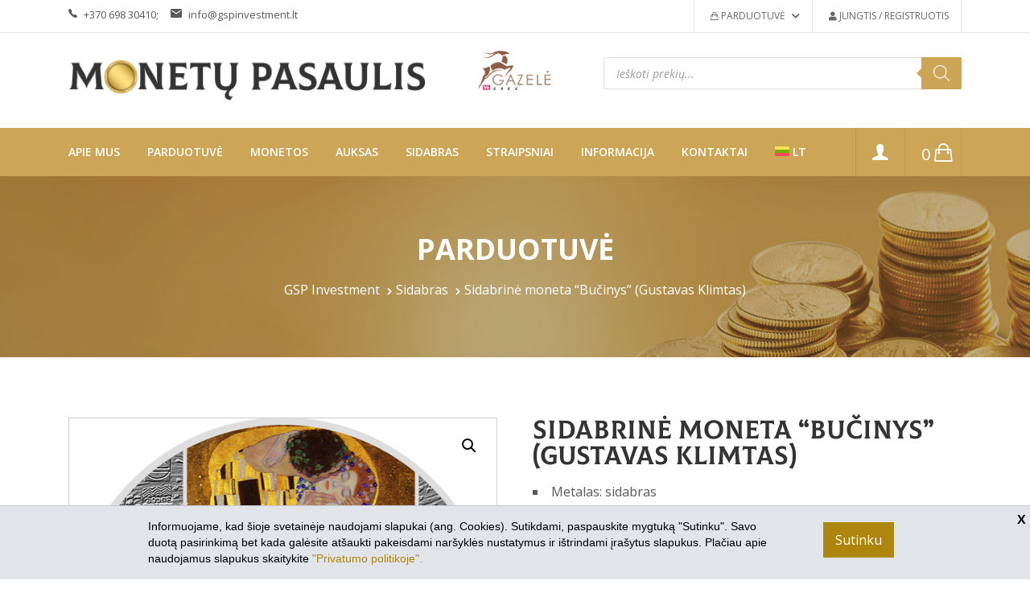

--- FILE ---
content_type: text/html; charset=UTF-8
request_url: https://www.monetupasaulis.lt/preke/sidabrine-moneta-bucinys-gustavas-klimtas/
body_size: 24854
content:
<html >
<head>
	<meta charset="UTF-8">
	<meta http-equiv="X-UA-Compatible" content="IE=edge">
	<meta name="viewport" content="width=device-width, initial-scale=1, shrink-to-fit=no">
	<link rel="icon" type="image/x-icon" href="https://www.monetupasaulis.lt/wp-content/themes/monetos/assets/images/favicon2.ico">
	<meta name="verify-paysera" content="d9f1a64429bca53aa862cd4641367a4d">
	<meta name="facebook-domain-verification" content="42i6l80alatgseniw30913oslqre8f" />
<meta name="google-site-verification" content="yBrpCjbBsW6-wn7YGshOQoj2AaUUxdHXJIQAMU-u27k" />

  <link rel="preload" as="font" href="https://www.monetupasaulis.lt/wp-content/themes/monetos/assets/fonts/fa-brands-400.woff2" crossorigin="anonymous">
  <link rel="preload" as="font" href="https://www.monetupasaulis.lt/wp-content/themes/monetos/assets/fonts/fa-solid-900.woff2" crossorigin="anonymous">


	<meta name='robots' content='index, follow, max-image-preview:large, max-snippet:-1, max-video-preview:-1' />

	<!-- This site is optimized with the Yoast SEO plugin v26.7 - https://yoast.com/wordpress/plugins/seo/ -->
	<title>Sidabrinė moneta “Bučinys” (Gustavas Klimtas) - monetupasaulis.lt</title>
	<link rel="canonical" href="https://www.monetupasaulis.lt/preke/sidabrine-moneta-bucinys-gustavas-klimtas/" />
	<meta property="og:locale" content="lt_LT" />
	<meta property="og:type" content="article" />
	<meta property="og:title" content="Sidabrinė moneta “Bučinys” (Gustavas Klimtas) - monetupasaulis.lt" />
	<meta property="og:description" content="Metalas: sidabras  Praba: 999  Grynoji masė: 17,50 gr  Dekoravimas: integruotas natūralus gintaras  Diametras: 50 mm  Nominali vertė: 1 dol  Kilmės šalis: Niujė  Leidimo metai: 2018  Tiražas: 555 vnt  Sertifikatas: taip, kalyklos  Įpakavimas: kapsulė, dėžutė  &nbsp;" />
	<meta property="og:url" content="https://www.monetupasaulis.lt/preke/sidabrine-moneta-bucinys-gustavas-klimtas/" />
	<meta property="og:site_name" content="monetupasaulis.lt" />
	<meta property="article:modified_time" content="2026-01-14T01:11:20+00:00" />
	<meta property="og:image" content="https://www.monetupasaulis.lt/wp-content/uploads/2021/03/Kiss_1.png" />
	<meta property="og:image:width" content="532" />
	<meta property="og:image:height" content="531" />
	<meta property="og:image:type" content="image/png" />
	<meta name="twitter:card" content="summary_large_image" />
	<meta name="twitter:label1" content="Est. reading time" />
	<meta name="twitter:data1" content="1 minutė" />
	<script type="application/ld+json" class="yoast-schema-graph">{"@context":"https://schema.org","@graph":[{"@type":"WebPage","@id":"https://www.monetupasaulis.lt/preke/sidabrine-moneta-bucinys-gustavas-klimtas/","url":"https://www.monetupasaulis.lt/preke/sidabrine-moneta-bucinys-gustavas-klimtas/","name":"Sidabrinė moneta “Bučinys” (Gustavas Klimtas) - monetupasaulis.lt","isPartOf":{"@id":"https://www.monetupasaulis.lt/#website"},"primaryImageOfPage":{"@id":"https://www.monetupasaulis.lt/preke/sidabrine-moneta-bucinys-gustavas-klimtas/#primaryimage"},"image":{"@id":"https://www.monetupasaulis.lt/preke/sidabrine-moneta-bucinys-gustavas-klimtas/#primaryimage"},"thumbnailUrl":"https://www.monetupasaulis.lt/wp-content/uploads/2021/03/Kiss_1.png","datePublished":"2021-03-09T04:36:03+00:00","dateModified":"2026-01-14T01:11:20+00:00","breadcrumb":{"@id":"https://www.monetupasaulis.lt/preke/sidabrine-moneta-bucinys-gustavas-klimtas/#breadcrumb"},"inLanguage":"lt-LT","potentialAction":[{"@type":"ReadAction","target":["https://www.monetupasaulis.lt/preke/sidabrine-moneta-bucinys-gustavas-klimtas/"]}]},{"@type":"ImageObject","inLanguage":"lt-LT","@id":"https://www.monetupasaulis.lt/preke/sidabrine-moneta-bucinys-gustavas-klimtas/#primaryimage","url":"https://www.monetupasaulis.lt/wp-content/uploads/2021/03/Kiss_1.png","contentUrl":"https://www.monetupasaulis.lt/wp-content/uploads/2021/03/Kiss_1.png","width":532,"height":531},{"@type":"BreadcrumbList","@id":"https://www.monetupasaulis.lt/preke/sidabrine-moneta-bucinys-gustavas-klimtas/#breadcrumb","itemListElement":[{"@type":"ListItem","position":1,"name":"GSP Investment","item":"https://www.monetupasaulis.lt/"},{"@type":"ListItem","position":2,"name":"Parduotuvė","item":"https://www.monetupasaulis.lt/parduotuve/"},{"@type":"ListItem","position":3,"name":"Sidabrinė moneta “Bučinys” (Gustavas Klimtas)"}]},{"@type":"WebSite","@id":"https://www.monetupasaulis.lt/#website","url":"https://www.monetupasaulis.lt/","name":"monetupasaulis.lt","description":"Monetu pasaulis","potentialAction":[{"@type":"SearchAction","target":{"@type":"EntryPoint","urlTemplate":"https://www.monetupasaulis.lt/?s={search_term_string}"},"query-input":{"@type":"PropertyValueSpecification","valueRequired":true,"valueName":"search_term_string"}}],"inLanguage":"lt-LT"}]}</script>
	<!-- / Yoast SEO plugin. -->


<link rel='dns-prefetch' href='//cdnjs.cloudflare.com' />
<link rel='dns-prefetch' href='//fonts.googleapis.com' />
<link rel='dns-prefetch' href='//www.googletagmanager.com' />
<link rel="alternate" title="oEmbed (JSON)" type="application/json+oembed" href="https://www.monetupasaulis.lt/wp-json/oembed/1.0/embed?url=https%3A%2F%2Fwww.monetupasaulis.lt%2Fpreke%2Fsidabrine-moneta-bucinys-gustavas-klimtas%2F" />
<link rel="alternate" title="oEmbed (XML)" type="text/xml+oembed" href="https://www.monetupasaulis.lt/wp-json/oembed/1.0/embed?url=https%3A%2F%2Fwww.monetupasaulis.lt%2Fpreke%2Fsidabrine-moneta-bucinys-gustavas-klimtas%2F&#038;format=xml" />
<style id='wp-img-auto-sizes-contain-inline-css' type='text/css'>
img:is([sizes=auto i],[sizes^="auto," i]){contain-intrinsic-size:3000px 1500px}
/*# sourceURL=wp-img-auto-sizes-contain-inline-css */
</style>
<link rel='stylesheet' id='wp-block-library-css' href='https://www.monetupasaulis.lt/wp-includes/css/dist/block-library/style.min.css' type='text/css' media='all' />
<link rel='stylesheet' id='wc-blocks-style-css' href='https://www.monetupasaulis.lt/wp-content/plugins/woocommerce/assets/client/blocks/wc-blocks.css' type='text/css' media='all' />
<style id='global-styles-inline-css' type='text/css'>
:root{--wp--preset--aspect-ratio--square: 1;--wp--preset--aspect-ratio--4-3: 4/3;--wp--preset--aspect-ratio--3-4: 3/4;--wp--preset--aspect-ratio--3-2: 3/2;--wp--preset--aspect-ratio--2-3: 2/3;--wp--preset--aspect-ratio--16-9: 16/9;--wp--preset--aspect-ratio--9-16: 9/16;--wp--preset--color--black: #000000;--wp--preset--color--cyan-bluish-gray: #abb8c3;--wp--preset--color--white: #ffffff;--wp--preset--color--pale-pink: #f78da7;--wp--preset--color--vivid-red: #cf2e2e;--wp--preset--color--luminous-vivid-orange: #ff6900;--wp--preset--color--luminous-vivid-amber: #fcb900;--wp--preset--color--light-green-cyan: #7bdcb5;--wp--preset--color--vivid-green-cyan: #00d084;--wp--preset--color--pale-cyan-blue: #8ed1fc;--wp--preset--color--vivid-cyan-blue: #0693e3;--wp--preset--color--vivid-purple: #9b51e0;--wp--preset--gradient--vivid-cyan-blue-to-vivid-purple: linear-gradient(135deg,rgb(6,147,227) 0%,rgb(155,81,224) 100%);--wp--preset--gradient--light-green-cyan-to-vivid-green-cyan: linear-gradient(135deg,rgb(122,220,180) 0%,rgb(0,208,130) 100%);--wp--preset--gradient--luminous-vivid-amber-to-luminous-vivid-orange: linear-gradient(135deg,rgb(252,185,0) 0%,rgb(255,105,0) 100%);--wp--preset--gradient--luminous-vivid-orange-to-vivid-red: linear-gradient(135deg,rgb(255,105,0) 0%,rgb(207,46,46) 100%);--wp--preset--gradient--very-light-gray-to-cyan-bluish-gray: linear-gradient(135deg,rgb(238,238,238) 0%,rgb(169,184,195) 100%);--wp--preset--gradient--cool-to-warm-spectrum: linear-gradient(135deg,rgb(74,234,220) 0%,rgb(151,120,209) 20%,rgb(207,42,186) 40%,rgb(238,44,130) 60%,rgb(251,105,98) 80%,rgb(254,248,76) 100%);--wp--preset--gradient--blush-light-purple: linear-gradient(135deg,rgb(255,206,236) 0%,rgb(152,150,240) 100%);--wp--preset--gradient--blush-bordeaux: linear-gradient(135deg,rgb(254,205,165) 0%,rgb(254,45,45) 50%,rgb(107,0,62) 100%);--wp--preset--gradient--luminous-dusk: linear-gradient(135deg,rgb(255,203,112) 0%,rgb(199,81,192) 50%,rgb(65,88,208) 100%);--wp--preset--gradient--pale-ocean: linear-gradient(135deg,rgb(255,245,203) 0%,rgb(182,227,212) 50%,rgb(51,167,181) 100%);--wp--preset--gradient--electric-grass: linear-gradient(135deg,rgb(202,248,128) 0%,rgb(113,206,126) 100%);--wp--preset--gradient--midnight: linear-gradient(135deg,rgb(2,3,129) 0%,rgb(40,116,252) 100%);--wp--preset--font-size--small: 13px;--wp--preset--font-size--medium: 20px;--wp--preset--font-size--large: 36px;--wp--preset--font-size--x-large: 42px;--wp--preset--spacing--20: 0.44rem;--wp--preset--spacing--30: 0.67rem;--wp--preset--spacing--40: 1rem;--wp--preset--spacing--50: 1.5rem;--wp--preset--spacing--60: 2.25rem;--wp--preset--spacing--70: 3.38rem;--wp--preset--spacing--80: 5.06rem;--wp--preset--shadow--natural: 6px 6px 9px rgba(0, 0, 0, 0.2);--wp--preset--shadow--deep: 12px 12px 50px rgba(0, 0, 0, 0.4);--wp--preset--shadow--sharp: 6px 6px 0px rgba(0, 0, 0, 0.2);--wp--preset--shadow--outlined: 6px 6px 0px -3px rgb(255, 255, 255), 6px 6px rgb(0, 0, 0);--wp--preset--shadow--crisp: 6px 6px 0px rgb(0, 0, 0);}:where(.is-layout-flex){gap: 0.5em;}:where(.is-layout-grid){gap: 0.5em;}body .is-layout-flex{display: flex;}.is-layout-flex{flex-wrap: wrap;align-items: center;}.is-layout-flex > :is(*, div){margin: 0;}body .is-layout-grid{display: grid;}.is-layout-grid > :is(*, div){margin: 0;}:where(.wp-block-columns.is-layout-flex){gap: 2em;}:where(.wp-block-columns.is-layout-grid){gap: 2em;}:where(.wp-block-post-template.is-layout-flex){gap: 1.25em;}:where(.wp-block-post-template.is-layout-grid){gap: 1.25em;}.has-black-color{color: var(--wp--preset--color--black) !important;}.has-cyan-bluish-gray-color{color: var(--wp--preset--color--cyan-bluish-gray) !important;}.has-white-color{color: var(--wp--preset--color--white) !important;}.has-pale-pink-color{color: var(--wp--preset--color--pale-pink) !important;}.has-vivid-red-color{color: var(--wp--preset--color--vivid-red) !important;}.has-luminous-vivid-orange-color{color: var(--wp--preset--color--luminous-vivid-orange) !important;}.has-luminous-vivid-amber-color{color: var(--wp--preset--color--luminous-vivid-amber) !important;}.has-light-green-cyan-color{color: var(--wp--preset--color--light-green-cyan) !important;}.has-vivid-green-cyan-color{color: var(--wp--preset--color--vivid-green-cyan) !important;}.has-pale-cyan-blue-color{color: var(--wp--preset--color--pale-cyan-blue) !important;}.has-vivid-cyan-blue-color{color: var(--wp--preset--color--vivid-cyan-blue) !important;}.has-vivid-purple-color{color: var(--wp--preset--color--vivid-purple) !important;}.has-black-background-color{background-color: var(--wp--preset--color--black) !important;}.has-cyan-bluish-gray-background-color{background-color: var(--wp--preset--color--cyan-bluish-gray) !important;}.has-white-background-color{background-color: var(--wp--preset--color--white) !important;}.has-pale-pink-background-color{background-color: var(--wp--preset--color--pale-pink) !important;}.has-vivid-red-background-color{background-color: var(--wp--preset--color--vivid-red) !important;}.has-luminous-vivid-orange-background-color{background-color: var(--wp--preset--color--luminous-vivid-orange) !important;}.has-luminous-vivid-amber-background-color{background-color: var(--wp--preset--color--luminous-vivid-amber) !important;}.has-light-green-cyan-background-color{background-color: var(--wp--preset--color--light-green-cyan) !important;}.has-vivid-green-cyan-background-color{background-color: var(--wp--preset--color--vivid-green-cyan) !important;}.has-pale-cyan-blue-background-color{background-color: var(--wp--preset--color--pale-cyan-blue) !important;}.has-vivid-cyan-blue-background-color{background-color: var(--wp--preset--color--vivid-cyan-blue) !important;}.has-vivid-purple-background-color{background-color: var(--wp--preset--color--vivid-purple) !important;}.has-black-border-color{border-color: var(--wp--preset--color--black) !important;}.has-cyan-bluish-gray-border-color{border-color: var(--wp--preset--color--cyan-bluish-gray) !important;}.has-white-border-color{border-color: var(--wp--preset--color--white) !important;}.has-pale-pink-border-color{border-color: var(--wp--preset--color--pale-pink) !important;}.has-vivid-red-border-color{border-color: var(--wp--preset--color--vivid-red) !important;}.has-luminous-vivid-orange-border-color{border-color: var(--wp--preset--color--luminous-vivid-orange) !important;}.has-luminous-vivid-amber-border-color{border-color: var(--wp--preset--color--luminous-vivid-amber) !important;}.has-light-green-cyan-border-color{border-color: var(--wp--preset--color--light-green-cyan) !important;}.has-vivid-green-cyan-border-color{border-color: var(--wp--preset--color--vivid-green-cyan) !important;}.has-pale-cyan-blue-border-color{border-color: var(--wp--preset--color--pale-cyan-blue) !important;}.has-vivid-cyan-blue-border-color{border-color: var(--wp--preset--color--vivid-cyan-blue) !important;}.has-vivid-purple-border-color{border-color: var(--wp--preset--color--vivid-purple) !important;}.has-vivid-cyan-blue-to-vivid-purple-gradient-background{background: var(--wp--preset--gradient--vivid-cyan-blue-to-vivid-purple) !important;}.has-light-green-cyan-to-vivid-green-cyan-gradient-background{background: var(--wp--preset--gradient--light-green-cyan-to-vivid-green-cyan) !important;}.has-luminous-vivid-amber-to-luminous-vivid-orange-gradient-background{background: var(--wp--preset--gradient--luminous-vivid-amber-to-luminous-vivid-orange) !important;}.has-luminous-vivid-orange-to-vivid-red-gradient-background{background: var(--wp--preset--gradient--luminous-vivid-orange-to-vivid-red) !important;}.has-very-light-gray-to-cyan-bluish-gray-gradient-background{background: var(--wp--preset--gradient--very-light-gray-to-cyan-bluish-gray) !important;}.has-cool-to-warm-spectrum-gradient-background{background: var(--wp--preset--gradient--cool-to-warm-spectrum) !important;}.has-blush-light-purple-gradient-background{background: var(--wp--preset--gradient--blush-light-purple) !important;}.has-blush-bordeaux-gradient-background{background: var(--wp--preset--gradient--blush-bordeaux) !important;}.has-luminous-dusk-gradient-background{background: var(--wp--preset--gradient--luminous-dusk) !important;}.has-pale-ocean-gradient-background{background: var(--wp--preset--gradient--pale-ocean) !important;}.has-electric-grass-gradient-background{background: var(--wp--preset--gradient--electric-grass) !important;}.has-midnight-gradient-background{background: var(--wp--preset--gradient--midnight) !important;}.has-small-font-size{font-size: var(--wp--preset--font-size--small) !important;}.has-medium-font-size{font-size: var(--wp--preset--font-size--medium) !important;}.has-large-font-size{font-size: var(--wp--preset--font-size--large) !important;}.has-x-large-font-size{font-size: var(--wp--preset--font-size--x-large) !important;}
/*# sourceURL=global-styles-inline-css */
</style>

<style id='classic-theme-styles-inline-css' type='text/css'>
/*! This file is auto-generated */
.wp-block-button__link{color:#fff;background-color:#32373c;border-radius:9999px;box-shadow:none;text-decoration:none;padding:calc(.667em + 2px) calc(1.333em + 2px);font-size:1.125em}.wp-block-file__button{background:#32373c;color:#fff;text-decoration:none}
/*# sourceURL=/wp-includes/css/classic-themes.min.css */
</style>
<link rel='stylesheet' id='wp-components-css' href='https://www.monetupasaulis.lt/wp-includes/css/dist/components/style.min.css' type='text/css' media='all' />
<link rel='stylesheet' id='wp-preferences-css' href='https://www.monetupasaulis.lt/wp-includes/css/dist/preferences/style.min.css' type='text/css' media='all' />
<link rel='stylesheet' id='wp-block-editor-css' href='https://www.monetupasaulis.lt/wp-includes/css/dist/block-editor/style.min.css' type='text/css' media='all' />
<link rel='stylesheet' id='popup-maker-block-library-style-css' href='https://www.monetupasaulis.lt/wp-content/plugins/popup-maker/dist/packages/block-library-style.css' type='text/css' media='all' />
<link rel='stylesheet' id='contact-form-7-css' href='https://www.monetupasaulis.lt/wp-content/plugins/contact-form-7/includes/css/styles.css' type='text/css' media='all' />
<link rel='stylesheet' id='wpa-css-css' href='https://www.monetupasaulis.lt/wp-content/plugins/honeypot/includes/css/wpa.css' type='text/css' media='all' />
<link rel='stylesheet' id='weblt-slapukai-style-css' href='https://www.monetupasaulis.lt/wp-content/plugins/websvetaineslt-slapukai/custom.css' type='text/css' media='all' />
<link rel='stylesheet' id='weblt-auksas-style-css' href='https://www.monetupasaulis.lt/wp-content/plugins/websvetaineslt-woo-auksas/assets/custom.css' type='text/css' media='all' />
<link rel='stylesheet' id='weblt-kolekcijos-style-css' href='https://www.monetupasaulis.lt/wp-content/plugins/websvetaineslt-woo-kolekcijos/assets/custom.css' type='text/css' media='all' />
<link rel='stylesheet' id='photoswipe-css' href='https://www.monetupasaulis.lt/wp-content/plugins/woocommerce/assets/css/photoswipe/photoswipe.min.css' type='text/css' media='all' />
<link rel='stylesheet' id='photoswipe-default-skin-css' href='https://www.monetupasaulis.lt/wp-content/plugins/woocommerce/assets/css/photoswipe/default-skin/default-skin.min.css' type='text/css' media='all' />
<link rel='stylesheet' id='woocommerce-layout-css' href='https://www.monetupasaulis.lt/wp-content/plugins/woocommerce/assets/css/woocommerce-layout.css' type='text/css' media='all' />
<link rel='stylesheet' id='woocommerce-smallscreen-css' href='https://www.monetupasaulis.lt/wp-content/plugins/woocommerce/assets/css/woocommerce-smallscreen.css' type='text/css' media='only screen and (max-width: 768px)' />
<link rel='stylesheet' id='bootsrap-style-css' href='https://www.monetupasaulis.lt/wp-content/themes/monetos/assets/css/vendor/bootstrap.min.css' type='text/css' media='all' />
<link rel='stylesheet' id='woocommerce-general-css' href='https://www.monetupasaulis.lt/wp-content/plugins/woocommerce/assets/css/woocommerce.css' type='text/css' media='all' />
<style id='woocommerce-inline-inline-css' type='text/css'>
.woocommerce form .form-row .required { visibility: visible; }
/*# sourceURL=woocommerce-inline-inline-css */
</style>
<link rel='stylesheet' id='wpml-menu-item-0-css' href='https://www.monetupasaulis.lt/wp-content/plugins/sitepress-multilingual-cms/templates/language-switchers/menu-item/style.min.css' type='text/css' media='all' />
<link rel='stylesheet' id='select2css-css' href='//cdnjs.cloudflare.com/ajax/libs/select2/4.0.7/css/select2.css' type='text/css' media='all' />
<link rel='stylesheet' id='site-styles.css-css' href='https://www.monetupasaulis.lt/wp-content/plugins/omnisend/styles/site-styles.css?1768380260' type='text/css' media='all' />
<link rel='stylesheet' id='yith-wrvp-frontend-css' href='https://www.monetupasaulis.lt/wp-content/plugins/yith-woocommerce-recently-viewed-products-premium/assets/css/yith-wrvp-frontend.css' type='text/css' media='all' />
<link rel='stylesheet' id='ywrvp_slick-css' href='https://www.monetupasaulis.lt/wp-content/plugins/yith-woocommerce-recently-viewed-products-premium/assets/css/slick.css' type='text/css' media='all' />
<link rel='stylesheet' id='dgwt-wcas-style-css' href='https://www.monetupasaulis.lt/wp-content/plugins/ajax-search-for-woocommerce/assets/css/style.min.css' type='text/css' media='all' />
<link rel='stylesheet' id='monetos-woocommerce-style-css' href='https://www.monetupasaulis.lt/wp-content/themes/monetos/woocommerce.css' type='text/css' media='all' />
<style id='monetos-woocommerce-style-inline-css' type='text/css'>
@font-face {
			font-family: "star";
			src: url("https://www.monetupasaulis.lt/wp-content/plugins/woocommerce/assets/fonts/star.eot");
			src: url("https://www.monetupasaulis.lt/wp-content/plugins/woocommerce/assets/fonts/star.eot?#iefix") format("embedded-opentype"),
				url("https://www.monetupasaulis.lt/wp-content/plugins/woocommerce/assets/fonts/star.woff") format("woff"),
				url("https://www.monetupasaulis.lt/wp-content/plugins/woocommerce/assets/fonts/star.ttf") format("truetype"),
				url("https://www.monetupasaulis.lt/wp-content/plugins/woocommerce/assets/fonts/star.svg#star") format("svg");
			font-weight: normal;
			font-style: normal;
		}
/*# sourceURL=monetos-woocommerce-style-inline-css */
</style>
<link rel='stylesheet' id='monetos-googlefonts-opensans-css' href='https://fonts.googleapis.com/css2?family=Open+Sans%3Aital%2Cwght%400%2C300%3B0%2C400%3B0%2C600%3B0%2C700%3B0%2C800%3B1%2C300%3B1%2C400%3B1%2C600%3B1%2C700&#038;display=swap' type='text/css' media='all' />
<link rel='stylesheet' id='colus-font-css' href='https://www.monetupasaulis.lt/wp-content/themes/monetos/assets/fonts/colus/colusfont.css' type='text/css' media='all' />
<link rel='stylesheet' id='monetos-fontawsome-css' href='https://www.monetupasaulis.lt/wp-content/themes/monetos/assets/css/vendor/font-awesome.css' type='text/css' media='all' />
<link rel='stylesheet' id='monetos-fontawsomestars-css' href='https://www.monetupasaulis.lt/wp-content/themes/monetos/assets/css/vendor/fontawesome-stars.css' type='text/css' media='all' />
<link rel='stylesheet' id='monetos-ion-css' href='https://www.monetupasaulis.lt/wp-content/themes/monetos/assets/css/vendor/ion-fonts.css' type='text/css' media='all' />
<link rel='stylesheet' id='monetos-slick-css' href='https://www.monetupasaulis.lt/wp-content/themes/monetos/assets/css/plugins/slick.css' type='text/css' media='all' />
<link rel='stylesheet' id='monetos-style-css' href='https://www.monetupasaulis.lt/wp-content/themes/monetos/style.css' type='text/css' media='all' />
<link rel='stylesheet' id='monetos-maincss-css' href='https://www.monetupasaulis.lt/wp-content/themes/monetos/assets/css/style.css' type='text/css' media='all' />
<link rel='stylesheet' id='monetos-mycustomstyle-css' href='https://www.monetupasaulis.lt/wp-content/themes/monetos/assets/css/custom.css' type='text/css' media='all' />
<style id='wcw-inlinecss-inline-css' type='text/css'>
 .widget_wpcategorieswidget ul.children{display:none;} .widget_wp_categories_widget{background:#fff; position:relative;}.widget_wp_categories_widget h2,.widget_wpcategorieswidget h2{color:#4a5f6d;font-size:20px;font-weight:400;margin:0 0 25px;line-height:24px;text-transform:uppercase}.widget_wp_categories_widget ul li,.widget_wpcategorieswidget ul li{font-size: 16px; margin: 0px; border-bottom: 1px dashed #f0f0f0; position: relative; list-style-type: none; line-height: 35px;}.widget_wp_categories_widget ul li:last-child,.widget_wpcategorieswidget ul li:last-child{border:none;}.widget_wp_categories_widget ul li a,.widget_wpcategorieswidget ul li a{display:inline-block;color:#007acc;transition:all .5s ease;-webkit-transition:all .5s ease;-ms-transition:all .5s ease;-moz-transition:all .5s ease;text-decoration:none;}.widget_wp_categories_widget ul li a:hover,.widget_wp_categories_widget ul li.active-cat a,.widget_wp_categories_widget ul li.active-cat span.post-count,.widget_wpcategorieswidget ul li a:hover,.widget_wpcategorieswidget ul li.active-cat a,.widget_wpcategorieswidget ul li.active-cat span.post-count{color:#ee546c}.widget_wp_categories_widget ul li span.post-count,.widget_wpcategorieswidget ul li span.post-count{height: 30px; min-width: 35px; text-align: center; background: #fff; color: #605f5f; border-radius: 5px; box-shadow: inset 2px 1px 3px rgba(0, 122, 204,.1); top: 0px; float: right; margin-top: 2px;}li.cat-item.cat-have-child > span.post-count{float:inherit;}li.cat-item.cat-item-7.cat-have-child { background: #f8f9fa; }li.cat-item.cat-have-child > span.post-count:before { content: "("; }li.cat-item.cat-have-child > span.post-count:after { content: ")"; }.cat-have-child.open-m-menu ul.children li { border-top: 1px solid #d8d8d8;border-bottom:none;}li.cat-item.cat-have-child:after{ position: absolute; right: 8px; top: 8px; background-image: url([data-uri]); content: ""; width: 18px; height: 18px;transform: rotate(270deg);}ul.children li.cat-item.cat-have-child:after{content:"";background-image: none;}.cat-have-child ul.children {display: none; z-index: 9; width: auto; position: relative; margin: 0px; padding: 0px; margin-top: 0px; padding-top: 10px; padding-bottom: 10px; list-style: none; text-align: left; background:  #f8f9fa; padding-left: 5px;}.widget_wp_categories_widget ul li ul.children li,.widget_wpcategorieswidget ul li ul.children li { border-bottom: 1px solid #fff; padding-right: 5px; }.cat-have-child.open-m-menu ul.children{display:block;}li.cat-item.cat-have-child.open-m-menu:after{transform: rotate(0deg);}.widget_wp_categories_widget > li.product_cat,.widget_wpcategorieswidget > li.product_cat {list-style: none;}.widget_wp_categories_widget > ul,.widget_wpcategorieswidget > ul {padding: 0px;}.widget_wp_categories_widget > ul li ul ,.widget_wpcategorieswidget > ul li ul {padding-left: 15px;} .wcwpro-list{padding: 0 15px;}
/*# sourceURL=wcw-inlinecss-inline-css */
</style>
<script type="text/javascript" id="wpml-cookie-js-extra">
/* <![CDATA[ */
var wpml_cookies = {"wp-wpml_current_language":{"value":"lt","expires":1,"path":"/"}};
var wpml_cookies = {"wp-wpml_current_language":{"value":"lt","expires":1,"path":"/"}};
var wpml_cookies = {"wp-wpml_current_language":{"value":"lt","expires":1,"path":"/"}};
var wpml_cookies = {"wp-wpml_current_language":{"value":"lt","expires":1,"path":"/"}};
var wpml_cookies = {"wp-wpml_current_language":{"value":"lt","expires":1,"path":"/"}};
//# sourceURL=wpml-cookie-js-extra
/* ]]> */
</script>
<script type="text/javascript" src="https://www.monetupasaulis.lt/wp-content/plugins/sitepress-multilingual-cms/res/js/cookies/language-cookie.js" id="wpml-cookie-js" defer="defer" data-wp-strategy="defer"></script>
<script type="text/javascript" src="https://www.monetupasaulis.lt/wp-includes/js/jquery/jquery.min.js" id="jquery-core-js"></script>
<script type="text/javascript" id="jquery-core-js-after">
/* <![CDATA[ */
jQuery(document).ready(function($){ jQuery('li.cat-item:has(ul.children)').addClass('cat-have-child'); jQuery('.cat-have-child').removeClass('open-m-menu');jQuery('li.cat-have-child > a').click(function(){window.location.href=jQuery(this).attr('href');return false;});jQuery('li.cat-have-child').click(function(){

		var li_parentdiv = jQuery(this).parent().parent().parent().attr('class');
			if(jQuery(this).hasClass('open-m-menu')){jQuery('.cat-have-child').removeClass('open-m-menu');}else{jQuery('.cat-have-child').removeClass('open-m-menu');jQuery(this).addClass('open-m-menu');}});});
//# sourceURL=jquery-core-js-after
/* ]]> */
</script>
<script type="text/javascript" src="https://www.monetupasaulis.lt/wp-includes/js/jquery/jquery-migrate.min.js" id="jquery-migrate-js"></script>
<script type="text/javascript" src="https://www.monetupasaulis.lt/wp-content/plugins/woocommerce/assets/js/jquery-blockui/jquery.blockUI.min.js" id="wc-jquery-blockui-js" defer="defer" data-wp-strategy="defer"></script>
<script type="text/javascript" id="wc-add-to-cart-js-extra">
/* <![CDATA[ */
var wc_add_to_cart_params = {"ajax_url":"/wp-admin/admin-ajax.php","wc_ajax_url":"/?wc-ajax=%%endpoint%%","i18n_view_cart":"Krep\u0161elis","cart_url":"https://www.monetupasaulis.lt/krepselis/","is_cart":"","cart_redirect_after_add":"no"};
//# sourceURL=wc-add-to-cart-js-extra
/* ]]> */
</script>
<script type="text/javascript" src="https://www.monetupasaulis.lt/wp-content/plugins/woocommerce/assets/js/frontend/add-to-cart.min.js" id="wc-add-to-cart-js" defer="defer" data-wp-strategy="defer"></script>
<script type="text/javascript" src="https://www.monetupasaulis.lt/wp-content/plugins/woocommerce/assets/js/zoom/jquery.zoom.min.js" id="wc-zoom-js" defer="defer" data-wp-strategy="defer"></script>
<script type="text/javascript" src="https://www.monetupasaulis.lt/wp-content/plugins/woocommerce/assets/js/flexslider/jquery.flexslider.min.js" id="wc-flexslider-js" defer="defer" data-wp-strategy="defer"></script>
<script type="text/javascript" src="https://www.monetupasaulis.lt/wp-content/plugins/woocommerce/assets/js/photoswipe/photoswipe.min.js" id="wc-photoswipe-js" defer="defer" data-wp-strategy="defer"></script>
<script type="text/javascript" src="https://www.monetupasaulis.lt/wp-content/plugins/woocommerce/assets/js/photoswipe/photoswipe-ui-default.min.js" id="wc-photoswipe-ui-default-js" defer="defer" data-wp-strategy="defer"></script>
<script type="text/javascript" id="wc-single-product-js-extra">
/* <![CDATA[ */
var wc_single_product_params = {"i18n_required_rating_text":"Pasirinkite \u012fvertinim\u0105","i18n_rating_options":["1 i\u0161 5 \u017evaig\u017edu\u010di\u0173","2 i\u0161 5 \u017evaig\u017edu\u010di\u0173","3 i\u0161 5 \u017evaig\u017edu\u010di\u0173","4 i\u0161 5 \u017evaig\u017edu\u010di\u0173","5 i\u0161 5 \u017evaig\u017edu\u010di\u0173"],"i18n_product_gallery_trigger_text":"View full-screen image gallery","review_rating_required":"yes","flexslider":{"rtl":false,"animation":"slide","smoothHeight":true,"directionNav":false,"controlNav":"thumbnails","slideshow":false,"animationSpeed":500,"animationLoop":false,"allowOneSlide":false},"zoom_enabled":"1","zoom_options":[],"photoswipe_enabled":"1","photoswipe_options":{"shareEl":false,"closeOnScroll":false,"history":false,"hideAnimationDuration":0,"showAnimationDuration":0},"flexslider_enabled":"1"};
//# sourceURL=wc-single-product-js-extra
/* ]]> */
</script>
<script type="text/javascript" src="https://www.monetupasaulis.lt/wp-content/plugins/woocommerce/assets/js/frontend/single-product.min.js" id="wc-single-product-js" defer="defer" data-wp-strategy="defer"></script>
<script type="text/javascript" src="https://www.monetupasaulis.lt/wp-content/plugins/woocommerce/assets/js/js-cookie/js.cookie.min.js" id="wc-js-cookie-js" defer="defer" data-wp-strategy="defer"></script>
<script type="text/javascript" id="woocommerce-js-extra">
/* <![CDATA[ */
var woocommerce_params = {"ajax_url":"/wp-admin/admin-ajax.php","wc_ajax_url":"/?wc-ajax=%%endpoint%%","i18n_password_show":"Rodyti slapta\u017eod\u012f","i18n_password_hide":"Sl\u0117pti slapta\u017eod\u012f"};
//# sourceURL=woocommerce-js-extra
/* ]]> */
</script>
<script type="text/javascript" src="https://www.monetupasaulis.lt/wp-content/plugins/woocommerce/assets/js/frontend/woocommerce.min.js" id="woocommerce-js" defer="defer" data-wp-strategy="defer"></script>
<script type="text/javascript" src="https://www.monetupasaulis.lt/wp-content/plugins/woocommerce/assets/js/select2/select2.full.min.js" id="wc-select2-js" defer="defer" data-wp-strategy="defer"></script>
<link rel="https://api.w.org/" href="https://www.monetupasaulis.lt/wp-json/" /><link rel="alternate" title="JSON" type="application/json" href="https://www.monetupasaulis.lt/wp-json/wp/v2/product/2794" /><meta name="generator" content="WPML ver:4.8.6 stt:1,32;" />
<meta name="generator" content="Site Kit by Google 1.168.0" />
<!-- This website runs the Product Feed PRO for WooCommerce by AdTribes.io plugin - version woocommercesea_option_installed_version -->
		<style>
			.dgwt-wcas-ico-magnifier,.dgwt-wcas-ico-magnifier-handler{max-width:20px}.dgwt-wcas-search-wrapp{max-width:600px}		</style>
			<noscript><style>.woocommerce-product-gallery{ opacity: 1 !important; }</style></noscript>
	<style>.qib-container input[type='number']:not(#qib_id):not(#qib_id){-moz-appearance:textfield;}.qib-container input[type='number']:not(#qib_id):not(#qib_id)::-webkit-outer-spin-button,.qib-container input[type='number']:not(#qib_id):not(#qib_id)::-webkit-inner-spin-button{-webkit-appearance:none;display:none;margin:0;}form.cart button[type='submit']:not(#qib_id):not(#qib_id),form.cart .qib-container + div:not(#qib_id):not(#qib_id){display:inline-block;margin:0;padding-top:0;padding-bottom:0;float:none;vertical-align:top;text-align:center;}form.cart button[type='submit']:not(#qib_id):not(#qib_id):not(_){line-height:1;}form.cart button[type='submit']:not(#qib_id):not(#qib_id):not(_):not(_){height:35px;text-align:center;}form.cart .qib-container + button[type='submit']:not(#qib_id):not(#qib_id),form.cart .qib-container + div:not(#qib_id):not(#qib_id):not(_){margin-left:1em;}form.cart button[type='submit']:focus:not(#qib_id):not(#qib_id){outline-width:2px;outline-offset:-2px;outline-style:solid;}.qib-container div.quantity:not(#qib_id):not(#qib_id) {float:left;line-height:1;display:inline-block;margin:0;padding:0;border:none;border-radius:0;width:auto;min-height:initial;min-width:initial;max-height:initial;max-width:initial;}.qib-button:not(#qib_id):not(#qib_id){line-height:1;display:inline-block;margin:0;padding:0;box-sizing:border-box;height:35px;width:30px;color:black;background:#e2e2e2;border-color:#cac9c9;float:left;min-height:initial;min-width:initial;max-height:initial;max-width:initial;vertical-align:middle;font-size:16px;letter-spacing:0;border-style:solid;border-width:1px;transition:none;border-radius:0;}.qib-button:focus:not(#qib_id):not(#qib_id) {border:2px #b3b3aa solid;outline:none;}.qib-button:hover:not(#qib_id):not(#qib_id) {background:#d6d5d5;}.qib-container .quantity input.qty:not(#qib_id):not(#qib_id){line-height:1;background:none;text-align:center;vertical-align:middle;margin:0;padding:0;box-sizing:border-box;height:35px;width:45px;min-height:initial;min-width:initial;max-height:initial;max-width:initial;box-shadow:none;font-size:15px;border-style:solid;border-color:#cac9c9;border-width:1px 0;border-radius:0;}.qib-container .quantity input.qty:focus:not(#qib_id):not(#qib_id) {border-color:#cac9c9;outline:none;border-width:2px 1px;border-style:solid;}.woocommerce table.cart td.product-quantity:not(#qib_id):not(#qib_id){white-space:nowrap;}@media (min-width:768px){.woocommerce table.cart td.product-quantity:not(#qib_id):not(#qib_id){text-align:center;}}@media (min-width:768px){.woocommerce table.cart td.product-quantity .qib-container:not(#qib_id):not(#qib_id){display:flex;justify-content:center;}}.qib-container:not(#qib_id):not(#qib_id) {display:inline-block;}.woocommerce-grouped-product-list-item__quantity:not(#qib_id):not(#qib_id){margin:0;padding-left:0;padding-right:0;text-align:left;}.woocommerce-grouped-product-list-item__quantity .qib-container:not(#qib_id):not(#qib_id){display:flex;}.quantity .minus:not(#qib_id):not(#qib_id),.quantity .plus:not(#qib_id):not(#qib_id),.quantity > a:not(#qib_id):not(#qib_id){display:none;}.products.oceanwp-row .qib-container:not(#qib_id):not(#qib_id){margin-bottom:8px;}</style></head>



<body class="wp-singular product-template-default single single-product postid-2794 wp-theme-monetos template-color-1 theme-monetos woocommerce woocommerce-page woocommerce-no-js woocommerce-active sidebar-woo-no-active">

    <div class="main-wrapper">

        <!-- Begin Loading Area -->
        <div class="loading">
            <div class="text-center middle">
                <div class="lds-ellipsis">
                    <div></div>
                    <div></div>
                    <div></div>
                    <div></div>
                </div>
            </div>
        </div>
        <!-- Loading Area End Here -->
        
        <!-- Begin  Newsletter Popup Area -->
  <!--       <div class="popup_wrapper">
            <div class="test">
                <span class="popup_off"><i class="ion-android-close"></i></span>
                <div class="subscribe_area">
                    <h2>Sign Up Newsletter</h2>
                    <p>Subscribe to the our store mailing list to receive updates on new arrivals, special offers and other discount information.</p>
                    <div class="subscribe-form-group">
                        <form class="subscribe-form" action="#">
                            <input autocomplete="off" type="text" name="message" id="message" placeholder="Enter your email address">
                            <button type="submit">subscribe</button>
                        </form>
                    </div>
                    <div class="subscribe-bottom">
                        <input type="checkbox" id="newsletter-permission">
                        <label for="newsletter-permission">Don't show this popup again</label>
                    </div>
                </div>
            </div>
        </div> -->
        <!--  Newsletter Popup Area Here -->
        <!-- Begin  Header Main Area -->
        <header class="header-main_area">
            <div class="header-top_area">
                <div class="container">
                    <div class="row">
                        <div class="col-lg-6">
                            <div class="ht-left_area">
                                <div class="header-shipping_area">
                                    <ul>
                                        <li>
                                            <span><i class="ion-ios-telephone"></i></span>
                                            <a href="tel: +370 698 30410"> +370 698 30410; </a>
                                        </li>
                                        <li>
                                            <span><i class="ion-android-mail"></i></span>
                                            <a href="mailto:info@gspinvestment.lt">info@gspinvestment.lt</a>
                                        </li>
                                    </ul>
                                </div>
                            </div>
                        </div>
                        <div class="col-lg-6">
                            <div class="ht-right_area">
                                <div class="ht-menu">

                                    <ul>


<li>
    <a href="https://www.monetupasaulis.lt/parduotuve/"><i class="ion-bag"></i> Parduotuvė <i class="fa fa-chevron-down"></i></a>
     <ul class="ht-dropdown ht-my_account">
         <li><a href="https://www.monetupasaulis.lt/krepselis/">Mano krepšelis</a></li>
        <li><a href="https://www.monetupasaulis.lt/apmokejimas/">Apmokėjimas</a></li>
    </ul>
</li>


                                    <!--   <li><a href="my-account.html">Mano paskyra<i class="fa fa-chevron-down"></i></a>  -->

                                                                                    <li><a href="https://www.monetupasaulis.lt/paskyra/" title="Jungtis / Registruotis"><i class="fa fa-user"></i> Jungtis / Registruotis</a>
                                                                                                 


                                        </li>
                                        
                                        

                                     <!--    <li><a href="javascript:void(0)">Kalba <i class="fa fa-chevron-down"></i></a>
                                            <ul class="ht-dropdown">
                                                <li class="active"><a href="javascript:void(0)"><img src="/assets/images/menu/icon/1.jpg" alt="JB's Language Icon">English</a></li>
                                                <li><a href="javascript:void(0)"><img src="/assets/images/menu/icon/2.jpg" alt="JB's Language Icon">Français</a>
                                                </li>
                                            </ul>
                                        </li> -->
                                       
                                    </ul>
                                </div>
                            </div>
                        </div>
                    </div>
                </div>
            </div>
            <div class="header-middle_area d-none__ d-lg-block">
                <div class="container">
                    <div class="row">
                        <div class="col-lg-5">
                            <div class="header-logo">


                                                                                           	 
                                                    <a href="https://www.monetupasaulis.lt">
                                                 



                                    <img src="https://www.monetupasaulis.lt/wp-content/themes/monetos/assets/images/logo.png" alt="Monetų pasaulis">
                                </a>
                            </div>
                        </div>

                        <div class="col-lg-2 text-center">
                                    <img style="max-height: 80px; margin-top:-22px;" src="https://www.monetupasaulis.lt/wp-content/themes/monetos/assets/images/GAZELEI_2022_color.png" alt="Gazeles 2022">
                        </div>


                        <div class="col-lg-5">
                            <div class="hm-form_area">
                                <div  class="dgwt-wcas-search-wrapp dgwt-wcas-has-submit woocommerce dgwt-wcas-style-solaris js-dgwt-wcas-layout-classic dgwt-wcas-layout-classic js-dgwt-wcas-mobile-overlay-enabled">
		<form class="dgwt-wcas-search-form" role="search" action="https://www.monetupasaulis.lt/" method="get">
		<div class="dgwt-wcas-sf-wrapp">
						<label class="screen-reader-text"
				for="dgwt-wcas-search-input-1">
				Products search			</label>

			<input
				id="dgwt-wcas-search-input-1"
				type="search"
				class="dgwt-wcas-search-input"
				name="s"
				value=""
				placeholder="Ieškoti prekių..."
				autocomplete="off"
							/>
			<div class="dgwt-wcas-preloader"></div>

			<div class="dgwt-wcas-voice-search"></div>

							<button type="submit"
						aria-label="Search"
						class="dgwt-wcas-search-submit">				<svg
					class="dgwt-wcas-ico-magnifier" xmlns="http://www.w3.org/2000/svg"
					xmlns:xlink="http://www.w3.org/1999/xlink" x="0px" y="0px"
					viewBox="0 0 51.539 51.361" xml:space="preserve">
					<path 						d="M51.539,49.356L37.247,35.065c3.273-3.74,5.272-8.623,5.272-13.983c0-11.742-9.518-21.26-21.26-21.26 S0,9.339,0,21.082s9.518,21.26,21.26,21.26c5.361,0,10.244-1.999,13.983-5.272l14.292,14.292L51.539,49.356z M2.835,21.082 c0-10.176,8.249-18.425,18.425-18.425s18.425,8.249,18.425,18.425S31.436,39.507,21.26,39.507S2.835,31.258,2.835,21.082z"/>
				</svg>
				</button>
			
			<input type="hidden" name="post_type" value="product"/>
			<input type="hidden" name="dgwt_wcas" value="1"/>

							<input type="hidden" name="lang" value="lt"/>
			
					</div>
	</form>
</div>
                                                                
                            </div>
                        </div>
                    </div>
                </div>
            </div>
            <div class="header-bottom_area header-sticky stick">
                <div class="container">
                    <div class="row">
                        <div class="col-md-6 col-sm-6 d-lg-none d-block">
                            <div class="header-logo">
                                <a href="https://www.monetupasaulis.lt">
                                    <img src="https://www.monetupasaulis.lt/wp-content/themes/monetos/assets/images/logo.png" alt="Monetų pasaulis">
                                </a>
                            </div>
                        </div>
                        <div class="col-lg-10 d-none d-lg-block position-static">
                            <div class="main-menu_area">
                                    <nav>
                                       <ul id="mainNav_" class="menu_"><li id="menu-item-89" class="menu-item menu-item-type-post_type menu-item-object-page menu-item-has-children nav-item"><a href="https://www.monetupasaulis.lt/apie-mus/"class='nav-link'>Apie mus</a>
<ul class='nav-dropdown_ hm-dropdown'>
	<li id="menu-item-118" class="menu-item menu-item-type-post_type menu-item-object-page nav-dropdown-item depth-1"><a href="https://www.monetupasaulis.lt/informacija-apie-uab-gsp-investment/"class='nav-dropdown-link'>Informacija apie mus</a></li>
	<li id="menu-item-116" class="menu-item menu-item-type-post_type menu-item-object-page nav-dropdown-item depth-1"><a href="https://www.monetupasaulis.lt/privatumo-politika/"class='nav-dropdown-link'>Privatumo politika</a></li>
</ul>
</li>
<li id="menu-item-68" class="menu-item menu-item-type-post_type menu-item-object-page menu-item-has-children current_page_parent nav-item"><a href="https://www.monetupasaulis.lt/parduotuve/"class='nav-link'>Parduotuvė</a>
<ul class='nav-dropdown_ hm-dropdown'>
	<li id="menu-item-253" class="menu-item menu-item-type-taxonomy menu-item-object-product_cat menu-item-has-children nav-dropdown-item depth-1"><a href="https://www.monetupasaulis.lt/produkto-kategorija/auksas/"class='nav-dropdown-link'>Auksas</a>
	<ul class='nav-subdropdown_ hm-dropdown hm-sub_dropdown'>
		<li id="menu-item-254" class="menu-item menu-item-type-taxonomy menu-item-object-product_cat nav-subdropdown-item depth-2"><a href="https://www.monetupasaulis.lt/produkto-kategorija/auksas/aukso-monetos/"class='nav-subdropdown-link'>Aukso monetos</a></li>
		<li id="menu-item-255" class="menu-item menu-item-type-taxonomy menu-item-object-product_cat nav-subdropdown-item depth-2"><a href="https://www.monetupasaulis.lt/produkto-kategorija/auksas/aukso-luitai/"class='nav-subdropdown-link'>Aukso luitai</a></li>
		<li id="menu-item-256" class="menu-item menu-item-type-taxonomy menu-item-object-product_cat nav-subdropdown-item depth-2"><a href="https://www.monetupasaulis.lt/produkto-kategorija/auksas/pagal-isankstini-uzsakyma/"class='nav-subdropdown-link'>Pagal išankstinį užsakymą</a></li>
		<li id="menu-item-257" class="menu-item menu-item-type-taxonomy menu-item-object-product_cat nav-subdropdown-item depth-2"><a href="https://www.monetupasaulis.lt/produkto-kategorija/auksas/australijos-lunarai/"class='nav-subdropdown-link'>Australijos Lunarai</a></li>
	</ul>
</li>
	<li id="menu-item-258" class="menu-item menu-item-type-taxonomy menu-item-object-product_cat current-product-ancestor current-menu-parent current-product-parent menu-item-has-children nav-dropdown-item depth-1"><a href="https://www.monetupasaulis.lt/produkto-kategorija/sidabras/"class='nav-dropdown-link'>Sidabras</a>
	<ul class='nav-subdropdown_ hm-dropdown hm-sub_dropdown'>
		<li id="menu-item-259" class="menu-item menu-item-type-taxonomy menu-item-object-product_cat current-product-ancestor current-menu-parent current-product-parent nav-subdropdown-item depth-2"><a href="https://www.monetupasaulis.lt/produkto-kategorija/sidabras/sidabro-monetos/"class='nav-subdropdown-link'>Sidabro monetos</a></li>
		<li id="menu-item-3300" class="menu-item menu-item-type-taxonomy menu-item-object-product_cat nav-subdropdown-item depth-2"><a href="https://www.monetupasaulis.lt/produkto-kategorija/sidabras/sidabro-luitai/"class='nav-subdropdown-link'>Sidabro luitai</a></li>
		<li id="menu-item-261" class="menu-item menu-item-type-taxonomy menu-item-object-product_cat nav-subdropdown-item depth-2"><a href="https://www.monetupasaulis.lt/produkto-kategorija/sidabras/sidabro-medaliai/"class='nav-subdropdown-link'>Sidabro medaliai</a></li>
	</ul>
</li>
	<li id="menu-item-8052" class="menu-item menu-item-type-taxonomy menu-item-object-product_cat nav-dropdown-item depth-1"><a href="https://www.monetupasaulis.lt/produkto-kategorija/briliantai-deimantai/"class='nav-dropdown-link'>Briliantai (deimantai)</a></li>
	<li id="menu-item-8050" class="menu-item menu-item-type-taxonomy menu-item-object-product_cat nav-dropdown-item depth-1"><a href="https://www.monetupasaulis.lt/produkto-kategorija/juvelyrika-juvelyrika/"class='nav-dropdown-link'>Juvelyrika</a></li>
	<li id="menu-item-4918" class="menu-item menu-item-type-taxonomy menu-item-object-product_cat nav-dropdown-item depth-1"><a href="https://www.monetupasaulis.lt/produkto-kategorija/priedai/"class='nav-dropdown-link'>Priedai</a></li>
	<li id="menu-item-4917" class="menu-item menu-item-type-taxonomy menu-item-object-product_cat nav-dropdown-item depth-1"><a href="https://www.monetupasaulis.lt/produkto-kategorija/akcijos/"class='nav-dropdown-link'>Akcijos</a></li>
</ul>
</li>
<li id="menu-item-341" class="menu-item menu-item-type-custom menu-item-object-custom nav-item"><a href="https://monetupasaulis.lt/parduotuve/?_categories=aukso-monetos%2Csidabro-monetos"class='nav-link'>Monetos</a></li>
<li id="menu-item-127" class="menu-item menu-item-type-post_type menu-item-object-page menu-item-has-children nav-item"><a href="https://www.monetupasaulis.lt/auksas/"class='nav-link'>Auksas</a>
<ul class='nav-dropdown_ hm-dropdown'>
	<li id="menu-item-131" class="menu-item menu-item-type-post_type menu-item-object-page nav-dropdown-item depth-1"><a href="https://www.monetupasaulis.lt/aukso-kaina-ir-grafikai/"class='nav-dropdown-link'>Aukso kaina ir grafikai</a></li>
</ul>
</li>
<li id="menu-item-126" class="menu-item menu-item-type-post_type menu-item-object-page menu-item-has-children nav-item"><a href="https://www.monetupasaulis.lt/sidabras/"class='nav-link'>Sidabras</a>
<ul class='nav-dropdown_ hm-dropdown'>
	<li id="menu-item-134" class="menu-item menu-item-type-post_type menu-item-object-page nav-dropdown-item depth-1"><a href="https://www.monetupasaulis.lt/sidabro-kaina-ir-grafikai/"class='nav-dropdown-link'>Sidabro kaina ir grafikai</a></li>
</ul>
</li>
<li id="menu-item-91" class="menu-item menu-item-type-post_type menu-item-object-page nav-item"><a href="https://www.monetupasaulis.lt/straipsniai/"class='nav-link'>Straipsniai</a></li>
<li id="menu-item-106" class="menu-item menu-item-type-post_type menu-item-object-page menu-item-has-children nav-item"><a href="https://www.monetupasaulis.lt/informacija/"class='nav-link'>Informacija</a>
<ul class='nav-dropdown_ hm-dropdown'>
	<li id="menu-item-105" class="menu-item menu-item-type-post_type menu-item-object-page nav-dropdown-item depth-1"><a href="https://www.monetupasaulis.lt/pirkimas-ir-uzsakymas/"class='nav-dropdown-link'>Taisyklės ir sąlygos</a></li>
	<li id="menu-item-104" class="menu-item menu-item-type-post_type menu-item-object-page nav-dropdown-item depth-1"><a href="https://www.monetupasaulis.lt/apmokejimo-budai/"class='nav-dropdown-link'>Atsiskaitymas už prekes</a></li>
	<li id="menu-item-103" class="menu-item menu-item-type-post_type menu-item-object-page nav-dropdown-item depth-1"><a href="https://www.monetupasaulis.lt/pristatymas-ir-atsiemimas/"class='nav-dropdown-link'>Pristatymas ir atsiėmimas</a></li>
	<li id="menu-item-102" class="menu-item menu-item-type-post_type menu-item-object-page nav-dropdown-item depth-1"><a href="https://www.monetupasaulis.lt/luitu-supirkimo-taisykles/"class='nav-dropdown-link'>Luitų supirkimo taisyklės</a></li>
</ul>
</li>
<li id="menu-item-90" class="menu-item menu-item-type-post_type menu-item-object-page menu-item-has-children nav-item"><a href="https://www.monetupasaulis.lt/kontaktai/"class='nav-link'>Kontaktai</a>
<ul class='nav-dropdown_ hm-dropdown'>
	<li id="menu-item-115" class="menu-item menu-item-type-post_type menu-item-object-page nav-dropdown-item depth-1"><a href="https://www.monetupasaulis.lt/parasykite-mums/"class='nav-dropdown-link'>Parašykite mums</a></li>
</ul>
</li>
<li id="menu-item-wpml-ls-26-lt" class="menu-item wpml-ls-slot-26 wpml-ls-item wpml-ls-item-lt wpml-ls-current-language wpml-ls-menu-item wpml-ls-first-item wpml-ls-last-item menu-item-type-wpml_ls_menu_item menu-item-object-wpml_ls_menu_item nav-item"><a href="https://www.monetupasaulis.lt/preke/sidabrine-moneta-bucinys-gustavas-klimtas/"class='nav-link'><img
            class="wpml-ls-flag"
            src="https://www.monetupasaulis.lt/wp-content/plugins/sitepress-multilingual-cms/res/flags/lt.svg"
            alt=""
            
            
    /><span class="wpml-ls-native" lang="lt">LT</span></a></li>
</ul>                                        </nav>
                               
                            </div>
                        </div>
                        <div class="col-lg-2 col-md-6 col-sm-6">
                            <div class="header-right_area">
                                <ul>
                                    <li>
                                        <a href="https://www.monetupasaulis.lt/paskyra/" class="wishlist-btn">
                                            <i class="ion-person"></i>
                                        </a>
                                    </li>
                                    <li>
                                        <a href="#mobileMenu" class="mobile-menu_btn toolbar-btn color--white d-lg-none d-block">
                                            <i class="ion-navicon"></i>
                                        </a>
                                    </li>
                                    <li>
                                        <a href="#miniCart" class="minicart-btn toolbar-btn">
                                            
		<span class="cart-count">0</span>

	<!-- 	<a href="" class="cart-contents dropdown-toggle dropdown-arrow" role="button" data-toggle="dropdown" aria-haspopup="true" aria-expanded="false" data-display="static" title="">
								<i class="icon-shopping-cart"></i>
								<span class="cart-count badge-circle"></span>
							</a> -->


		
		

                                            <i class="ion-bag"></i>
                                        </a>
                                    </li>
                                </ul>
                            </div>
                        </div>
                    </div>
                </div>
            </div>

            <div class="offcanvas-minicart_wrapper" id="miniCart">
                <div class="offcanvas-menu-inner">
                    <a href="#" class="btn-close"><i class="ion-android-close"></i></a>
                  
                    <div class="minicart-content">
                                                  <div class="minicart-heading">
                            <h4>Prekių krepšelis</h4>
                        </div>

                        <div class="widget woocommerce widget_shopping_cart"><div class="widget_shopping_cart_content"></div></div>                      
                    </div>
                  
                </div>
            </div>

            <div class="mobile-menu_wrapper" id="mobileMenu">
                <div class="offcanvas-menu-inner">
                    <div class="container">
                        <a href="#" class="btn-close"><i class="ion-android-close"></i></a>
                 <!--        <div class="offcanvas-inner_search">
                            <form action="#" class="hm-searchbox">
                                <input type="text" placeholder="Search for item...">
                                <button class="search_btn" type="submit"><i class="ion-ios-search-strong"></i></button>
                            </form>
                        </div> -->
                        <nav class="offcanvas-navigation">
                                        <ul id="mainNav_" class="mobile-menu"><li class="menu-item menu-item-type-post_type menu-item-object-page menu-item-has-children nav-item"><a href="https://www.monetupasaulis.lt/apie-mus/"class='nav-link'>Apie mus</a>
<ul class='nav-dropdown_ sub-menu'>
	<li class="menu-item menu-item-type-post_type menu-item-object-page nav-dropdown-item depth-1"><a href="https://www.monetupasaulis.lt/informacija-apie-uab-gsp-investment/"class='nav-dropdown-link'>Informacija apie mus</a></li>
	<li class="menu-item menu-item-type-post_type menu-item-object-page nav-dropdown-item depth-1"><a href="https://www.monetupasaulis.lt/privatumo-politika/"class='nav-dropdown-link'>Privatumo politika</a></li>
</ul>
</li>
<li class="menu-item menu-item-type-post_type menu-item-object-page menu-item-has-children current_page_parent nav-item"><a href="https://www.monetupasaulis.lt/parduotuve/"class='nav-link'>Parduotuvė</a>
<ul class='nav-dropdown_ sub-menu'>
	<li class="menu-item menu-item-type-taxonomy menu-item-object-product_cat menu-item-has-children nav-dropdown-item depth-1"><a href="https://www.monetupasaulis.lt/produkto-kategorija/auksas/"class='nav-dropdown-link'>Auksas</a>
	<ul class='nav-subdropdown_ sub-menu'>
		<li class="menu-item menu-item-type-taxonomy menu-item-object-product_cat nav-subdropdown-item depth-2"><a href="https://www.monetupasaulis.lt/produkto-kategorija/auksas/aukso-monetos/"class='nav-subdropdown-link'>Aukso monetos</a></li>
		<li class="menu-item menu-item-type-taxonomy menu-item-object-product_cat nav-subdropdown-item depth-2"><a href="https://www.monetupasaulis.lt/produkto-kategorija/auksas/aukso-luitai/"class='nav-subdropdown-link'>Aukso luitai</a></li>
		<li class="menu-item menu-item-type-taxonomy menu-item-object-product_cat nav-subdropdown-item depth-2"><a href="https://www.monetupasaulis.lt/produkto-kategorija/auksas/pagal-isankstini-uzsakyma/"class='nav-subdropdown-link'>Pagal išankstinį užsakymą</a></li>
		<li class="menu-item menu-item-type-taxonomy menu-item-object-product_cat nav-subdropdown-item depth-2"><a href="https://www.monetupasaulis.lt/produkto-kategorija/auksas/australijos-lunarai/"class='nav-subdropdown-link'>Australijos Lunarai</a></li>
	</ul>
</li>
	<li class="menu-item menu-item-type-taxonomy menu-item-object-product_cat current-product-ancestor current-menu-parent current-product-parent menu-item-has-children nav-dropdown-item depth-1"><a href="https://www.monetupasaulis.lt/produkto-kategorija/sidabras/"class='nav-dropdown-link'>Sidabras</a>
	<ul class='nav-subdropdown_ sub-menu'>
		<li class="menu-item menu-item-type-taxonomy menu-item-object-product_cat current-product-ancestor current-menu-parent current-product-parent nav-subdropdown-item depth-2"><a href="https://www.monetupasaulis.lt/produkto-kategorija/sidabras/sidabro-monetos/"class='nav-subdropdown-link'>Sidabro monetos</a></li>
		<li class="menu-item menu-item-type-taxonomy menu-item-object-product_cat nav-subdropdown-item depth-2"><a href="https://www.monetupasaulis.lt/produkto-kategorija/sidabras/sidabro-luitai/"class='nav-subdropdown-link'>Sidabro luitai</a></li>
		<li class="menu-item menu-item-type-taxonomy menu-item-object-product_cat nav-subdropdown-item depth-2"><a href="https://www.monetupasaulis.lt/produkto-kategorija/sidabras/sidabro-medaliai/"class='nav-subdropdown-link'>Sidabro medaliai</a></li>
	</ul>
</li>
	<li class="menu-item menu-item-type-taxonomy menu-item-object-product_cat nav-dropdown-item depth-1"><a href="https://www.monetupasaulis.lt/produkto-kategorija/briliantai-deimantai/"class='nav-dropdown-link'>Briliantai (deimantai)</a></li>
	<li class="menu-item menu-item-type-taxonomy menu-item-object-product_cat nav-dropdown-item depth-1"><a href="https://www.monetupasaulis.lt/produkto-kategorija/juvelyrika-juvelyrika/"class='nav-dropdown-link'>Juvelyrika</a></li>
	<li class="menu-item menu-item-type-taxonomy menu-item-object-product_cat nav-dropdown-item depth-1"><a href="https://www.monetupasaulis.lt/produkto-kategorija/priedai/"class='nav-dropdown-link'>Priedai</a></li>
	<li class="menu-item menu-item-type-taxonomy menu-item-object-product_cat nav-dropdown-item depth-1"><a href="https://www.monetupasaulis.lt/produkto-kategorija/akcijos/"class='nav-dropdown-link'>Akcijos</a></li>
</ul>
</li>
<li class="menu-item menu-item-type-custom menu-item-object-custom nav-item"><a href="https://monetupasaulis.lt/parduotuve/?_categories=aukso-monetos%2Csidabro-monetos"class='nav-link'>Monetos</a></li>
<li class="menu-item menu-item-type-post_type menu-item-object-page menu-item-has-children nav-item"><a href="https://www.monetupasaulis.lt/auksas/"class='nav-link'>Auksas</a>
<ul class='nav-dropdown_ sub-menu'>
	<li class="menu-item menu-item-type-post_type menu-item-object-page nav-dropdown-item depth-1"><a href="https://www.monetupasaulis.lt/aukso-kaina-ir-grafikai/"class='nav-dropdown-link'>Aukso kaina ir grafikai</a></li>
</ul>
</li>
<li class="menu-item menu-item-type-post_type menu-item-object-page menu-item-has-children nav-item"><a href="https://www.monetupasaulis.lt/sidabras/"class='nav-link'>Sidabras</a>
<ul class='nav-dropdown_ sub-menu'>
	<li class="menu-item menu-item-type-post_type menu-item-object-page nav-dropdown-item depth-1"><a href="https://www.monetupasaulis.lt/sidabro-kaina-ir-grafikai/"class='nav-dropdown-link'>Sidabro kaina ir grafikai</a></li>
</ul>
</li>
<li class="menu-item menu-item-type-post_type menu-item-object-page nav-item"><a href="https://www.monetupasaulis.lt/straipsniai/"class='nav-link'>Straipsniai</a></li>
<li class="menu-item menu-item-type-post_type menu-item-object-page menu-item-has-children nav-item"><a href="https://www.monetupasaulis.lt/informacija/"class='nav-link'>Informacija</a>
<ul class='nav-dropdown_ sub-menu'>
	<li class="menu-item menu-item-type-post_type menu-item-object-page nav-dropdown-item depth-1"><a href="https://www.monetupasaulis.lt/pirkimas-ir-uzsakymas/"class='nav-dropdown-link'>Taisyklės ir sąlygos</a></li>
	<li class="menu-item menu-item-type-post_type menu-item-object-page nav-dropdown-item depth-1"><a href="https://www.monetupasaulis.lt/apmokejimo-budai/"class='nav-dropdown-link'>Atsiskaitymas už prekes</a></li>
	<li class="menu-item menu-item-type-post_type menu-item-object-page nav-dropdown-item depth-1"><a href="https://www.monetupasaulis.lt/pristatymas-ir-atsiemimas/"class='nav-dropdown-link'>Pristatymas ir atsiėmimas</a></li>
	<li class="menu-item menu-item-type-post_type menu-item-object-page nav-dropdown-item depth-1"><a href="https://www.monetupasaulis.lt/luitu-supirkimo-taisykles/"class='nav-dropdown-link'>Luitų supirkimo taisyklės</a></li>
</ul>
</li>
<li class="menu-item menu-item-type-post_type menu-item-object-page menu-item-has-children nav-item"><a href="https://www.monetupasaulis.lt/kontaktai/"class='nav-link'>Kontaktai</a>
<ul class='nav-dropdown_ sub-menu'>
	<li class="menu-item menu-item-type-post_type menu-item-object-page nav-dropdown-item depth-1"><a href="https://www.monetupasaulis.lt/parasykite-mums/"class='nav-dropdown-link'>Parašykite mums</a></li>
</ul>
</li>
<li class="menu-item wpml-ls-slot-26 wpml-ls-item wpml-ls-item-lt wpml-ls-current-language wpml-ls-menu-item wpml-ls-first-item wpml-ls-last-item menu-item-type-wpml_ls_menu_item menu-item-object-wpml_ls_menu_item nav-item"><a href="https://www.monetupasaulis.lt/preke/sidabrine-moneta-bucinys-gustavas-klimtas/"class='nav-link'><img
            class="wpml-ls-flag"
            src="https://www.monetupasaulis.lt/wp-content/plugins/sitepress-multilingual-cms/res/flags/lt.svg"
            alt=""
            
            
    /><span class="wpml-ls-native" lang="lt">LT</span></a></li>
</ul>
                           
                        </nav>
                        <nav class="offcanvas-navigation user-setting_area">
                            <ul class="mobile-menu">
                           <!--      <li class="menu-item-has-children active">
                                    <a href="#">
                                        <span class="mm-text">Mano paskyra
                                    </span>
                                    </a>
                                    <ul class="sub-menu">
                                        <li>
                                            <a href="#">
                                                <span class="mm-text">Mano paskyra</span>
                                            </a>
                                        </li>
                                        <li>
                                            <a href="#">
                                                <span class="mm-text">Login | Register</span>
                                            </a>
                                        </li>
                                    </ul>
                                </li> -->
                              
                          <!--       <li class="menu-item-has-children"><a href="#"><span class="mm-text">Kalba</span></a>
                                    <ul class="sub-menu">
                                        <li>
                                            <a href="javascript:void(0)">
                                                <span class="mm-text">LT</span>
                                            </a>
                                        </li>
                                        <li>
                                            <a href="javascript:void(0)">
                                                <span class="mm-text">EN</span>
                                            </a>
                                        </li>
                                   
                                    </ul>
                                </li> -->
                            </ul>
                        </nav>
                    </div>
                </div>
            </div>
        </header>
        <!--  Header Main Area End Here -->

	<div class="breadcrumb-area">
<div class="container">
<div class="breadcrumb-content">
<h2>Parduotuvė</h2>
<ul><li class="breadcrumb-item_"><a href="https://www.monetupasaulis.lt">GSP Investment</a></li><li class="breadcrumb-item_"><a href="https://www.monetupasaulis.lt/produkto-kategorija/sidabras/">Sidabras</a></li><li class="breadcrumb-item_">Sidabrinė moneta “Bučinys” (Gustavas Klimtas)</li></ul></div>
</div>
</div>
<div class="hiraola-content_wrapper">
<div class="container">

					
			<div class="woocommerce-notices-wrapper"></div><div id="product-2794" class="product type-product post-2794 status-publish first outofstock product_cat-dovanu-idejos product_cat-gimtadieniai product_cat-meile-jausmai product_cat-menas product_cat-niuje product_cat-pagal-tematika product_cat-pagal-valstybe product_cat-sidabras product_cat-sidabro-monetos product_tag-gintaras has-post-thumbnail taxable shipping-taxable purchasable product-type-simple">

	<div class="woocommerce-product-gallery woocommerce-product-gallery--with-images woocommerce-product-gallery--columns-4 images" data-columns="4" style="opacity: 0; transition: opacity .25s ease-in-out;">
	<figure class="woocommerce-product-gallery__wrapper">
		<div data-thumb="https://www.monetupasaulis.lt/wp-content/uploads/2021/03/Kiss_1-100x100.png" data-thumb-alt="Sidabrinė moneta “Bučinys” (Gustavas Klimtas)" data-thumb-srcset="https://www.monetupasaulis.lt/wp-content/uploads/2021/03/Kiss_1-100x100.png 100w, https://www.monetupasaulis.lt/wp-content/uploads/2021/03/Kiss_1-300x300.png 300w, https://www.monetupasaulis.lt/wp-content/uploads/2021/03/Kiss_1-64x64.png 64w, https://www.monetupasaulis.lt/wp-content/uploads/2021/03/Kiss_1-150x150.png 150w, https://www.monetupasaulis.lt/wp-content/uploads/2021/03/Kiss_1-80x80.png 80w, https://www.monetupasaulis.lt/wp-content/uploads/2021/03/Kiss_1.png 532w"  data-thumb-sizes="(max-width: 100px) 100vw, 100px" class="woocommerce-product-gallery__image"><a href="https://www.monetupasaulis.lt/wp-content/uploads/2021/03/Kiss_1.png"><img width="532" height="531" src="https://www.monetupasaulis.lt/wp-content/uploads/2021/03/Kiss_1.png" class="wp-post-image" alt="Sidabrinė moneta “Bučinys” (Gustavas Klimtas)" data-caption="" data-src="https://www.monetupasaulis.lt/wp-content/uploads/2021/03/Kiss_1.png" data-large_image="https://www.monetupasaulis.lt/wp-content/uploads/2021/03/Kiss_1.png" data-large_image_width="532" data-large_image_height="531" decoding="async" fetchpriority="high" srcset="https://www.monetupasaulis.lt/wp-content/uploads/2021/03/Kiss_1.png 532w, https://www.monetupasaulis.lt/wp-content/uploads/2021/03/Kiss_1-300x300.png 300w, https://www.monetupasaulis.lt/wp-content/uploads/2021/03/Kiss_1-100x100.png 100w, https://www.monetupasaulis.lt/wp-content/uploads/2021/03/Kiss_1-64x64.png 64w, https://www.monetupasaulis.lt/wp-content/uploads/2021/03/Kiss_1-150x150.png 150w, https://www.monetupasaulis.lt/wp-content/uploads/2021/03/Kiss_1-80x80.png 80w" sizes="(max-width: 532px) 100vw, 532px" loading="eager" /></a></div><div data-thumb="https://www.monetupasaulis.lt/wp-content/uploads/2021/03/Kiss_3-100x100.png" data-thumb-alt="Sidabrinė moneta “Bučinys” (Gustavas Klimtas)" data-thumb-srcset="https://www.monetupasaulis.lt/wp-content/uploads/2021/03/Kiss_3-100x100.png 100w, https://www.monetupasaulis.lt/wp-content/uploads/2021/03/Kiss_3-300x300.png 300w, https://www.monetupasaulis.lt/wp-content/uploads/2021/03/Kiss_3-64x64.png 64w, https://www.monetupasaulis.lt/wp-content/uploads/2021/03/Kiss_3-150x150.png 150w, https://www.monetupasaulis.lt/wp-content/uploads/2021/03/Kiss_3-80x80.png 80w, https://www.monetupasaulis.lt/wp-content/uploads/2021/03/Kiss_3.png 550w"  data-thumb-sizes="(max-width: 100px) 100vw, 100px" class="woocommerce-product-gallery__image"><a href="https://www.monetupasaulis.lt/wp-content/uploads/2021/03/Kiss_3.png"><img width="550" height="550" src="https://www.monetupasaulis.lt/wp-content/uploads/2021/03/Kiss_3.png" class="" alt="Sidabrinė moneta “Bučinys” (Gustavas Klimtas)" data-caption="" data-src="https://www.monetupasaulis.lt/wp-content/uploads/2021/03/Kiss_3.png" data-large_image="https://www.monetupasaulis.lt/wp-content/uploads/2021/03/Kiss_3.png" data-large_image_width="550" data-large_image_height="550" decoding="async" srcset="https://www.monetupasaulis.lt/wp-content/uploads/2021/03/Kiss_3.png 550w, https://www.monetupasaulis.lt/wp-content/uploads/2021/03/Kiss_3-300x300.png 300w, https://www.monetupasaulis.lt/wp-content/uploads/2021/03/Kiss_3-100x100.png 100w, https://www.monetupasaulis.lt/wp-content/uploads/2021/03/Kiss_3-64x64.png 64w, https://www.monetupasaulis.lt/wp-content/uploads/2021/03/Kiss_3-150x150.png 150w, https://www.monetupasaulis.lt/wp-content/uploads/2021/03/Kiss_3-80x80.png 80w" sizes="(max-width: 550px) 100vw, 550px" loading="eager" /></a></div><div data-thumb="https://www.monetupasaulis.lt/wp-content/uploads/2021/03/Kiss_4-100x100.jpg" data-thumb-alt="Sidabrinė moneta “Bučinys” (Gustavas Klimtas)" data-thumb-srcset="https://www.monetupasaulis.lt/wp-content/uploads/2021/03/Kiss_4-100x100.jpg 100w, https://www.monetupasaulis.lt/wp-content/uploads/2021/03/Kiss_4-300x300.jpg 300w, https://www.monetupasaulis.lt/wp-content/uploads/2021/03/Kiss_4-600x600.jpg 600w, https://www.monetupasaulis.lt/wp-content/uploads/2021/03/Kiss_4-64x64.jpg 64w, https://www.monetupasaulis.lt/wp-content/uploads/2021/03/Kiss_4-150x150.jpg 150w, https://www.monetupasaulis.lt/wp-content/uploads/2021/03/Kiss_4-768x768.jpg 768w, https://www.monetupasaulis.lt/wp-content/uploads/2021/03/Kiss_4-80x80.jpg 80w, https://www.monetupasaulis.lt/wp-content/uploads/2021/03/Kiss_4.jpg 900w"  data-thumb-sizes="(max-width: 100px) 100vw, 100px" class="woocommerce-product-gallery__image"><a href="https://www.monetupasaulis.lt/wp-content/uploads/2021/03/Kiss_4.jpg"><img width="600" height="600" src="https://www.monetupasaulis.lt/wp-content/uploads/2021/03/Kiss_4-600x600.jpg" class="" alt="Sidabrinė moneta “Bučinys” (Gustavas Klimtas)" data-caption="" data-src="https://www.monetupasaulis.lt/wp-content/uploads/2021/03/Kiss_4.jpg" data-large_image="https://www.monetupasaulis.lt/wp-content/uploads/2021/03/Kiss_4.jpg" data-large_image_width="900" data-large_image_height="900" decoding="async" srcset="https://www.monetupasaulis.lt/wp-content/uploads/2021/03/Kiss_4-600x600.jpg 600w, https://www.monetupasaulis.lt/wp-content/uploads/2021/03/Kiss_4-300x300.jpg 300w, https://www.monetupasaulis.lt/wp-content/uploads/2021/03/Kiss_4-100x100.jpg 100w, https://www.monetupasaulis.lt/wp-content/uploads/2021/03/Kiss_4-64x64.jpg 64w, https://www.monetupasaulis.lt/wp-content/uploads/2021/03/Kiss_4-150x150.jpg 150w, https://www.monetupasaulis.lt/wp-content/uploads/2021/03/Kiss_4-768x768.jpg 768w, https://www.monetupasaulis.lt/wp-content/uploads/2021/03/Kiss_4-80x80.jpg 80w, https://www.monetupasaulis.lt/wp-content/uploads/2021/03/Kiss_4.jpg 900w" sizes="(max-width: 600px) 100vw, 600px" loading="eager" /></a></div><div data-thumb="https://www.monetupasaulis.lt/wp-content/uploads/2021/03/Kiss_5-100x100.jpg" data-thumb-alt="Sidabrinė moneta “Bučinys” (Gustavas Klimtas)" data-thumb-srcset="https://www.monetupasaulis.lt/wp-content/uploads/2021/03/Kiss_5-100x100.jpg 100w, https://www.monetupasaulis.lt/wp-content/uploads/2021/03/Kiss_5-300x300.jpg 300w, https://www.monetupasaulis.lt/wp-content/uploads/2021/03/Kiss_5-600x600.jpg 600w, https://www.monetupasaulis.lt/wp-content/uploads/2021/03/Kiss_5-64x64.jpg 64w, https://www.monetupasaulis.lt/wp-content/uploads/2021/03/Kiss_5-150x150.jpg 150w, https://www.monetupasaulis.lt/wp-content/uploads/2021/03/Kiss_5-768x768.jpg 768w, https://www.monetupasaulis.lt/wp-content/uploads/2021/03/Kiss_5-80x80.jpg 80w, https://www.monetupasaulis.lt/wp-content/uploads/2021/03/Kiss_5.jpg 900w"  data-thumb-sizes="(max-width: 100px) 100vw, 100px" class="woocommerce-product-gallery__image"><a href="https://www.monetupasaulis.lt/wp-content/uploads/2021/03/Kiss_5.jpg"><img width="600" height="600" src="https://www.monetupasaulis.lt/wp-content/uploads/2021/03/Kiss_5-600x600.jpg" class="" alt="Sidabrinė moneta “Bučinys” (Gustavas Klimtas)" data-caption="" data-src="https://www.monetupasaulis.lt/wp-content/uploads/2021/03/Kiss_5.jpg" data-large_image="https://www.monetupasaulis.lt/wp-content/uploads/2021/03/Kiss_5.jpg" data-large_image_width="900" data-large_image_height="900" decoding="async" srcset="https://www.monetupasaulis.lt/wp-content/uploads/2021/03/Kiss_5-600x600.jpg 600w, https://www.monetupasaulis.lt/wp-content/uploads/2021/03/Kiss_5-300x300.jpg 300w, https://www.monetupasaulis.lt/wp-content/uploads/2021/03/Kiss_5-100x100.jpg 100w, https://www.monetupasaulis.lt/wp-content/uploads/2021/03/Kiss_5-64x64.jpg 64w, https://www.monetupasaulis.lt/wp-content/uploads/2021/03/Kiss_5-150x150.jpg 150w, https://www.monetupasaulis.lt/wp-content/uploads/2021/03/Kiss_5-768x768.jpg 768w, https://www.monetupasaulis.lt/wp-content/uploads/2021/03/Kiss_5-80x80.jpg 80w, https://www.monetupasaulis.lt/wp-content/uploads/2021/03/Kiss_5.jpg 900w" sizes="(max-width: 600px) 100vw, 600px" loading="eager" /></a></div><div data-thumb="https://www.monetupasaulis.lt/wp-content/uploads/2021/03/Kiss_remelis-100x100.jpg" data-thumb-alt="Sidabrinė moneta “Bučinys” (Gustavas Klimtas)" data-thumb-srcset="https://www.monetupasaulis.lt/wp-content/uploads/2021/03/Kiss_remelis-100x100.jpg 100w, https://www.monetupasaulis.lt/wp-content/uploads/2021/03/Kiss_remelis-300x300.jpg 300w, https://www.monetupasaulis.lt/wp-content/uploads/2021/03/Kiss_remelis-150x150.jpg 150w, https://www.monetupasaulis.lt/wp-content/uploads/2021/03/Kiss_remelis-80x80.jpg 80w"  data-thumb-sizes="(max-width: 100px) 100vw, 100px" class="woocommerce-product-gallery__image"><a href="https://www.monetupasaulis.lt/wp-content/uploads/2021/03/Kiss_remelis.jpg"><img width="600" height="651" src="https://www.monetupasaulis.lt/wp-content/uploads/2021/03/Kiss_remelis-600x651.jpg" class="" alt="Sidabrinė moneta “Bučinys” (Gustavas Klimtas)" data-caption="" data-src="https://www.monetupasaulis.lt/wp-content/uploads/2021/03/Kiss_remelis.jpg" data-large_image="https://www.monetupasaulis.lt/wp-content/uploads/2021/03/Kiss_remelis.jpg" data-large_image_width="721" data-large_image_height="782" decoding="async" srcset="https://www.monetupasaulis.lt/wp-content/uploads/2021/03/Kiss_remelis-600x651.jpg 600w, https://www.monetupasaulis.lt/wp-content/uploads/2021/03/Kiss_remelis-64x69.jpg 64w, https://www.monetupasaulis.lt/wp-content/uploads/2021/03/Kiss_remelis-277x300.jpg 277w, https://www.monetupasaulis.lt/wp-content/uploads/2021/03/Kiss_remelis.jpg 721w" sizes="(max-width: 600px) 100vw, 600px" loading="eager" /></a></div>	</figure>
</div>

	<div class="summary entry-summary">
		<h1 class="product_title entry-title">Sidabrinė moneta “Bučinys” (Gustavas Klimtas)</h1><p class="price"></p>
<div class="woocommerce-product-details__short-description">
	<ul style="list-style-type: square">
<li>Metalas: sidabras</li>
<li>Praba: 999</li>
<li>Grynoji masė: 17,50 gr</li>
<li>Dekoravimas: integruotas natūralus gintaras</li>
<li>Diametras: 50 mm</li>
<li>Nominali vertė: 1 dol</li>
<li>Kilmės šalis: Niujė</li>
<li>Leidimo metai: 2018</li>
<li>Tiražas: 555 vnt</li>
<li>Sertifikatas: taip, kalyklos</li>
<li>Įpakavimas: kapsulė, dėžutė</li>
</ul>
<p>&nbsp;</p>
</div>
<p class="stock out-of-stock">Neturime</p>

<button type="submit" id="send-product-question" data-product-id="2794" class="single_add_to_cart_button button alt popmake-339"><i class="ion-android-mail" aria-hidden="true"></i> Klausti dėl prekės</button>
<br><br>
<div id="ppcp-recaptcha-v2-container" style="margin:20px 0;"></div><div class="product_meta">

	
	
	<span class="posted_in">Kategorijos: <a href="https://www.monetupasaulis.lt/produkto-kategorija/dovanu-idejos/" rel="tag">Dovanų idėjos</a>, <a href="https://www.monetupasaulis.lt/produkto-kategorija/dovanu-idejos/gimtadieniai/" rel="tag">Gimtadieniai</a>, <a href="https://www.monetupasaulis.lt/produkto-kategorija/pagal-tematika/meile-jausmai/" rel="tag">Meilė, jausmai</a>, <a href="https://www.monetupasaulis.lt/produkto-kategorija/pagal-tematika/menas/" rel="tag">Menas</a>, <a href="https://www.monetupasaulis.lt/produkto-kategorija/pagal-valstybe/niuje/" rel="tag">Niujė</a>, <a href="https://www.monetupasaulis.lt/produkto-kategorija/pagal-tematika/" rel="tag">Pagal tematiką</a>, <a href="https://www.monetupasaulis.lt/produkto-kategorija/pagal-valstybe/" rel="tag">Pagal valstybę</a>, <a href="https://www.monetupasaulis.lt/produkto-kategorija/sidabras/" rel="tag">Sidabras</a>, <a href="https://www.monetupasaulis.lt/produkto-kategorija/sidabras/sidabro-monetos/" rel="tag">Sidabro monetos</a></span>
	<span class="tagged_as">Žyma: <a href="https://www.monetupasaulis.lt/produkto-zyma/gintaras/" rel="tag">gintaras</a></span>
	
</div>


	</div>

	



	<div class="woocommerce-tabs wc-tabs-wrapper">



		<div class="hiraola-product-tab_area-2 sp-product-tab_area">
            <div class="container">
                <div class="row">
                    <div class="col-lg-12_">

                        <div class="sp-product-tab_nav ">
                            <div class="product-tab">
                                <ul class="nav product-menu">
                                	                                    <li class="description_tab"><a class="active show" data-toggle="tab" href="#tab-title-description"><span>Aprašymas</span></a>
                                    </li>
                                   		
                                </ul>
                            </div>
                            <div class="tab-content hiraola-tab_content">
                            	                                <div id="tab-title-description" class="tab-pane active show" role="tabpanel">
                                    <div class="description">
                                        	

<p>Neįtikėtino dizaino s<span id="result_box" lang="lt">idabrinė moneta &#8222;Bučinys&#8221; yra trečioji iš serijos &#8222;Golden Five&#8221; &#8222;Auksinis penketas&#8221;). Ši moneta skirta garsiausiam Gustavo Klimto paveikslui &#8222;Bučinys&#8221;. Moneta turi gražų natūralaus gintaro intarpą. Pasaulinis monetos tiražas tik 555 vienetų. Leidimo metai 2018 m.</span></p>
<p><b>Gustavas Klimtas</b> (<i>Gustav Klimt</i>, 1862 m. liepos 14 d. – 1918 m. vasario 6 d.) – austrų dailininkas simbolistas.</p>
                                    </div>
                                </div>
                                                            </div>
                        </div>


                    </div>
                </div>
            </div>
        </div>




			</div>


	<section class="related products">

					<h2>Panašūs produktai</h2>
				
		<div class="shop-product-wrap grid __gridview-3 gridview-4 row products columns-4">

			
					





<div class="slide-item product type-product post-604 status-publish first outofstock product_cat-auksas product_cat-aukso-luitai product_cat-menulio-kalendoriaus-zenklai product_cat-pamp-luitai product_cat-pagal-tematika product_cat-kinu-menulio-kalendorius product_cat-dovanu-idejos product_cat-gimtadieniai product_cat-krikstynos product_cat-vaiko-gimimas product_cat-pagal-valstybe product_cat-sveicarija product_tag-149 product_tag-bezdzione product_tag-pamp product_tag-auksas has-post-thumbnail taxable shipping-taxable purchasable product-type-simple">




	
	
 <div class="single_product">
 <div class="product-img">
  

<a href="https://www.monetupasaulis.lt/preke/aukso-luitas-bezdziones-metai-2016-pamp-5-gr/" class="woocommerce-LoopProduct-link woocommerce-loop-product__link"><img class='primary-img lazyload' data-sizes='auto' data-src='https://www.monetupasaulis.lt/wp-content/uploads/2021/02/Monkey_PAMP5gr_2-300x300.jpg' data-srcset_='https://www.monetupasaulis.lt/wp-content/uploads/2021/02/Monkey_PAMP5gr_2-300x300.jpg'><img class='secondary-img lazyload' data-sizes='auto' data-src='https://www.monetupasaulis.lt/wp-content/uploads/2021/02/Monkey_PAMP_100gr_3-300x300.jpg' data-srcset_='https://www.monetupasaulis.lt/wp-content/uploads/2021/02/Monkey_PAMP_100gr_3-300x300.jpg'></a><span class="onsale_ sticker-3">Išparduota</span>
<!--  <div class="add-actions">
    <ul>
        <li><a class="hiraola-add_cart" href="cart.html" data-toggle="tooltip" data-placement="top" title="" data-original-title="Add To Cart"><i class="ion-bag"></i></a>
        </li>
        <li><a class="hiraola-add_compare" href="compare.html" data-toggle="tooltip" data-placement="top" title="" data-original-title="Compare This Product"><i class="ion-ios-shuffle-strong"></i></a>
        </li>
        <li class="quick-view-btn" data-toggle="modal" data-target="#exampleModalCenter"><a href="javascript:void(0)" data-toggle="tooltip" data-placement="top" title="" data-original-title="Quick View"><i class="ion-eye"></i></a></li>
    </ul>
</div> -->


</div>  <!-- product-img div close -->


 <div class="hiraola-product_content">
            <div class="product-desc_info">
            	<h6>
<a href="https://www.monetupasaulis.lt/preke/aukso-luitas-bezdziones-metai-2016-pamp-5-gr/" class="woocommerce-LoopProduct-link woocommerce-loop-product__link">Aukso luitas Beždžionės metai 2016 PAMP 5 gr</a></h6>

	<span class="price"><span class="woocommerce-Price-amount amount"><bdi>886.27<span class="woocommerce-Price-currencySymbol">&euro;</span></bdi></span></span>
<a href="https://www.monetupasaulis.lt/preke/aukso-luitas-bezdziones-metai-2016-pamp-5-gr/" data-quantity="1" class="button product_type_simple add_to_cart_button" data-product_id="604" data-product_sku="PAMP-5-2016" rel="nofollow"><i class="ion-eye"></i> Plačiau</a>
     </div>
        </div>

<!-- single_product CLOSE -->
 </div>

  

</div>



			
					





<div class="slide-item product type-product post-467 status-publish outofstock product_cat-sidabras product_cat-sidabro-luitai product_cat-pagal-tematika product_cat-sekmes-simboliai product_cat-dovanu-idejos product_cat-gimtadieniai product_cat-vaiko-gimimas product_cat-metu-sventes product_cat-pagal-valstybe product_cat-sveicarija product_tag-investicinis-sidabras product_tag-sidabro-luitai product_tag-1-oz product_tag-pamp has-post-thumbnail taxable shipping-taxable purchasable product-type-simple">




	
	
 <div class="single_product">
 <div class="product-img">
  

<a href="https://www.monetupasaulis.lt/preke/sidabrinis-luitas-pamp-1-oz/" class="woocommerce-LoopProduct-link woocommerce-loop-product__link"><img class='primary-img lazyload' data-sizes='auto' data-src='https://www.monetupasaulis.lt/wp-content/uploads/2021/02/1-oz-PAMP-AG-300x300.png' data-srcset_='https://www.monetupasaulis.lt/wp-content/uploads/2021/02/1-oz-PAMP-AG-300x300.png'></a><span class="onsale_ sticker-3">Išparduota</span>
<!--  <div class="add-actions">
    <ul>
        <li><a class="hiraola-add_cart" href="cart.html" data-toggle="tooltip" data-placement="top" title="" data-original-title="Add To Cart"><i class="ion-bag"></i></a>
        </li>
        <li><a class="hiraola-add_compare" href="compare.html" data-toggle="tooltip" data-placement="top" title="" data-original-title="Compare This Product"><i class="ion-ios-shuffle-strong"></i></a>
        </li>
        <li class="quick-view-btn" data-toggle="modal" data-target="#exampleModalCenter"><a href="javascript:void(0)" data-toggle="tooltip" data-placement="top" title="" data-original-title="Quick View"><i class="ion-eye"></i></a></li>
    </ul>
</div> -->


</div>  <!-- product-img div close -->


 <div class="hiraola-product_content">
            <div class="product-desc_info">
            	<h6>
<a href="https://www.monetupasaulis.lt/preke/sidabrinis-luitas-pamp-1-oz/" class="woocommerce-LoopProduct-link woocommerce-loop-product__link">Sidabrinis luitas PAMP 1 oz</a></h6>

	<span class="price"><span class="woocommerce-Price-amount amount"><bdi>181.80<span class="woocommerce-Price-currencySymbol">&euro;</span></bdi></span></span>
<a href="https://www.monetupasaulis.lt/preke/sidabrinis-luitas-pamp-1-oz/" data-quantity="1" class="button product_type_simple add_to_cart_button" data-product_id="467" data-product_sku="" rel="nofollow"><i class="ion-eye"></i> Plačiau</a>
     </div>
        </div>

<!-- single_product CLOSE -->
 </div>

  

</div>



			
					





<div class="slide-item product type-product post-462 status-publish onbackorder product_cat-auksas product_cat-aukso-luitai product_cat-pamp-luitai product_cat-pagal-tematika product_cat-sekmes-simboliai product_cat-dovanu-idejos product_cat-gimtadieniai product_cat-vestuves product_cat-krikstynos product_cat-vaiko-gimimas product_cat-verslas product_cat-sveicarija product_tag-pamp product_tag-auksas has-post-thumbnail taxable shipping-taxable purchasable product-type-simple">




	
	
 <div class="single_product">
 <div class="product-img">
  

<a href="https://www.monetupasaulis.lt/preke/investicinio-aukso-luitas-pamp-10-gr/" class="woocommerce-LoopProduct-link woocommerce-loop-product__link"><img class='primary-img lazyload' data-sizes='auto' data-src='https://www.monetupasaulis.lt/wp-content/uploads/2021/02/10-g-PAMP-300x300.png' data-srcset_='https://www.monetupasaulis.lt/wp-content/uploads/2021/02/10-g-PAMP-300x300.png'><img class='secondary-img lazyload' data-sizes='auto' data-src='https://www.monetupasaulis.lt/wp-content/uploads/2021/02/AU00RI001S101_13-300x300.png' data-srcset_='https://www.monetupasaulis.lt/wp-content/uploads/2021/02/AU00RI001S101_13-300x300.png'></a>
<!--  <div class="add-actions">
    <ul>
        <li><a class="hiraola-add_cart" href="cart.html" data-toggle="tooltip" data-placement="top" title="" data-original-title="Add To Cart"><i class="ion-bag"></i></a>
        </li>
        <li><a class="hiraola-add_compare" href="compare.html" data-toggle="tooltip" data-placement="top" title="" data-original-title="Compare This Product"><i class="ion-ios-shuffle-strong"></i></a>
        </li>
        <li class="quick-view-btn" data-toggle="modal" data-target="#exampleModalCenter"><a href="javascript:void(0)" data-toggle="tooltip" data-placement="top" title="" data-original-title="Quick View"><i class="ion-eye"></i></a></li>
    </ul>
</div> -->


</div>  <!-- product-img div close -->


 <div class="hiraola-product_content">
            <div class="product-desc_info">
            	<h6>
<a href="https://www.monetupasaulis.lt/preke/investicinio-aukso-luitas-pamp-10-gr/" class="woocommerce-LoopProduct-link woocommerce-loop-product__link">Investicinio aukso luitas PAMP 10 gr</a></h6>

	<span class="price"><span class="woocommerce-Price-amount amount"><bdi>1,388.64<span class="woocommerce-Price-currencySymbol">&euro;</span></bdi></span></span>
<a href="?add-to-cart=462" data-quantity="1" class="button product_type_simple add_to_cart_button ajax_add_to_cart" data-product_id="462" data-product_sku="PAMP-10" rel="nofollow"><i class="ion-bag"></i> Į krepšelį</a>
     </div>
        </div>

<!-- single_product CLOSE -->
 </div>

  

</div>



			
					





<div class="slide-item product type-product post-396 status-publish last outofstock product_cat-sidabras product_cat-sidabro-monetos product_cat-pagal-tematika product_cat-meile-jausmai product_cat-dovanu-idejos product_cat-vestuves product_cat-pagal-valstybe product_cat-naujoji-zelandija product_tag-meile product_tag-vestuves has-post-thumbnail taxable shipping-taxable purchasable product-type-simple">




	
	
 <div class="single_product">
 <div class="product-img">
  

<a href="https://www.monetupasaulis.lt/preke/sidabrine-moneta-roziniai-flamingai-is-serijos-meile-yra-tauri/" class="woocommerce-LoopProduct-link woocommerce-loop-product__link"><img class='primary-img lazyload' data-sizes='auto' data-src='https://www.monetupasaulis.lt/wp-content/uploads/2021/02/Meile-yra-tauri-2021_1-300x300.jpg' data-srcset_='https://www.monetupasaulis.lt/wp-content/uploads/2021/02/Meile-yra-tauri-2021_1-300x300.jpg'><img class='secondary-img lazyload' data-sizes='auto' data-src='https://www.monetupasaulis.lt/wp-content/uploads/2021/02/Meile-yra-tauri-2021_2-300x300.jpg' data-srcset_='https://www.monetupasaulis.lt/wp-content/uploads/2021/02/Meile-yra-tauri-2021_2-300x300.jpg'></a><span class="onsale_ sticker-3">Išparduota</span>
<!--  <div class="add-actions">
    <ul>
        <li><a class="hiraola-add_cart" href="cart.html" data-toggle="tooltip" data-placement="top" title="" data-original-title="Add To Cart"><i class="ion-bag"></i></a>
        </li>
        <li><a class="hiraola-add_compare" href="compare.html" data-toggle="tooltip" data-placement="top" title="" data-original-title="Compare This Product"><i class="ion-ios-shuffle-strong"></i></a>
        </li>
        <li class="quick-view-btn" data-toggle="modal" data-target="#exampleModalCenter"><a href="javascript:void(0)" data-toggle="tooltip" data-placement="top" title="" data-original-title="Quick View"><i class="ion-eye"></i></a></li>
    </ul>
</div> -->


</div>  <!-- product-img div close -->


 <div class="hiraola-product_content">
            <div class="product-desc_info">
            	<h6>
<a href="https://www.monetupasaulis.lt/preke/sidabrine-moneta-roziniai-flamingai-is-serijos-meile-yra-tauri/" class="woocommerce-LoopProduct-link woocommerce-loop-product__link">Sidabrinė moneta “Rožiniai flamingai” iš serijos &#8222;Meilė yra tauri&#8221;</a></h6>

<a href="https://www.monetupasaulis.lt/preke/sidabrine-moneta-roziniai-flamingai-is-serijos-meile-yra-tauri/" data-quantity="1" class="button product_type_simple add_to_cart_button" data-product_id="396" data-product_sku="74221007" rel="nofollow"><i class="ion-eye"></i> Plačiau</a>
     </div>
        </div>

<!-- single_product CLOSE -->
 </div>

  

</div>



			
					





<div class="slide-item product type-product post-805 status-publish first outofstock product_cat-kaledines-dovanu-idejos product_cat-auksas product_cat-aukso-monetos product_cat-pagal-tematika product_cat-metu-sventes-2 product_cat-dovanu-idejos product_cat-metu-sventes product_cat-pagal-valstybe product_cat-palau product_tag-auksas has-post-thumbnail shipping-taxable product-type-simple">




	
	
 <div class="single_product">
 <div class="product-img">
  

<a href="https://www.monetupasaulis.lt/preke/auksine-moneta-auksinis-kaledu-medis-05-g/" class="woocommerce-LoopProduct-link woocommerce-loop-product__link"><img class='primary-img lazyload' data-sizes='auto' data-src='https://www.monetupasaulis.lt/wp-content/uploads/2021/02/Eglute-AU_1-300x300.png' data-srcset_='https://www.monetupasaulis.lt/wp-content/uploads/2021/02/Eglute-AU_1-300x300.png'><img class='secondary-img lazyload' data-sizes='auto' data-src='https://www.monetupasaulis.lt/wp-content/uploads/2021/02/Eglute-AU_2-300x300.png' data-srcset_='https://www.monetupasaulis.lt/wp-content/uploads/2021/02/Eglute-AU_2-300x300.png'></a><span class="onsale_ sticker-3">Išparduota</span>
<!--  <div class="add-actions">
    <ul>
        <li><a class="hiraola-add_cart" href="cart.html" data-toggle="tooltip" data-placement="top" title="" data-original-title="Add To Cart"><i class="ion-bag"></i></a>
        </li>
        <li><a class="hiraola-add_compare" href="compare.html" data-toggle="tooltip" data-placement="top" title="" data-original-title="Compare This Product"><i class="ion-ios-shuffle-strong"></i></a>
        </li>
        <li class="quick-view-btn" data-toggle="modal" data-target="#exampleModalCenter"><a href="javascript:void(0)" data-toggle="tooltip" data-placement="top" title="" data-original-title="Quick View"><i class="ion-eye"></i></a></li>
    </ul>
</div> -->


</div>  <!-- product-img div close -->


 <div class="hiraola-product_content">
            <div class="product-desc_info">
            	<h6>
<a href="https://www.monetupasaulis.lt/preke/auksine-moneta-auksinis-kaledu-medis-05-g/" class="woocommerce-LoopProduct-link woocommerce-loop-product__link">Auksinė moneta „Auksinis Kalėdų medis“, 0,5 g</a></h6>

<a href="https://www.monetupasaulis.lt/preke/auksine-moneta-auksinis-kaledu-medis-05-g/" data-quantity="1" class="button product_type_simple add_to_cart_button" data-product_id="805" data-product_sku="87102025" rel="nofollow"><i class="ion-eye"></i> Plačiau</a>
     </div>
        </div>

<!-- single_product CLOSE -->
 </div>

  

</div>



			
					





<div class="slide-item product type-product post-428 status-publish onbackorder product_cat-pirma-komunija product_cat-auksas product_cat-aukso-luitai product_cat-pamp-luitai product_cat-pagal-tematika product_cat-sekmes-simboliai product_cat-dovanu-idejos product_cat-dovanos-vaikams product_cat-gimtadieniai product_cat-vestuves product_cat-krikstynos product_cat-vaiko-gimimas product_cat-verslas product_cat-metu-sventes product_cat-pagal-valstybe product_cat-sveicarija product_tag-pamp product_tag-auksas has-post-thumbnail taxable shipping-taxable purchasable product-type-simple">




	
	
 <div class="single_product">
 <div class="product-img">
  

<a href="https://www.monetupasaulis.lt/preke/investicinio-aukso-luitas-pamp-5-gr/" class="woocommerce-LoopProduct-link woocommerce-loop-product__link"><img class='primary-img lazyload' data-sizes='auto' data-src='https://www.monetupasaulis.lt/wp-content/uploads/2021/02/PAMP_5_1-300x300.png' data-srcset_='https://www.monetupasaulis.lt/wp-content/uploads/2021/02/PAMP_5_1-300x300.png'><img class='secondary-img lazyload' data-sizes='auto' data-src='https://www.monetupasaulis.lt/wp-content/uploads/2021/02/AU00RI001S101_13-300x300.png' data-srcset_='https://www.monetupasaulis.lt/wp-content/uploads/2021/02/AU00RI001S101_13-300x300.png'></a>
<!--  <div class="add-actions">
    <ul>
        <li><a class="hiraola-add_cart" href="cart.html" data-toggle="tooltip" data-placement="top" title="" data-original-title="Add To Cart"><i class="ion-bag"></i></a>
        </li>
        <li><a class="hiraola-add_compare" href="compare.html" data-toggle="tooltip" data-placement="top" title="" data-original-title="Compare This Product"><i class="ion-ios-shuffle-strong"></i></a>
        </li>
        <li class="quick-view-btn" data-toggle="modal" data-target="#exampleModalCenter"><a href="javascript:void(0)" data-toggle="tooltip" data-placement="top" title="" data-original-title="Quick View"><i class="ion-eye"></i></a></li>
    </ul>
</div> -->


</div>  <!-- product-img div close -->


 <div class="hiraola-product_content">
            <div class="product-desc_info">
            	<h6>
<a href="https://www.monetupasaulis.lt/preke/investicinio-aukso-luitas-pamp-5-gr/" class="woocommerce-LoopProduct-link woocommerce-loop-product__link">Investicinio aukso luitas PAMP 5 gr</a></h6>

	<span class="price"><span class="woocommerce-Price-amount amount"><bdi>724.20<span class="woocommerce-Price-currencySymbol">&euro;</span></bdi></span></span>
<a href="?add-to-cart=428" data-quantity="1" class="button product_type_simple add_to_cart_button ajax_add_to_cart" data-product_id="428" data-product_sku="PAMP-5" rel="nofollow"><i class="ion-bag"></i> Į krepšelį</a>
     </div>
        </div>

<!-- single_product CLOSE -->
 </div>

  

</div>



			
		<!-- </ul> -->
</div>
	</section>
	<p class="woocommerce-info">You have not viewed any product yet.</p></div>


		
	</div><!-- #primary -->
<div class="clear"></div>
</main><!-- #main -->

	



        <!-- Begin  Footer Area -->
        <div class="hiraola-footer_area">
            <div class="footer-top_area">
                <div class="container">
                    <div class="row">
                        <div class="col-lg-4">
                            <div class="footer-widgets_info">

                                <div class="footer-widgets_logo">

                                                                        <a href="#">
                                        <img src="https://www.monetupasaulis.lt/wp-content/themes/monetos/assets/images/logo.png" alt="Monetų pasaulis">
                                    </a>
                                </div>

                                <div class="widget-short_desc">
                                    <p>                                                                                    	 
                                                    UAB "GSP INVESTMENT"<br/>
                                                    Juridinio asmens kodas: 302934929<br/>
                                                    PVM mokėtojo kodas: LT100007364511
                                                    
                                                                                    </p>
                                </div>
                                <div class="hiraola-social_link">
                                    <ul>
                                        <li class="facebook">
                                            <a target="_blank" href="https://www.facebook.com/Monetupasaulis.Dovanos" data-toggle="tooltip" target="_blank" title="Facebook">
                                                <i class="fab fa-facebook"></i>
                                            </a>
                                        </li>
                                <!--         <li class="twitter">
                                            <a href="https://twitter.com/" data-toggle="tooltip" target="_blank" title="Twitter">
                                                <i class="fab fa-twitter-square"></i>
                                            </a>
                                        </li>
                                        <li class="google-plus">
                                            <a href="https://www.plus.google.com/discover" data-toggle="tooltip" target="_blank" title="Google Plus">
                                                <i class="fab fa-google-plus"></i>
                                            </a>
                                        </li>
                                        <li class="instagram">
                                            <a href="https://rss.com/" data-toggle="tooltip" target="_blank" title="Instagram">
                                                <i class="fab fa-instagram"></i>
                                            </a>
                                        </li> -->
                                    </ul>
                                </div>
                            </div>
                        </div>
                        <div class="col-lg-8">
                            <div class="footer-widgets_area">
                                <div class="row">
                                    <div class="col-lg-3">
                                        <div class="footer-widgets_title">
                                            <h6>Prekės</h6>
                                        </div>
                                        <div class="footer-widgets">
                                            <ul id="mainNav_" class=""><li id="menu-item-3297" class="menu-item menu-item-type-custom menu-item-object-custom menu-item-3297"><a href="https://monetupasaulis.lt/parduotuve/?_categories=aukso-monetos%2Csidabro-monetos">Monetos</a></li>
<li id="menu-item-3294" class="menu-item menu-item-type-post_type menu-item-object-page menu-item-3294"><a href="https://www.monetupasaulis.lt/auksas/">Auksas</a></li>
<li id="menu-item-3298" class="menu-item menu-item-type-taxonomy menu-item-object-product_cat menu-item-3298"><a href="https://www.monetupasaulis.lt/produkto-kategorija/auksas/aukso-luitai/">Aukso luitai</a></li>
<li id="menu-item-3295" class="menu-item menu-item-type-post_type menu-item-object-page menu-item-3295"><a href="https://www.monetupasaulis.lt/sidabras/">Sidabras</a></li>
<li id="menu-item-3302" class="menu-item menu-item-type-taxonomy menu-item-object-product_cat menu-item-3302"><a href="https://www.monetupasaulis.lt/produkto-kategorija/sidabras/sidabro-luitai/">Sidabro luitai</a></li>
</ul>                                        </div>
                                    </div>

                                      <div class="col-lg-5">
                                        <div class="footer-widgets_info">
                                            <div class="footer-widgets_title">
                                                <h6>Kontaktai</h6>
                                            </div>
                                            <div class="widgets-essential_stuff">
                                                <ul>
                                                    <li class="hiraola-address"><i class="ion-ios-location"></i><span>Adresas:</span> Žirmūnų g. 70, LT - 09124, Vilnius</li>
                                                    <li class="hiraola-phone"><i class="ion-ios-telephone"></i><span>Telefonas:</span> <a href="tel:+370 698 30410">+370 698 30410; </a>
                                                    </li>
                                                    <li class="hiraola-email"><i class="ion-android-mail"></i><span>El. paštas:</span> <a href="mailto:info@gspinvestment.lt">info@gspinvestment.lt</a></li>
                                                </ul>
                                            </div>
                                        </div>
                                    </div>

                                    

                                    <div class="col-lg-4">
                                        <div class="instagram-container footer-widgets_area">
                                            <div class="footer-widgets_title">
                                                <h6></h6>
                                            </div>
                                            <div class="widget-short_desc">
                                                <p>
                                                                                                    	 
                                                    <!-- Prenumeruok mūsų naujienlaiškį ir sužinok apie naujausias prekes ir akcijas pirmas ! -->
                                                    
                                                </p>
                                            </div>
                                            <div class="newsletter-form_wrap">

                                                
                                          <!--       <form action="" method="post" id="mc-embedded-subscribe-form" name="mc-embedded-subscribe-form" class="newsletters-form validate" target="_blank" novalidate>
                                                    <div id="mc_embed_signup_scroll">
                                                        <div id="mc-form" class="mc-form subscribe-form">
                                                            <input id="mc-email" class="newsletter-input" type="email" autocomplete="off" placeholder="Jūsų el. paštas" />
                                                            <button class="newsletter-btn" id="mc-submit">
                                                                <i class="ion-android-mail" aria-hidden="true"></i>
                                                            </button>
                                                        </div>
                                                    </div>
                                                </form> -->
                                            </div>
                                        </div>
                                    </div>	



                                  
                                 
                                </div>
                            </div>
                        </div>






                    </div>
                </div>









            </div>



           <div class="container">
               <div class="row">
                   
                     <div class="col-lg-12 text-center">
                                <div class="payment">
                                    <a href="#">
                                        <img src="https://www.monetupasaulis.lt/wp-content/themes/monetos/assets/images/footer/payment/1.png" alt="Payment Method">
                                    </a>
                                </div>
                            </div>

               </div>
           </div>
		

<br>

            <div class="footer-bottom_area">
                <div class="container">
                    <div class="footer-bottom_nav">
                        <div class="row">
                            <div class="col-lg-12">
                         <!--        <div class="footer-links">
                                    <ul>
                                     <li></li>
                                    </ul>
                                </div> -->
                            </div>
                      




                            <div class="col-lg-12">
                                <div class="copyright">
                                    <span>GSP Investment / Monetų pasaulis. Visos teisės saugomos &copy; 2000-2024 | Sprendimas: <a target="_blank" title="Interneto svetainių kūrimas" href="https://websvetaines.lt">Websvetaines.lt</a> </span>
                                </div>
                            </div>
                        </div>
                    </div>
                </div>
            </div>

        </div>
        <!--  Footer Area End Here -->



    </div>



<script type="speculationrules">
{"prefetch":[{"source":"document","where":{"and":[{"href_matches":"/*"},{"not":{"href_matches":["/wp-*.php","/wp-admin/*","/wp-content/uploads/*","/wp-content/*","/wp-content/plugins/*","/wp-content/themes/monetos/*","/*\\?(.+)"]}},{"not":{"selector_matches":"a[rel~=\"nofollow\"]"}},{"not":{"selector_matches":".no-prefetch, .no-prefetch a"}}]},"eagerness":"conservative"}]}
</script>

<!--Start of Tawk.to Script (0.9.2)-->
<script id="tawk-script" type="text/javascript">
var Tawk_API = Tawk_API || {};
var Tawk_LoadStart=new Date();
(function(){
	var s1 = document.createElement( 'script' ),s0=document.getElementsByTagName( 'script' )[0];
	s1.async = true;
	s1.src = 'https://embed.tawk.to/61b8a8efc82c976b71c161f1/1fmsl7qfn';
	s1.charset = 'UTF-8';
	s1.setAttribute( 'crossorigin','*' );
	s0.parentNode.insertBefore( s1, s0 );
})();
</script>
<!--End of Tawk.to Script (0.9.2)-->

<script type="text/javascript">
    window.omnisend = window.omnisend || [];
    omnisend.push(['accountID', '65fbdb6327350d9f7bdf80a9']);
    omnisend.push(['track', '$pageViewed']);
    !(function () {
        var e = document.createElement('script');
        (e.type = 'text/javascript'), (e.async = !0), (e.src = 'https://omnisnippet1.com/inshop/launcher-v2.js');
        var t = document.getElementsByTagName('script')[0];
        t.parentNode.insertBefore(e, t);
    })();
    // platform: wordpress
    // plugin version: 1.7.8</script>
<script type="application/ld+json">{"@context":"https://schema.org/","@type":"BreadcrumbList","itemListElement":[{"@type":"ListItem","position":1,"item":{"name":"GSP Investment","@id":"https://www.monetupasaulis.lt"}},{"@type":"ListItem","position":2,"item":{"name":"Sidabras","@id":"https://www.monetupasaulis.lt/produkto-kategorija/sidabras/"}},{"@type":"ListItem","position":3,"item":{"name":"Sidabrin\u0117 moneta \u201cBu\u010dinys\u201d (Gustavas Klimtas)","@id":"https://www.monetupasaulis.lt/preke/sidabrine-moneta-bucinys-gustavas-klimtas/"}}]}</script>
<div class="pswp" tabindex="-1" role="dialog" aria-hidden="true">
	<div class="pswp__bg"></div>
	<div class="pswp__scroll-wrap">
		<div class="pswp__container">
			<div class="pswp__item"></div>
			<div class="pswp__item"></div>
			<div class="pswp__item"></div>
		</div>
		<div class="pswp__ui pswp__ui--hidden">
			<div class="pswp__top-bar">
				<div class="pswp__counter"></div>
				<button class="pswp__button pswp__button--close" aria-label="Uždaryti (Esc)"></button>
				<button class="pswp__button pswp__button--share" aria-label="Dalintis"></button>
				<button class="pswp__button pswp__button--fs" aria-label="Įjungti per visą langą"></button>
				<button class="pswp__button pswp__button--zoom" aria-label="Priartinti / nutolinti"></button>
				<div class="pswp__preloader">
					<div class="pswp__preloader__icn">
						<div class="pswp__preloader__cut">
							<div class="pswp__preloader__donut"></div>
						</div>
					</div>
				</div>
			</div>
			<div class="pswp__share-modal pswp__share-modal--hidden pswp__single-tap">
				<div class="pswp__share-tooltip"></div>
			</div>
			<button class="pswp__button pswp__button--arrow--left" aria-label="Buvęs (rodyklė į kairę)"></button>
			<button class="pswp__button pswp__button--arrow--right" aria-label="Sekantis (rodyklė į dešinę)"></button>
			<div class="pswp__caption">
				<div class="pswp__caption__center"></div>
			</div>
		</div>
	</div>
</div>
	<script type='text/javascript'>
		(function () {
			var c = document.body.className;
			c = c.replace(/woocommerce-no-js/, 'woocommerce-js');
			document.body.className = c;
		})();
	</script>
	<script type="text/javascript" src="https://www.monetupasaulis.lt/wp-includes/js/dist/hooks.min.js" id="wp-hooks-js"></script>
<script type="text/javascript" src="https://www.monetupasaulis.lt/wp-includes/js/dist/i18n.min.js" id="wp-i18n-js"></script>
<script type="text/javascript" id="wp-i18n-js-after">
/* <![CDATA[ */
wp.i18n.setLocaleData( { 'text direction\u0004ltr': [ 'ltr' ] } );
//# sourceURL=wp-i18n-js-after
/* ]]> */
</script>
<script type="text/javascript" src="https://www.monetupasaulis.lt/wp-content/plugins/contact-form-7/includes/swv/js/index.js" id="swv-js"></script>
<script type="text/javascript" id="contact-form-7-js-before">
/* <![CDATA[ */
var wpcf7 = {
    "api": {
        "root": "https:\/\/www.monetupasaulis.lt\/wp-json\/",
        "namespace": "contact-form-7\/v1"
    }
};
//# sourceURL=contact-form-7-js-before
/* ]]> */
</script>
<script type="text/javascript" src="https://www.monetupasaulis.lt/wp-content/plugins/contact-form-7/includes/js/index.js" id="contact-form-7-js"></script>
<script type="text/javascript" src="https://www.monetupasaulis.lt/wp-content/plugins/honeypot/includes/js/wpa.js" id="wpascript-js"></script>
<script type="text/javascript" id="wpascript-js-after">
/* <![CDATA[ */
wpa_field_info = {"wpa_field_name":"gqnoxw6027","wpa_field_value":973582,"wpa_add_test":"no"}
//# sourceURL=wpascript-js-after
/* ]]> */
</script>
<script type="text/javascript" id="weblt-slapukai-script-js-extra">
/* <![CDATA[ */
var wnm_custom = {"template_url":"https://www.monetupasaulis.lt/wp-content/themes/monetos","site_url":"monetupasaulis.lt","admin_url":"https://www.monetupasaulis.lt/wp-admin/"};
//# sourceURL=weblt-slapukai-script-js-extra
/* ]]> */
</script>
<script type="text/javascript" src="https://www.monetupasaulis.lt/wp-content/plugins/websvetaineslt-slapukai/custom.js" id="weblt-slapukai-script-js"></script>
<script type="text/javascript" src="https://www.monetupasaulis.lt/wp-content/plugins/websvetaineslt-woo-auksas/assets/custom.js" id="weblt-auksas-script-js"></script>
<script type="text/javascript" src="https://www.monetupasaulis.lt/wp-content/plugins/wp-armour-extended/includes/js/wpae.js" id="wpaescript-js"></script>
<script type="text/javascript" id="yith-wrvp-frontend-js-extra">
/* <![CDATA[ */
var ywrvp = {"ajaxurl":"https://www.monetupasaulis.lt/recently-viewed-products/","products_selector":".products","slider_n_columns_breakpoint_480":"1"};
//# sourceURL=yith-wrvp-frontend-js-extra
/* ]]> */
</script>
<script type="text/javascript" src="https://www.monetupasaulis.lt/wp-content/plugins/yith-woocommerce-recently-viewed-products-premium/assets/js/yith-wrvp-frontend.min.js" id="yith-wrvp-frontend-js"></script>
<script type="text/javascript" src="https://www.monetupasaulis.lt/wp-content/plugins/yith-woocommerce-recently-viewed-products-premium/assets/js/slick.min.js" id="slick-js"></script>
<script type="text/javascript" src="https://www.monetupasaulis.lt/wp-content/themes/monetos/assets/js/lazysizes/lazysizes.min.js" id="monetos-lazysizes-js"></script>
<script type="text/javascript" src="https://www.monetupasaulis.lt/wp-content/themes/monetos/assets/js/vendor/modernizr-2.8.3.min.js" id="monetos-modernizer-js"></script>
<script type="text/javascript" src="https://www.monetupasaulis.lt/wp-content/themes/monetos/assets/js/vendor/popper.min.js" id="monetos-popper-js"></script>
<script type="text/javascript" src="https://www.monetupasaulis.lt/wp-content/themes/monetos/assets/js/vendor/bootstrap.min.js" id="monetos-bootstrap4js-js"></script>
<script type="text/javascript" src="https://www.monetupasaulis.lt/wp-content/themes/monetos/assets/js/plugins/slick.min.js" id="monetos-slick-js"></script>
<script type="text/javascript" src="https://www.monetupasaulis.lt/wp-content/themes/monetos/assets/js/plugins/scroll-top.js" id="monetos-scrolltop-js"></script>
<script type="text/javascript" src="https://www.monetupasaulis.lt/wp-content/themes/monetos/assets/js/plugins/theia-sticky-sidebar.min.js" id="monetos-stickysidebar2-js"></script>
<script type="text/javascript" src="https://www.monetupasaulis.lt/wp-content/themes/monetos/assets/js/main.js" id="monetos-mainjs-js"></script>
<script type="text/javascript" id="cart-widget-js-extra">
/* <![CDATA[ */
var actions = {"is_lang_switched":"0","force_reset":"0"};
//# sourceURL=cart-widget-js-extra
/* ]]> */
</script>
<script type="text/javascript" src="https://www.monetupasaulis.lt/wp-content/plugins/woocommerce-multilingual/res/js/cart_widget.min.js" id="cart-widget-js" defer="defer" data-wp-strategy="defer"></script>
<script type="text/javascript" src="https://www.monetupasaulis.lt/wp-content/plugins/woocommerce/assets/js/sourcebuster/sourcebuster.min.js" id="sourcebuster-js-js"></script>
<script type="text/javascript" id="wc-order-attribution-js-extra">
/* <![CDATA[ */
var wc_order_attribution = {"params":{"lifetime":1.0e-5,"session":30,"base64":false,"ajaxurl":"https://www.monetupasaulis.lt/wp-admin/admin-ajax.php","prefix":"wc_order_attribution_","allowTracking":true},"fields":{"source_type":"current.typ","referrer":"current_add.rf","utm_campaign":"current.cmp","utm_source":"current.src","utm_medium":"current.mdm","utm_content":"current.cnt","utm_id":"current.id","utm_term":"current.trm","utm_source_platform":"current.plt","utm_creative_format":"current.fmt","utm_marketing_tactic":"current.tct","session_entry":"current_add.ep","session_start_time":"current_add.fd","session_pages":"session.pgs","session_count":"udata.vst","user_agent":"udata.uag"}};
//# sourceURL=wc-order-attribution-js-extra
/* ]]> */
</script>
<script type="text/javascript" src="https://www.monetupasaulis.lt/wp-content/plugins/woocommerce/assets/js/frontend/order-attribution.min.js" id="wc-order-attribution-js"></script>
<script type="text/javascript" src="https://www.google.com/recaptcha/api.js?render=6LfKNtYZAAAAAMMu_nliieTLUGycMbj4Tfo5rZzd" id="google-recaptcha-js"></script>
<script type="text/javascript" src="https://www.monetupasaulis.lt/wp-includes/js/dist/vendor/wp-polyfill.min.js" id="wp-polyfill-js"></script>
<script type="text/javascript" id="wpcf7-recaptcha-js-before">
/* <![CDATA[ */
var wpcf7_recaptcha = {
    "sitekey": "6LfKNtYZAAAAAMMu_nliieTLUGycMbj4Tfo5rZzd",
    "actions": {
        "homepage": "homepage",
        "contactform": "contactform"
    }
};
//# sourceURL=wpcf7-recaptcha-js-before
/* ]]> */
</script>
<script type="text/javascript" src="https://www.monetupasaulis.lt/wp-content/plugins/contact-form-7/modules/recaptcha/index.js" id="wpcf7-recaptcha-js"></script>
<script type="text/javascript" id="jquery-dgwt-wcas-js-extra">
/* <![CDATA[ */
var dgwt_wcas = {"labels":{"product_plu":"Produktai","vendor":"Vendor","vendor_plu":"Vendors","sku_label":"Prek\u0117s kodas:","sale_badge":"Akcija","vendor_sold_by":"Sold by:","featured_badge":"Si\u016bloma","in":"in","read_more":"continue reading","no_results":"\"No results\"","no_results_default":"No results","show_more":"See all products...","show_more_details":"See all products...","search_placeholder":"Ie\u0161koti preki\u0173...","submit":"","search_hist":"Your search history","search_hist_clear":"Clear","mob_overlay_label":"Open search in the mobile overlay","tax_product_cat_plu":"Kategorijos","tax_product_cat":"Kategorija","tax_product_tag_plu":"\u017dymos","tax_product_tag":"Tag"},"ajax_search_endpoint":"/?wc-ajax=dgwt_wcas_ajax_search","ajax_details_endpoint":"/?wc-ajax=dgwt_wcas_result_details","ajax_prices_endpoint":"/?wc-ajax=dgwt_wcas_get_prices","action_search":"dgwt_wcas_ajax_search","action_result_details":"dgwt_wcas_result_details","action_get_prices":"dgwt_wcas_get_prices","min_chars":"3","width":"auto","show_details_panel":"","show_images":"1","show_price":"","show_desc":"","show_sale_badge":"","show_featured_badge":"","dynamic_prices":"","is_rtl":"","show_preloader":"1","show_headings":"1","preloader_url":"","taxonomy_brands":"","img_url":"https://www.monetupasaulis.lt/wp-content/plugins/ajax-search-for-woocommerce/assets/img/","is_premium":"","layout_breakpoint":"992","mobile_overlay_breakpoint":"992","mobile_overlay_wrapper":"body","mobile_overlay_delay":"0","debounce_wait_ms":"400","send_ga_events":"1","enable_ga_site_search_module":"","magnifier_icon":"\t\t\t\t\u003Csvg\n\t\t\t\t\tclass=\"\" xmlns=\"http://www.w3.org/2000/svg\"\n\t\t\t\t\txmlns:xlink=\"http://www.w3.org/1999/xlink\" x=\"0px\" y=\"0px\"\n\t\t\t\t\tviewBox=\"0 0 51.539 51.361\" xml:space=\"preserve\"\u003E\n\t\t\t\t\t\u003Cpath \t\t\t\t\t\td=\"M51.539,49.356L37.247,35.065c3.273-3.74,5.272-8.623,5.272-13.983c0-11.742-9.518-21.26-21.26-21.26 S0,9.339,0,21.082s9.518,21.26,21.26,21.26c5.361,0,10.244-1.999,13.983-5.272l14.292,14.292L51.539,49.356z M2.835,21.082 c0-10.176,8.249-18.425,18.425-18.425s18.425,8.249,18.425,18.425S31.436,39.507,21.26,39.507S2.835,31.258,2.835,21.082z\"/\u003E\n\t\t\t\t\u003C/svg\u003E\n\t\t\t\t","magnifier_icon_pirx":"\t\t\t\t\u003Csvg\n\t\t\t\t\tclass=\"\" xmlns=\"http://www.w3.org/2000/svg\" width=\"18\" height=\"18\" viewBox=\"0 0 18 18\"\u003E\n\t\t\t\t\t\u003Cpath  d=\" M 16.722523,17.901412 C 16.572585,17.825208 15.36088,16.670476 14.029846,15.33534 L 11.609782,12.907819 11.01926,13.29667 C 8.7613237,14.783493 5.6172703,14.768302 3.332423,13.259528 -0.07366363,11.010358 -1.0146502,6.5989684 1.1898146,3.2148776\n\t\t\t\t\t1.5505179,2.6611594 2.4056498,1.7447266 2.9644271,1.3130497 3.4423015,0.94387379 4.3921825,0.48568469 5.1732652,0.2475835 5.886299,0.03022609 6.1341883,0 7.2037391,0 8.2732897,0 8.521179,0.03022609 9.234213,0.2475835 c 0.781083,0.23810119 1.730962,0.69629029 2.208837,1.0654662\n\t\t\t\t\t0.532501,0.4113763 1.39922,1.3400096 1.760153,1.8858877 1.520655,2.2998531 1.599025,5.3023778 0.199549,7.6451086 -0.208076,0.348322 -0.393306,0.668209 -0.411622,0.710863 -0.01831,0.04265 1.065556,1.18264 2.408603,2.533307 1.343046,1.350666 2.486621,2.574792 2.541278,2.720279 0.282475,0.7519\n\t\t\t\t\t-0.503089,1.456506 -1.218488,1.092917 z M 8.4027892,12.475062 C 9.434946,12.25579 10.131043,11.855461 10.99416,10.984753 11.554519,10.419467 11.842507,10.042366 12.062078,9.5863882 12.794223,8.0659672 12.793657,6.2652398 12.060578,4.756293 11.680383,3.9737304 10.453587,2.7178427\n\t\t\t\t\t9.730569,2.3710306 8.6921295,1.8729196 8.3992147,1.807606 7.2037567,1.807606 6.0082984,1.807606 5.7153841,1.87292 4.6769446,2.3710306 3.9539263,2.7178427 2.7271301,3.9737304 2.3469352,4.756293 1.6138384,6.2652398 1.6132726,8.0659672 2.3454252,9.5863882 c 0.4167354,0.8654208 1.5978784,2.0575608\n\t\t\t\t\t2.4443766,2.4671358 1.0971012,0.530827 2.3890403,0.681561 3.6130134,0.421538 z\n\t\t\t\t\t\"/\u003E\n\t\t\t\t\u003C/svg\u003E\n\t\t\t\t","history_icon":"\t\t\t\t\u003Csvg class=\"\" xmlns=\"http://www.w3.org/2000/svg\" width=\"18\" height=\"16\"\u003E\n\t\t\t\t\t\u003Cg transform=\"translate(-17.498822,-36.972165)\"\u003E\n\t\t\t\t\t\t\u003Cpath \t\t\t\t\t\t\td=\"m 26.596964,52.884295 c -0.954693,-0.11124 -2.056421,-0.464654 -2.888623,-0.926617 -0.816472,-0.45323 -1.309173,-0.860824 -1.384955,-1.145723 -0.106631,-0.400877 0.05237,-0.801458 0.401139,-1.010595 0.167198,-0.10026 0.232609,-0.118358 0.427772,-0.118358 0.283376,0 0.386032,0.04186 0.756111,0.308336 1.435559,1.033665 3.156285,1.398904 4.891415,1.038245 2.120335,-0.440728 3.927688,-2.053646 4.610313,-4.114337 0.244166,-0.737081 0.291537,-1.051873 0.293192,-1.948355 0.0013,-0.695797 -0.0093,-0.85228 -0.0806,-1.189552 -0.401426,-1.899416 -1.657702,-3.528366 -3.392535,-4.398932 -2.139097,-1.073431 -4.69701,-0.79194 -6.613131,0.727757 -0.337839,0.267945 -0.920833,0.890857 -1.191956,1.27357 -0.66875,0.944 -1.120577,2.298213 -1.120577,3.35859 v 0.210358 h 0.850434 c 0.82511,0 0.854119,0.0025 0.974178,0.08313 0.163025,0.109516 0.246992,0.333888 0.182877,0.488676 -0.02455,0.05927 -0.62148,0.693577 -1.32651,1.40957 -1.365272,1.3865 -1.427414,1.436994 -1.679504,1.364696 -0.151455,-0.04344 -2.737016,-2.624291 -2.790043,-2.784964 -0.05425,-0.16438 0.02425,-0.373373 0.179483,-0.477834 0.120095,-0.08082 0.148717,-0.08327 0.970779,-0.08327 h 0.847035 l 0.02338,-0.355074 c 0.07924,-1.203664 0.325558,-2.153721 0.819083,-3.159247 1.083047,-2.206642 3.117598,-3.79655 5.501043,-4.298811 0.795412,-0.167616 1.880855,-0.211313 2.672211,-0.107576 3.334659,0.437136 6.147035,3.06081 6.811793,6.354741 0.601713,2.981541 -0.541694,6.025743 -2.967431,7.900475 -1.127277,0.871217 -2.441309,1.407501 -3.893104,1.588856 -0.447309,0.05588 -1.452718,0.06242 -1.883268,0.01225 z m 3.375015,-5.084703 c -0.08608,-0.03206 -2.882291,-1.690237 -3.007703,-1.783586 -0.06187,-0.04605 -0.160194,-0.169835 -0.218507,-0.275078 L 26.639746,45.549577 V 43.70452 41.859464 L 26.749,41.705307 c 0.138408,-0.195294 0.31306,-0.289155 0.538046,-0.289155 0.231638,0 0.438499,0.109551 0.563553,0.298452 l 0.10019,0.151342 0.01053,1.610898 0.01053,1.610898 0.262607,0.154478 c 1.579961,0.929408 2.399444,1.432947 2.462496,1.513106 0.253582,0.322376 0.140877,0.816382 -0.226867,0.994404 -0.148379,0.07183 -0.377546,0.09477 -0.498098,0.04986 z\"/\u003E\n\t\t\t\t\t\u003C/g\u003E\n\t\t\t\t\u003C/svg\u003E\n\t\t\t\t","close_icon":"\t\t\t\t\u003Csvg class=\"\" xmlns=\"http://www.w3.org/2000/svg\" height=\"24\" viewBox=\"0 0 24 24\" width=\"24\"\u003E\n\t\t\t\t\t\u003Cpath \t\t\t\t\t\td=\"M18.3 5.71c-.39-.39-1.02-.39-1.41 0L12 10.59 7.11 5.7c-.39-.39-1.02-.39-1.41 0-.39.39-.39 1.02 0 1.41L10.59 12 5.7 16.89c-.39.39-.39 1.02 0 1.41.39.39 1.02.39 1.41 0L12 13.41l4.89 4.89c.39.39 1.02.39 1.41 0 .39-.39.39-1.02 0-1.41L13.41 12l4.89-4.89c.38-.38.38-1.02 0-1.4z\"/\u003E\n\t\t\t\t\u003C/svg\u003E\n\t\t\t\t","back_icon":"\t\t\t\t\u003Csvg class=\"\" xmlns=\"http://www.w3.org/2000/svg\" viewBox=\"0 0 16 16\"\u003E\n\t\t\t\t\t\u003Cpath \t\t\t\t\t\td=\"M14 6.125H3.351l4.891-4.891L7 0 0 7l7 7 1.234-1.234L3.35 7.875H14z\" fill-rule=\"evenodd\"/\u003E\n\t\t\t\t\u003C/svg\u003E\n\t\t\t\t","preloader_icon":"\t\t\t\t\u003Csvg class=\"dgwt-wcas-loader-circular \" viewBox=\"25 25 50 50\"\u003E\n\t\t\t\t\t\u003Ccircle class=\"dgwt-wcas-loader-circular-path\" cx=\"50\" cy=\"50\" r=\"20\" fill=\"none\"\n\t\t\t\t\t\t stroke-miterlimit=\"10\"/\u003E\n\t\t\t\t\u003C/svg\u003E\n\t\t\t\t","voice_search_inactive_icon":"\t\t\t\t\u003Csvg class=\"dgwt-wcas-voice-search-mic-inactive\" xmlns=\"http://www.w3.org/2000/svg\" height=\"24\" width=\"24\"\u003E\n\t\t\t\t\t\u003Cpath \t\t\t\t\t\td=\"M12 13Q11.15 13 10.575 12.425Q10 11.85 10 11V5Q10 4.15 10.575 3.575Q11.15 3 12 3Q12.85 3 13.425 3.575Q14 4.15 14 5V11Q14 11.85 13.425 12.425Q12.85 13 12 13ZM12 8Q12 8 12 8Q12 8 12 8Q12 8 12 8Q12 8 12 8Q12 8 12 8Q12 8 12 8Q12 8 12 8Q12 8 12 8ZM11.5 20.5V16.975Q9.15 16.775 7.575 15.062Q6 13.35 6 11H7Q7 13.075 8.463 14.537Q9.925 16 12 16Q14.075 16 15.538 14.537Q17 13.075 17 11H18Q18 13.35 16.425 15.062Q14.85 16.775 12.5 16.975V20.5ZM12 12Q12.425 12 12.713 11.712Q13 11.425 13 11V5Q13 4.575 12.713 4.287Q12.425 4 12 4Q11.575 4 11.288 4.287Q11 4.575 11 5V11Q11 11.425 11.288 11.712Q11.575 12 12 12Z\"/\u003E\n\t\t\t\t\u003C/svg\u003E\n\t\t\t\t","voice_search_active_icon":"\t\t\t\t\u003Csvg\n\t\t\t\t\tclass=\"dgwt-wcas-voice-search-mic-active\" xmlns=\"http://www.w3.org/2000/svg\" height=\"24\"\n\t\t\t\t\twidth=\"24\"\u003E\n\t\t\t\t\t\u003Cpath \t\t\t\t\t\td=\"M12 13Q11.15 13 10.575 12.425Q10 11.85 10 11V5Q10 4.15 10.575 3.575Q11.15 3 12 3Q12.85 3 13.425 3.575Q14 4.15 14 5V11Q14 11.85 13.425 12.425Q12.85 13 12 13ZM11.5 20.5V16.975Q9.15 16.775 7.575 15.062Q6 13.35 6 11H7Q7 13.075 8.463 14.537Q9.925 16 12 16Q14.075 16 15.538 14.537Q17 13.075 17 11H18Q18 13.35 16.425 15.062Q14.85 16.775 12.5 16.975V20.5Z\"/\u003E\n\t\t\t\t\u003C/svg\u003E\n\t\t\t\t","voice_search_disabled_icon":"\t\t\t\t\u003Csvg class=\"dgwt-wcas-voice-search-mic-disabled\" xmlns=\"http://www.w3.org/2000/svg\" height=\"24\" width=\"24\"\u003E\n\t\t\t\t\t\u003Cpath \t\t\t\t\t\td=\"M16.725 13.4 15.975 12.625Q16.1 12.325 16.2 11.9Q16.3 11.475 16.3 11H17.3Q17.3 11.75 17.138 12.337Q16.975 12.925 16.725 13.4ZM13.25 9.9 9.3 5.925V5Q9.3 4.15 9.875 3.575Q10.45 3 11.3 3Q12.125 3 12.713 3.575Q13.3 4.15 13.3 5V9.7Q13.3 9.75 13.275 9.8Q13.25 9.85 13.25 9.9ZM10.8 20.5V17.025Q8.45 16.775 6.875 15.062Q5.3 13.35 5.3 11H6.3Q6.3 13.075 7.763 14.537Q9.225 16 11.3 16Q12.375 16 13.312 15.575Q14.25 15.15 14.925 14.4L15.625 15.125Q14.9 15.9 13.913 16.4Q12.925 16.9 11.8 17.025V20.5ZM19.925 20.825 1.95 2.85 2.675 2.15 20.65 20.125Z\"/\u003E\n\t\t\t\t\u003C/svg\u003E\n\t\t\t\t","custom_params":{},"convert_html":"1","suggestions_wrapper":"body","show_product_vendor":"","disable_hits":"","disable_submit":"","fixer":{"broken_search_ui":true,"broken_search_ui_ajax":true,"broken_search_ui_hard":false,"broken_search_elementor_popups":true,"broken_search_jet_mobile_menu":true,"broken_search_browsers_back_arrow":true,"force_refresh_checkout":true},"voice_search_enabled":"","voice_search_lang":"lt-LT","show_recently_searched_products":"","show_recently_searched_phrases":"","go_to_first_variation_on_submit":"","current_lang":"lt"};
//# sourceURL=jquery-dgwt-wcas-js-extra
/* ]]> */
</script>
<script type="text/javascript" src="https://www.monetupasaulis.lt/wp-content/plugins/ajax-search-for-woocommerce/assets/js/search.min.js" id="jquery-dgwt-wcas-js"></script>
<script type="text/javascript" id="wc-cart-fragments-js-extra">
/* <![CDATA[ */
var wc_cart_fragments_params = {"ajax_url":"/wp-admin/admin-ajax.php","wc_ajax_url":"/?wc-ajax=%%endpoint%%","cart_hash_key":"wc_cart_hash_adc6c5cda66d516eff9b2e38a7527066-lt","fragment_name":"wc_fragments_adc6c5cda66d516eff9b2e38a7527066","request_timeout":"5000"};
//# sourceURL=wc-cart-fragments-js-extra
/* ]]> */
</script>
<script type="text/javascript" src="https://www.monetupasaulis.lt/wp-content/plugins/woocommerce/assets/js/frontend/cart-fragments.min.js" id="wc-cart-fragments-js" defer="defer" data-wp-strategy="defer"></script>
<!-- WooCommerce JavaScript -->
<script type="text/javascript">
jQuery(function($) { 
		
		// Make the code work after page load.
		$(document).ready(function(){			
			QtyChng();		
		});

		// Make the code work after executing AJAX.
		$(document).ajaxComplete(function () {
			QtyChng();
		});
		
			function QtyChng() {
				$(document).off("click", ".qib-button").on( "click", ".qib-button", function() {
		// Find quantity input field corresponding to increment button clicked.
		var qty = $( this ).siblings( ".quantity" ).find( ".qty" );
		// Read value and attributes min, max, step.
		var val = parseFloat(qty.val());
		var max = parseFloat(qty.attr( "max" ));
		var min = parseFloat(qty.attr( "min" ));		
		var step = parseFloat(qty.attr( "step" ));
		
		// Change input field value if result is in min and max range.
		// If the result is above max then change to max and alert user about exceeding max stock.
		// If the field is empty, fill with min for "-" (0 possible) and step for "+".
		if ( $( this ).is( ".plus" ) ) {
			if ( val === max ) return false;				   
			if( isNaN(val) ) {
				qty.val( step );			
			} else if ( val + step > max ) {
				qty.val( max );
			} else {
				qty.val( val + step );
			}	   
		} else {			
			if ( val === min ) return false;
			if( isNaN(val) ) {
				qty.val( min );
			} else if ( val - step < min ) {
				qty.val( min );
			} else {
				qty.val( val - step );
			}
		}
		
		qty.val( Math.round( qty.val() * 100 ) / 100 );
		qty.trigger("change");
		$( "body" ).removeClass( "sf-input-focused" );
		});
			}
			
 });
</script>
<script>var FWP_HTTP = FWP_HTTP || {}; FWP_HTTP.lang = 'lt';</script><script>var FWP_HTTP = FWP_HTTP || {}; FWP_HTTP.lang = 'lt';</script>













<div class="container">
<div class="cookies-policy" id="cookieBar">
<div class="wrapper-bottom">
    <p>Informuojame, kad šioje svetainėje naudojami slapukai (ang. Cookies). Sutikdami, paspauskite mygtuką "Sutinku". Savo duotą pasirinkimą bet kada galėsite atšaukti pakeisdami naršyklės nustatymus ir ištrindami įrašytus slapukus. Plačiau apie naudojamus slapukus skaitykite <a href="/privatumo-politika">"Privatumo politikoje".</a></p>
    <a class="cookies-agree button_pirkti" title="Sutinku su privatumo politika">Sutinku</a>
</div>

<a href="#" class="cookies-close" title="Uždaryti">X</a>

</div>
</div>



</body>
</html>






--- FILE ---
content_type: text/html; charset=utf-8
request_url: https://www.google.com/recaptcha/api2/anchor?ar=1&k=6LfKNtYZAAAAAMMu_nliieTLUGycMbj4Tfo5rZzd&co=aHR0cHM6Ly93d3cubW9uZXR1cGFzYXVsaXMubHQ6NDQz&hl=en&v=PoyoqOPhxBO7pBk68S4YbpHZ&size=invisible&anchor-ms=20000&execute-ms=30000&cb=wy3kbyr518uc
body_size: 48769
content:
<!DOCTYPE HTML><html dir="ltr" lang="en"><head><meta http-equiv="Content-Type" content="text/html; charset=UTF-8">
<meta http-equiv="X-UA-Compatible" content="IE=edge">
<title>reCAPTCHA</title>
<style type="text/css">
/* cyrillic-ext */
@font-face {
  font-family: 'Roboto';
  font-style: normal;
  font-weight: 400;
  font-stretch: 100%;
  src: url(//fonts.gstatic.com/s/roboto/v48/KFO7CnqEu92Fr1ME7kSn66aGLdTylUAMa3GUBHMdazTgWw.woff2) format('woff2');
  unicode-range: U+0460-052F, U+1C80-1C8A, U+20B4, U+2DE0-2DFF, U+A640-A69F, U+FE2E-FE2F;
}
/* cyrillic */
@font-face {
  font-family: 'Roboto';
  font-style: normal;
  font-weight: 400;
  font-stretch: 100%;
  src: url(//fonts.gstatic.com/s/roboto/v48/KFO7CnqEu92Fr1ME7kSn66aGLdTylUAMa3iUBHMdazTgWw.woff2) format('woff2');
  unicode-range: U+0301, U+0400-045F, U+0490-0491, U+04B0-04B1, U+2116;
}
/* greek-ext */
@font-face {
  font-family: 'Roboto';
  font-style: normal;
  font-weight: 400;
  font-stretch: 100%;
  src: url(//fonts.gstatic.com/s/roboto/v48/KFO7CnqEu92Fr1ME7kSn66aGLdTylUAMa3CUBHMdazTgWw.woff2) format('woff2');
  unicode-range: U+1F00-1FFF;
}
/* greek */
@font-face {
  font-family: 'Roboto';
  font-style: normal;
  font-weight: 400;
  font-stretch: 100%;
  src: url(//fonts.gstatic.com/s/roboto/v48/KFO7CnqEu92Fr1ME7kSn66aGLdTylUAMa3-UBHMdazTgWw.woff2) format('woff2');
  unicode-range: U+0370-0377, U+037A-037F, U+0384-038A, U+038C, U+038E-03A1, U+03A3-03FF;
}
/* math */
@font-face {
  font-family: 'Roboto';
  font-style: normal;
  font-weight: 400;
  font-stretch: 100%;
  src: url(//fonts.gstatic.com/s/roboto/v48/KFO7CnqEu92Fr1ME7kSn66aGLdTylUAMawCUBHMdazTgWw.woff2) format('woff2');
  unicode-range: U+0302-0303, U+0305, U+0307-0308, U+0310, U+0312, U+0315, U+031A, U+0326-0327, U+032C, U+032F-0330, U+0332-0333, U+0338, U+033A, U+0346, U+034D, U+0391-03A1, U+03A3-03A9, U+03B1-03C9, U+03D1, U+03D5-03D6, U+03F0-03F1, U+03F4-03F5, U+2016-2017, U+2034-2038, U+203C, U+2040, U+2043, U+2047, U+2050, U+2057, U+205F, U+2070-2071, U+2074-208E, U+2090-209C, U+20D0-20DC, U+20E1, U+20E5-20EF, U+2100-2112, U+2114-2115, U+2117-2121, U+2123-214F, U+2190, U+2192, U+2194-21AE, U+21B0-21E5, U+21F1-21F2, U+21F4-2211, U+2213-2214, U+2216-22FF, U+2308-230B, U+2310, U+2319, U+231C-2321, U+2336-237A, U+237C, U+2395, U+239B-23B7, U+23D0, U+23DC-23E1, U+2474-2475, U+25AF, U+25B3, U+25B7, U+25BD, U+25C1, U+25CA, U+25CC, U+25FB, U+266D-266F, U+27C0-27FF, U+2900-2AFF, U+2B0E-2B11, U+2B30-2B4C, U+2BFE, U+3030, U+FF5B, U+FF5D, U+1D400-1D7FF, U+1EE00-1EEFF;
}
/* symbols */
@font-face {
  font-family: 'Roboto';
  font-style: normal;
  font-weight: 400;
  font-stretch: 100%;
  src: url(//fonts.gstatic.com/s/roboto/v48/KFO7CnqEu92Fr1ME7kSn66aGLdTylUAMaxKUBHMdazTgWw.woff2) format('woff2');
  unicode-range: U+0001-000C, U+000E-001F, U+007F-009F, U+20DD-20E0, U+20E2-20E4, U+2150-218F, U+2190, U+2192, U+2194-2199, U+21AF, U+21E6-21F0, U+21F3, U+2218-2219, U+2299, U+22C4-22C6, U+2300-243F, U+2440-244A, U+2460-24FF, U+25A0-27BF, U+2800-28FF, U+2921-2922, U+2981, U+29BF, U+29EB, U+2B00-2BFF, U+4DC0-4DFF, U+FFF9-FFFB, U+10140-1018E, U+10190-1019C, U+101A0, U+101D0-101FD, U+102E0-102FB, U+10E60-10E7E, U+1D2C0-1D2D3, U+1D2E0-1D37F, U+1F000-1F0FF, U+1F100-1F1AD, U+1F1E6-1F1FF, U+1F30D-1F30F, U+1F315, U+1F31C, U+1F31E, U+1F320-1F32C, U+1F336, U+1F378, U+1F37D, U+1F382, U+1F393-1F39F, U+1F3A7-1F3A8, U+1F3AC-1F3AF, U+1F3C2, U+1F3C4-1F3C6, U+1F3CA-1F3CE, U+1F3D4-1F3E0, U+1F3ED, U+1F3F1-1F3F3, U+1F3F5-1F3F7, U+1F408, U+1F415, U+1F41F, U+1F426, U+1F43F, U+1F441-1F442, U+1F444, U+1F446-1F449, U+1F44C-1F44E, U+1F453, U+1F46A, U+1F47D, U+1F4A3, U+1F4B0, U+1F4B3, U+1F4B9, U+1F4BB, U+1F4BF, U+1F4C8-1F4CB, U+1F4D6, U+1F4DA, U+1F4DF, U+1F4E3-1F4E6, U+1F4EA-1F4ED, U+1F4F7, U+1F4F9-1F4FB, U+1F4FD-1F4FE, U+1F503, U+1F507-1F50B, U+1F50D, U+1F512-1F513, U+1F53E-1F54A, U+1F54F-1F5FA, U+1F610, U+1F650-1F67F, U+1F687, U+1F68D, U+1F691, U+1F694, U+1F698, U+1F6AD, U+1F6B2, U+1F6B9-1F6BA, U+1F6BC, U+1F6C6-1F6CF, U+1F6D3-1F6D7, U+1F6E0-1F6EA, U+1F6F0-1F6F3, U+1F6F7-1F6FC, U+1F700-1F7FF, U+1F800-1F80B, U+1F810-1F847, U+1F850-1F859, U+1F860-1F887, U+1F890-1F8AD, U+1F8B0-1F8BB, U+1F8C0-1F8C1, U+1F900-1F90B, U+1F93B, U+1F946, U+1F984, U+1F996, U+1F9E9, U+1FA00-1FA6F, U+1FA70-1FA7C, U+1FA80-1FA89, U+1FA8F-1FAC6, U+1FACE-1FADC, U+1FADF-1FAE9, U+1FAF0-1FAF8, U+1FB00-1FBFF;
}
/* vietnamese */
@font-face {
  font-family: 'Roboto';
  font-style: normal;
  font-weight: 400;
  font-stretch: 100%;
  src: url(//fonts.gstatic.com/s/roboto/v48/KFO7CnqEu92Fr1ME7kSn66aGLdTylUAMa3OUBHMdazTgWw.woff2) format('woff2');
  unicode-range: U+0102-0103, U+0110-0111, U+0128-0129, U+0168-0169, U+01A0-01A1, U+01AF-01B0, U+0300-0301, U+0303-0304, U+0308-0309, U+0323, U+0329, U+1EA0-1EF9, U+20AB;
}
/* latin-ext */
@font-face {
  font-family: 'Roboto';
  font-style: normal;
  font-weight: 400;
  font-stretch: 100%;
  src: url(//fonts.gstatic.com/s/roboto/v48/KFO7CnqEu92Fr1ME7kSn66aGLdTylUAMa3KUBHMdazTgWw.woff2) format('woff2');
  unicode-range: U+0100-02BA, U+02BD-02C5, U+02C7-02CC, U+02CE-02D7, U+02DD-02FF, U+0304, U+0308, U+0329, U+1D00-1DBF, U+1E00-1E9F, U+1EF2-1EFF, U+2020, U+20A0-20AB, U+20AD-20C0, U+2113, U+2C60-2C7F, U+A720-A7FF;
}
/* latin */
@font-face {
  font-family: 'Roboto';
  font-style: normal;
  font-weight: 400;
  font-stretch: 100%;
  src: url(//fonts.gstatic.com/s/roboto/v48/KFO7CnqEu92Fr1ME7kSn66aGLdTylUAMa3yUBHMdazQ.woff2) format('woff2');
  unicode-range: U+0000-00FF, U+0131, U+0152-0153, U+02BB-02BC, U+02C6, U+02DA, U+02DC, U+0304, U+0308, U+0329, U+2000-206F, U+20AC, U+2122, U+2191, U+2193, U+2212, U+2215, U+FEFF, U+FFFD;
}
/* cyrillic-ext */
@font-face {
  font-family: 'Roboto';
  font-style: normal;
  font-weight: 500;
  font-stretch: 100%;
  src: url(//fonts.gstatic.com/s/roboto/v48/KFO7CnqEu92Fr1ME7kSn66aGLdTylUAMa3GUBHMdazTgWw.woff2) format('woff2');
  unicode-range: U+0460-052F, U+1C80-1C8A, U+20B4, U+2DE0-2DFF, U+A640-A69F, U+FE2E-FE2F;
}
/* cyrillic */
@font-face {
  font-family: 'Roboto';
  font-style: normal;
  font-weight: 500;
  font-stretch: 100%;
  src: url(//fonts.gstatic.com/s/roboto/v48/KFO7CnqEu92Fr1ME7kSn66aGLdTylUAMa3iUBHMdazTgWw.woff2) format('woff2');
  unicode-range: U+0301, U+0400-045F, U+0490-0491, U+04B0-04B1, U+2116;
}
/* greek-ext */
@font-face {
  font-family: 'Roboto';
  font-style: normal;
  font-weight: 500;
  font-stretch: 100%;
  src: url(//fonts.gstatic.com/s/roboto/v48/KFO7CnqEu92Fr1ME7kSn66aGLdTylUAMa3CUBHMdazTgWw.woff2) format('woff2');
  unicode-range: U+1F00-1FFF;
}
/* greek */
@font-face {
  font-family: 'Roboto';
  font-style: normal;
  font-weight: 500;
  font-stretch: 100%;
  src: url(//fonts.gstatic.com/s/roboto/v48/KFO7CnqEu92Fr1ME7kSn66aGLdTylUAMa3-UBHMdazTgWw.woff2) format('woff2');
  unicode-range: U+0370-0377, U+037A-037F, U+0384-038A, U+038C, U+038E-03A1, U+03A3-03FF;
}
/* math */
@font-face {
  font-family: 'Roboto';
  font-style: normal;
  font-weight: 500;
  font-stretch: 100%;
  src: url(//fonts.gstatic.com/s/roboto/v48/KFO7CnqEu92Fr1ME7kSn66aGLdTylUAMawCUBHMdazTgWw.woff2) format('woff2');
  unicode-range: U+0302-0303, U+0305, U+0307-0308, U+0310, U+0312, U+0315, U+031A, U+0326-0327, U+032C, U+032F-0330, U+0332-0333, U+0338, U+033A, U+0346, U+034D, U+0391-03A1, U+03A3-03A9, U+03B1-03C9, U+03D1, U+03D5-03D6, U+03F0-03F1, U+03F4-03F5, U+2016-2017, U+2034-2038, U+203C, U+2040, U+2043, U+2047, U+2050, U+2057, U+205F, U+2070-2071, U+2074-208E, U+2090-209C, U+20D0-20DC, U+20E1, U+20E5-20EF, U+2100-2112, U+2114-2115, U+2117-2121, U+2123-214F, U+2190, U+2192, U+2194-21AE, U+21B0-21E5, U+21F1-21F2, U+21F4-2211, U+2213-2214, U+2216-22FF, U+2308-230B, U+2310, U+2319, U+231C-2321, U+2336-237A, U+237C, U+2395, U+239B-23B7, U+23D0, U+23DC-23E1, U+2474-2475, U+25AF, U+25B3, U+25B7, U+25BD, U+25C1, U+25CA, U+25CC, U+25FB, U+266D-266F, U+27C0-27FF, U+2900-2AFF, U+2B0E-2B11, U+2B30-2B4C, U+2BFE, U+3030, U+FF5B, U+FF5D, U+1D400-1D7FF, U+1EE00-1EEFF;
}
/* symbols */
@font-face {
  font-family: 'Roboto';
  font-style: normal;
  font-weight: 500;
  font-stretch: 100%;
  src: url(//fonts.gstatic.com/s/roboto/v48/KFO7CnqEu92Fr1ME7kSn66aGLdTylUAMaxKUBHMdazTgWw.woff2) format('woff2');
  unicode-range: U+0001-000C, U+000E-001F, U+007F-009F, U+20DD-20E0, U+20E2-20E4, U+2150-218F, U+2190, U+2192, U+2194-2199, U+21AF, U+21E6-21F0, U+21F3, U+2218-2219, U+2299, U+22C4-22C6, U+2300-243F, U+2440-244A, U+2460-24FF, U+25A0-27BF, U+2800-28FF, U+2921-2922, U+2981, U+29BF, U+29EB, U+2B00-2BFF, U+4DC0-4DFF, U+FFF9-FFFB, U+10140-1018E, U+10190-1019C, U+101A0, U+101D0-101FD, U+102E0-102FB, U+10E60-10E7E, U+1D2C0-1D2D3, U+1D2E0-1D37F, U+1F000-1F0FF, U+1F100-1F1AD, U+1F1E6-1F1FF, U+1F30D-1F30F, U+1F315, U+1F31C, U+1F31E, U+1F320-1F32C, U+1F336, U+1F378, U+1F37D, U+1F382, U+1F393-1F39F, U+1F3A7-1F3A8, U+1F3AC-1F3AF, U+1F3C2, U+1F3C4-1F3C6, U+1F3CA-1F3CE, U+1F3D4-1F3E0, U+1F3ED, U+1F3F1-1F3F3, U+1F3F5-1F3F7, U+1F408, U+1F415, U+1F41F, U+1F426, U+1F43F, U+1F441-1F442, U+1F444, U+1F446-1F449, U+1F44C-1F44E, U+1F453, U+1F46A, U+1F47D, U+1F4A3, U+1F4B0, U+1F4B3, U+1F4B9, U+1F4BB, U+1F4BF, U+1F4C8-1F4CB, U+1F4D6, U+1F4DA, U+1F4DF, U+1F4E3-1F4E6, U+1F4EA-1F4ED, U+1F4F7, U+1F4F9-1F4FB, U+1F4FD-1F4FE, U+1F503, U+1F507-1F50B, U+1F50D, U+1F512-1F513, U+1F53E-1F54A, U+1F54F-1F5FA, U+1F610, U+1F650-1F67F, U+1F687, U+1F68D, U+1F691, U+1F694, U+1F698, U+1F6AD, U+1F6B2, U+1F6B9-1F6BA, U+1F6BC, U+1F6C6-1F6CF, U+1F6D3-1F6D7, U+1F6E0-1F6EA, U+1F6F0-1F6F3, U+1F6F7-1F6FC, U+1F700-1F7FF, U+1F800-1F80B, U+1F810-1F847, U+1F850-1F859, U+1F860-1F887, U+1F890-1F8AD, U+1F8B0-1F8BB, U+1F8C0-1F8C1, U+1F900-1F90B, U+1F93B, U+1F946, U+1F984, U+1F996, U+1F9E9, U+1FA00-1FA6F, U+1FA70-1FA7C, U+1FA80-1FA89, U+1FA8F-1FAC6, U+1FACE-1FADC, U+1FADF-1FAE9, U+1FAF0-1FAF8, U+1FB00-1FBFF;
}
/* vietnamese */
@font-face {
  font-family: 'Roboto';
  font-style: normal;
  font-weight: 500;
  font-stretch: 100%;
  src: url(//fonts.gstatic.com/s/roboto/v48/KFO7CnqEu92Fr1ME7kSn66aGLdTylUAMa3OUBHMdazTgWw.woff2) format('woff2');
  unicode-range: U+0102-0103, U+0110-0111, U+0128-0129, U+0168-0169, U+01A0-01A1, U+01AF-01B0, U+0300-0301, U+0303-0304, U+0308-0309, U+0323, U+0329, U+1EA0-1EF9, U+20AB;
}
/* latin-ext */
@font-face {
  font-family: 'Roboto';
  font-style: normal;
  font-weight: 500;
  font-stretch: 100%;
  src: url(//fonts.gstatic.com/s/roboto/v48/KFO7CnqEu92Fr1ME7kSn66aGLdTylUAMa3KUBHMdazTgWw.woff2) format('woff2');
  unicode-range: U+0100-02BA, U+02BD-02C5, U+02C7-02CC, U+02CE-02D7, U+02DD-02FF, U+0304, U+0308, U+0329, U+1D00-1DBF, U+1E00-1E9F, U+1EF2-1EFF, U+2020, U+20A0-20AB, U+20AD-20C0, U+2113, U+2C60-2C7F, U+A720-A7FF;
}
/* latin */
@font-face {
  font-family: 'Roboto';
  font-style: normal;
  font-weight: 500;
  font-stretch: 100%;
  src: url(//fonts.gstatic.com/s/roboto/v48/KFO7CnqEu92Fr1ME7kSn66aGLdTylUAMa3yUBHMdazQ.woff2) format('woff2');
  unicode-range: U+0000-00FF, U+0131, U+0152-0153, U+02BB-02BC, U+02C6, U+02DA, U+02DC, U+0304, U+0308, U+0329, U+2000-206F, U+20AC, U+2122, U+2191, U+2193, U+2212, U+2215, U+FEFF, U+FFFD;
}
/* cyrillic-ext */
@font-face {
  font-family: 'Roboto';
  font-style: normal;
  font-weight: 900;
  font-stretch: 100%;
  src: url(//fonts.gstatic.com/s/roboto/v48/KFO7CnqEu92Fr1ME7kSn66aGLdTylUAMa3GUBHMdazTgWw.woff2) format('woff2');
  unicode-range: U+0460-052F, U+1C80-1C8A, U+20B4, U+2DE0-2DFF, U+A640-A69F, U+FE2E-FE2F;
}
/* cyrillic */
@font-face {
  font-family: 'Roboto';
  font-style: normal;
  font-weight: 900;
  font-stretch: 100%;
  src: url(//fonts.gstatic.com/s/roboto/v48/KFO7CnqEu92Fr1ME7kSn66aGLdTylUAMa3iUBHMdazTgWw.woff2) format('woff2');
  unicode-range: U+0301, U+0400-045F, U+0490-0491, U+04B0-04B1, U+2116;
}
/* greek-ext */
@font-face {
  font-family: 'Roboto';
  font-style: normal;
  font-weight: 900;
  font-stretch: 100%;
  src: url(//fonts.gstatic.com/s/roboto/v48/KFO7CnqEu92Fr1ME7kSn66aGLdTylUAMa3CUBHMdazTgWw.woff2) format('woff2');
  unicode-range: U+1F00-1FFF;
}
/* greek */
@font-face {
  font-family: 'Roboto';
  font-style: normal;
  font-weight: 900;
  font-stretch: 100%;
  src: url(//fonts.gstatic.com/s/roboto/v48/KFO7CnqEu92Fr1ME7kSn66aGLdTylUAMa3-UBHMdazTgWw.woff2) format('woff2');
  unicode-range: U+0370-0377, U+037A-037F, U+0384-038A, U+038C, U+038E-03A1, U+03A3-03FF;
}
/* math */
@font-face {
  font-family: 'Roboto';
  font-style: normal;
  font-weight: 900;
  font-stretch: 100%;
  src: url(//fonts.gstatic.com/s/roboto/v48/KFO7CnqEu92Fr1ME7kSn66aGLdTylUAMawCUBHMdazTgWw.woff2) format('woff2');
  unicode-range: U+0302-0303, U+0305, U+0307-0308, U+0310, U+0312, U+0315, U+031A, U+0326-0327, U+032C, U+032F-0330, U+0332-0333, U+0338, U+033A, U+0346, U+034D, U+0391-03A1, U+03A3-03A9, U+03B1-03C9, U+03D1, U+03D5-03D6, U+03F0-03F1, U+03F4-03F5, U+2016-2017, U+2034-2038, U+203C, U+2040, U+2043, U+2047, U+2050, U+2057, U+205F, U+2070-2071, U+2074-208E, U+2090-209C, U+20D0-20DC, U+20E1, U+20E5-20EF, U+2100-2112, U+2114-2115, U+2117-2121, U+2123-214F, U+2190, U+2192, U+2194-21AE, U+21B0-21E5, U+21F1-21F2, U+21F4-2211, U+2213-2214, U+2216-22FF, U+2308-230B, U+2310, U+2319, U+231C-2321, U+2336-237A, U+237C, U+2395, U+239B-23B7, U+23D0, U+23DC-23E1, U+2474-2475, U+25AF, U+25B3, U+25B7, U+25BD, U+25C1, U+25CA, U+25CC, U+25FB, U+266D-266F, U+27C0-27FF, U+2900-2AFF, U+2B0E-2B11, U+2B30-2B4C, U+2BFE, U+3030, U+FF5B, U+FF5D, U+1D400-1D7FF, U+1EE00-1EEFF;
}
/* symbols */
@font-face {
  font-family: 'Roboto';
  font-style: normal;
  font-weight: 900;
  font-stretch: 100%;
  src: url(//fonts.gstatic.com/s/roboto/v48/KFO7CnqEu92Fr1ME7kSn66aGLdTylUAMaxKUBHMdazTgWw.woff2) format('woff2');
  unicode-range: U+0001-000C, U+000E-001F, U+007F-009F, U+20DD-20E0, U+20E2-20E4, U+2150-218F, U+2190, U+2192, U+2194-2199, U+21AF, U+21E6-21F0, U+21F3, U+2218-2219, U+2299, U+22C4-22C6, U+2300-243F, U+2440-244A, U+2460-24FF, U+25A0-27BF, U+2800-28FF, U+2921-2922, U+2981, U+29BF, U+29EB, U+2B00-2BFF, U+4DC0-4DFF, U+FFF9-FFFB, U+10140-1018E, U+10190-1019C, U+101A0, U+101D0-101FD, U+102E0-102FB, U+10E60-10E7E, U+1D2C0-1D2D3, U+1D2E0-1D37F, U+1F000-1F0FF, U+1F100-1F1AD, U+1F1E6-1F1FF, U+1F30D-1F30F, U+1F315, U+1F31C, U+1F31E, U+1F320-1F32C, U+1F336, U+1F378, U+1F37D, U+1F382, U+1F393-1F39F, U+1F3A7-1F3A8, U+1F3AC-1F3AF, U+1F3C2, U+1F3C4-1F3C6, U+1F3CA-1F3CE, U+1F3D4-1F3E0, U+1F3ED, U+1F3F1-1F3F3, U+1F3F5-1F3F7, U+1F408, U+1F415, U+1F41F, U+1F426, U+1F43F, U+1F441-1F442, U+1F444, U+1F446-1F449, U+1F44C-1F44E, U+1F453, U+1F46A, U+1F47D, U+1F4A3, U+1F4B0, U+1F4B3, U+1F4B9, U+1F4BB, U+1F4BF, U+1F4C8-1F4CB, U+1F4D6, U+1F4DA, U+1F4DF, U+1F4E3-1F4E6, U+1F4EA-1F4ED, U+1F4F7, U+1F4F9-1F4FB, U+1F4FD-1F4FE, U+1F503, U+1F507-1F50B, U+1F50D, U+1F512-1F513, U+1F53E-1F54A, U+1F54F-1F5FA, U+1F610, U+1F650-1F67F, U+1F687, U+1F68D, U+1F691, U+1F694, U+1F698, U+1F6AD, U+1F6B2, U+1F6B9-1F6BA, U+1F6BC, U+1F6C6-1F6CF, U+1F6D3-1F6D7, U+1F6E0-1F6EA, U+1F6F0-1F6F3, U+1F6F7-1F6FC, U+1F700-1F7FF, U+1F800-1F80B, U+1F810-1F847, U+1F850-1F859, U+1F860-1F887, U+1F890-1F8AD, U+1F8B0-1F8BB, U+1F8C0-1F8C1, U+1F900-1F90B, U+1F93B, U+1F946, U+1F984, U+1F996, U+1F9E9, U+1FA00-1FA6F, U+1FA70-1FA7C, U+1FA80-1FA89, U+1FA8F-1FAC6, U+1FACE-1FADC, U+1FADF-1FAE9, U+1FAF0-1FAF8, U+1FB00-1FBFF;
}
/* vietnamese */
@font-face {
  font-family: 'Roboto';
  font-style: normal;
  font-weight: 900;
  font-stretch: 100%;
  src: url(//fonts.gstatic.com/s/roboto/v48/KFO7CnqEu92Fr1ME7kSn66aGLdTylUAMa3OUBHMdazTgWw.woff2) format('woff2');
  unicode-range: U+0102-0103, U+0110-0111, U+0128-0129, U+0168-0169, U+01A0-01A1, U+01AF-01B0, U+0300-0301, U+0303-0304, U+0308-0309, U+0323, U+0329, U+1EA0-1EF9, U+20AB;
}
/* latin-ext */
@font-face {
  font-family: 'Roboto';
  font-style: normal;
  font-weight: 900;
  font-stretch: 100%;
  src: url(//fonts.gstatic.com/s/roboto/v48/KFO7CnqEu92Fr1ME7kSn66aGLdTylUAMa3KUBHMdazTgWw.woff2) format('woff2');
  unicode-range: U+0100-02BA, U+02BD-02C5, U+02C7-02CC, U+02CE-02D7, U+02DD-02FF, U+0304, U+0308, U+0329, U+1D00-1DBF, U+1E00-1E9F, U+1EF2-1EFF, U+2020, U+20A0-20AB, U+20AD-20C0, U+2113, U+2C60-2C7F, U+A720-A7FF;
}
/* latin */
@font-face {
  font-family: 'Roboto';
  font-style: normal;
  font-weight: 900;
  font-stretch: 100%;
  src: url(//fonts.gstatic.com/s/roboto/v48/KFO7CnqEu92Fr1ME7kSn66aGLdTylUAMa3yUBHMdazQ.woff2) format('woff2');
  unicode-range: U+0000-00FF, U+0131, U+0152-0153, U+02BB-02BC, U+02C6, U+02DA, U+02DC, U+0304, U+0308, U+0329, U+2000-206F, U+20AC, U+2122, U+2191, U+2193, U+2212, U+2215, U+FEFF, U+FFFD;
}

</style>
<link rel="stylesheet" type="text/css" href="https://www.gstatic.com/recaptcha/releases/PoyoqOPhxBO7pBk68S4YbpHZ/styles__ltr.css">
<script nonce="4De5oI2_8ih9p0uFzXSjYA" type="text/javascript">window['__recaptcha_api'] = 'https://www.google.com/recaptcha/api2/';</script>
<script type="text/javascript" src="https://www.gstatic.com/recaptcha/releases/PoyoqOPhxBO7pBk68S4YbpHZ/recaptcha__en.js" nonce="4De5oI2_8ih9p0uFzXSjYA">
      
    </script></head>
<body><div id="rc-anchor-alert" class="rc-anchor-alert"></div>
<input type="hidden" id="recaptcha-token" value="[base64]">
<script type="text/javascript" nonce="4De5oI2_8ih9p0uFzXSjYA">
      recaptcha.anchor.Main.init("[\x22ainput\x22,[\x22bgdata\x22,\x22\x22,\[base64]/[base64]/UltIKytdPWE6KGE8MjA0OD9SW0grK109YT4+NnwxOTI6KChhJjY0NTEyKT09NTUyOTYmJnErMTxoLmxlbmd0aCYmKGguY2hhckNvZGVBdChxKzEpJjY0NTEyKT09NTYzMjA/[base64]/MjU1OlI/[base64]/[base64]/[base64]/[base64]/[base64]/[base64]/[base64]/[base64]/[base64]/[base64]\x22,\[base64]\\u003d\\u003d\x22,\x22w7nCkVTClEbDlsOSw7cNc8K3VMKbJG3CkQUBw5HCm8OGwq5jw6vDoMKQwoDDvncQNcOAwpvCv8Kow51DYcO4U1XCosO+Iy/DhcKWf8KBY0dwf31Aw54FY3pUfMOZfsK/w7fClMKVw5YyX8KLQcKGAyJfD8KMw4zDuWDDkUHCvkbCvmpgJsKwZsOew5Fzw40pwrxrICnCpMKwaQfDsMKQasKuw6Nlw7htIMKOw4HCvsOgwpzDigHDg8K2w5LCscKJcn/CuHwnasODwp/[base64]/DqnR6NEMxcsKqw4BeQDk8IsKRazbDg8KlAH/Cs8KLPMO7OFDDvMK2w6V2K8KJw7RmwrnDvmxpw4XCg2bDhmPCncKYw5fCrTh4BMO5w6oUeyXCmcKuB1Q7w5MeOMO7UTNbdsOkwo1bSsK3w4/Do0HCscKuwokAw712AcOOw5AsVEkmUztPw5QyQAnDjHA0w5bDoMKHW0gxYsK7PcK+GjJ/wrTCqWlrVBllH8KVwrnDgTo0wqJ0w7p7FEfDokjCvcKhIMK+wpTDucOzwofDlcOmJgHCusKOTSrCjcOXwqlcwoTDrsKXwoJwdMOHwp1AwrwQwp3DnF8dw7JmYMOFwpgFHMOrw6DCocO+w6IpwqjDnsOZQMKUw6VGwr3CtREDPcOVw4Qmw73Cpl/Ct3nDpRMowqtfT2bCinrDlywOwrLDvcOPdgpDw7BaJkrCo8Oxw4rCoiXDuDfDhyPCrsOlwp9Pw6Acw7bClGjCqcKGUsKDw5EtXG1Aw5sFwqBeclRLbcKlw75CwqzDqC8nwpDCmGDChVzCgEV7woXCgsK6w6nCpgYswpRsw4h/CsONwpnCjcOCwpTCnMKIbE0lwq3CosK4TCfDksOvw7Qnw77DqMK4w7VWfnbDhsKRMzfCtsKQwr5ydwhfw7JIIMO3w6HCh8OMD3wywooBXMO5wqN9ICZew7ZoQ1PDosKXXxHDllIAbcObwo/CksOjw43Dm8ODw718w5/Dn8KowpxGw5HDocOjwo3Cu8OxVjIDw5jCgMOHw7HDmSwZKhlgw6HDg8OKFEDDkGHDsMORYWfCrcOsSMKGwqvDssO7w5/CksKawoNjw4MFwrlAw4zDs1PCiWDDoHTDrcKZw5bDmTB1wqdDd8KzBsKSBcO6wqXCo8K5ecKCwr9rO1N6OcKzEsO2w6wLwoVrY8K1woE/bCVWw5BrVsKSwp0uw5XDiHt/bCHDkcOxwqHCnsO8Gz7CicOCwos7woclw7pQG8OSc2dQC8KZQMKGPsO3EjzCsW0Sw6PDvEQkw6ZVwpo8w6PCtG4uG8OowprDjn0Sw7PChG7Ct8K6Ol3Dl8O5B0IjYUYeNMKMwo/DnUvCkcOew7vDhFPDrMOAaHDDvCBCwp9Rw4Zxw53CnsK3wr4mMcKnYifCuh/CqirCqBzCln9rw6rDmcKkEQA1wrQkTMO9wqoaI8OJeU1RdcOaEcO2fcO2wrHCrEXChG9hIcOMED7Cn8KqwobDinpgwpFNNcOWHMKFw6TDnkNEw7nDlEZuw7DChMKXwobDmMOTwrDCrnnDjAZ3w7fCkwjCusKWPmg3w6/DgsKtcWbCvcKPw7EJCVrDuknCosK7w6jCiicXwpvCgk3Cj8OHw6gmwqYFw7/CjRsqCcKlw7HDk3keT8O3dMKZESbDssO9YxrCt8Kxw5U+wrwIEzHCocOpw7FxFsOFwo8JXcOhc8OwLMOqKwJNw5EDwpwYw5/DjCHDgSfCisO3wqPDvsKUHMKxw4PCgA/[base64]/[base64]/[base64]/CskjDnWLDq0YjdF4cRCHCvcKJemoew4fCmMK3wpB1LcOBwrx3Yw7CmmsHw7vCvMOzw5LDjFklYznCs19Qwp82GMOGwrTCpi3DvcOyw6Epwqs6w5lFw6oiwo7DusOQw5vCrsOuPMKIw7Fjw7HCqC5RecOVEMKvw5fDjsKbwqvDt8KnRsKDw57Cjydowr1Jwqh/UznDiHTDgTVsXDMgw6hzEsORCMKBw6ZlHcKJHMO1aigCw5jCl8Kpw6HDjFPDnhnDvGB/w4V0wqBlwovCow1wwrLCth8VB8KzwoBGwr7Cg8Kmw69swqczJcKBfkTDqH9/B8KoFCI6wojCqcOJc8OyGlgXw5tzSsKre8K2w4Rlw5rCqMOwbgc1w4EDwo3CiSXCssO8fcOHGj7DrMOiw5gOw6UZwrPDmWXDmxd7w5sYdhnDkCQGQMOGwrbDnQgnw7fDlMO/[base64]/DtUTCscOFYVhjwpBIM0nDtcK1L8K/w6x6w5Jhw53DusK1w65gwpXCj8Opw6/Ct212EwXCmsKfw6vDq1dFwoJ3wrnCkV56wqrCpG3DrMK9w7BRw7jDmMONwoUoUMOHD8O7wqnDusKVwo9uc1A2w49Cwr7DtHnCuRwLHiIKNC/CtMKzScOmwoIkFMKUXsKCYG9Bf8Oncysjwo87w4IvbcKsCsKkwofCpT/CmzYfXsKewpHDilksQ8K+AMOUfGQ2w5PDpcOeGGvDoMKew7YWdRvDrsKCw7NqQ8KCYVbDpGRFwpIuwqvDjMOHVsOAwqLCv8KHwobCsnQtw7jCkMKyDAfDhsORw5JZKMKcSwMeIMOOTcO2w4HDrnAEEMOzRsO8w63CmzPCgMO/YMOvKB/CicKCC8Kew5AxRCQCb8OFZMORw4bCmMKFwotBTsKsT8O8w65tw4rDp8OHQ3/DoQplw5VjLi8sw4bDq33CqcOfMU9ww5EOEmXDisO+wr7CnsOuwqrCgcO9wrHDsCtNworCjnbCusK3wokHSSrDnsOYwq7CiMKrwqF2wqTDqwsbbWfDhwzCo1A/d0fDozsywrvClREHBcOuKURnQMKgwrzDjsOOw4zDgx8xXMKPKsK3M8O/[base64]/LMOjHMO4QEHCt11mJsKQdiDDm8OMJQfChsK8w5vDtsKkFcOAwo/Dp1jCuMOew6fDkB/[base64]/DMKxwrtnwq7DusKKE0LDgmIHwpnDskkGF8K4S0N0w4/ClMO1w7fDr8KpASvCoTM5MsOCD8K2csOTw4xkNTTDvcOQw7HDvsOlwprDiMKuw48ENMKMwpDDmcOMVCDCl8KhccOZw4BBwrnChcORwohpEsKsWsKZwqRTw6vCpsO3OWPDtMKGwqXDun0LwqEnbcKMwqJhQ33DrcKEOGEaw6/Ch2s9wrLDpGDCiUvDsT3CsGNewrHDpsKqwr3Cn8Owwoc0b8OAYsOJT8KXGWHCqMK5JChcw5fDuUpGw7kbMXYSYk8Ew6HCq8OHwrbDoMK+wotaw4AOcD8wwo1hdQzCjsObw5LDg8Kww6LDsgPDq3Arw57DoMObBsOSYQHDsVLDnH7CrcK9ASoOTy/ColzDs8OvwrRWTABYwqnDgTY0UVzCs13DoQpNeT7CmMOgf8O2SjZvwrJqU8KWw4Mtdl4qX8OPw7rChsKUBiRLw6HDpsKLB1QHfcKhEcOXU3TCjHUOwrTDkcKZwrMkOQTDrsKIOcOKO1jCkC/DsMKfSjI5NTLCssODwrYHwqQuPcKUcsO+w7/CgMKyTm5JwrJJKcOOPMKbw5jCikVqFcKdwpc0GixFJMOhw5nCjkvDj8OGw6/DiMKqw6zCh8K0A8Kzfx85XVrDtsKhw58LDsOAw6/[base64]/[base64]/DpwdPw5UCfU/Cj0vCm8KZwpR5IHYMw5bCucKPw4jDs8KZMn4uw7wnwrllADlrRcKHdxnDrMObw7bCtMKFwrrDpsOYwqnCnRfCt8OtCALCiycLOmVfwpnDp8OxDsKiX8KLAW/DtMKMw7sDZMKxPkNfV8KvacKXQBnCr0LDq8OvwqfCnsO7f8OgwqDDi8Opw6nDgXZqw5kHw5hNYHQRIQwcwpPClk3CpErCrDTDjgnDvGnDiiPCrsOOw7ABcmDCvmJ7JMO7wpkEwpXDvMKxwrs5w5QVKcOhLMKCwqNBD8Kfwr/Cm8K4w65hwoJNw7kkwrh+G8Otw4NnEDvCiF4zw5DDoSPChcO3wqsrNF/CrhZ7wrhowps5J8KLTMO+wrNhw759w61ywqJxe2rDjBbCmC3DhHVmw4PDlcKrQsO8w4/DkMOLw6PDv8KUwoLDmMKpw7DDqcO1DGxeUH5zwrrCmyVmeMKFLcOhM8K9wqk2wrzDuWYtw7I/w5xpw41dODlxw44tUXIRHcKYJsKlL2opw4HDnMO3w7LDiB89dsOCfhXCtsO8NcK+W3TCuMO8w5kKBMOwEMKmwqcHMMOybcKTwrIpw4l9w63CjsOIw5rDiAfCrMKPwop6FcK2O8KhaMKdUjnDusO3Vk9gQhQhw6FGwq/Cn8OWw5UDwoTCs1wvwrDCkcKDwpTDlcOywpzCnMOqEcKmFcK6Y3A4XsO9asKfAsKIwqcowrJXSz1vV8Kjw5RjY8K3wr3DpMOCwqteDw/CvsKWFcOlworCrWzDsCdVwokmwrkzwq0FDcKBS8O4wqkyBE/DtHXCuVbCmsO8SRdnTi0zw5fDtE9OL8Kcwrh0wrUFwp/[base64]/HD9DCcO4I8KHwrsowpF/asK9bUsvw5nCkmjDrm7CpcK/wrTCrsKBwoVewoBHD8Ofw6bClsKif0HClitEwovDuElCw5UVUMOoesKaNEMvwpZ1cMOOwq7CsMKtG8OzOMK/w7R8MlzCvsKRf8KdfMKyHVFow5Ubw7I/[base64]/[base64]/[base64]/[base64]/[base64]/CgEY5wo8jUMKMAsODw43DpMOrwplRG8KUwogzAcKFaU1ww4DCtsOLwqPDvyIAS3lETsKmwoLDgSRyw64CTsOCwq42H8K0w7bDukZLwocHwqduwoE7w47Ck0HCisOnNgvCvGHCr8OeEnTCpcKwe0LCp8OtYHAHw5LCs2LDgsO2WMOYa0rCu8ONw4/Cq8KAwp7DlGsDb1JeWMKwPBNMwrdNbcOAwrVNAlpEw4PCrz4lBzYqw5DDnMOiRcO0wrBgwoZtw5g/wr/[base64]/w5gUFxgcw4fDn8K3w5nDuMKVcFbDhEHDjsKHWDtrF3fDtMOBOsO2ck43KjccL1HDgMOdFlEHL1RWwqTCuznDgMKrwolmw6jCghsJwokmwp9CB1DDqMKlK8Ocwr7Cv8KafMK9V8K1LkhWI3Y4Pip6w63Cs3DCvAVwPBbCp8KrBXrDm8K/TlHCjw8OQMKrYivDi8OUwpfCqnNMYsOLdsKww58zwqXDs8OEWiZjwprCrcK3w7YIVD3DjsKlw4hgwpbDncOxNcKTWxRtw7vCi8KNwrFWwqDCs23DmColfcKLwrofGT8XHsKJB8Ojw5bDqMOawr7DisK1wrNzwrHCmMKjAcOMDsOGaj3CqsO1wqhzwrcTwrY/bgTCsRnChyd6FcObDXrDpMKCNMKVamfCn8O7MMOMdHnDmMONVQHDihHDnMO+PsKQPnXDtMKBfikyUWxzfsOIJzk6w5hSH8KJw55cw5zCsFU/wpDCtsKlw7DDrcODFcKMMg4/OhgJbyXCosOPHVkSIsKTaUbCgMK5w77DjkBXw7zCs8Kra3Iww7Y+bsKKe8OEHRHCncOHw70AHHzCmsOPaMKiwo47wonChErCmTPDp15Jw5Eiw7/DjcOqwrlJNmvDusKfwqzDpBMow6zDqcK2XsK1wofCu0/Dv8OAwpbDtMKbwo/DjcOBw6vCl2zDkMOXw49RaBphwoLCosOWw4LDtBN8ETTCol5oHsKjasOGw57DlsKLwo8RwrlQJ8OEcSHCugbDtUTCgcKtKsK2w7hgKMK6WcOgwrzCk8OZGMOIXMKVw7jCp3c5KMKpKRzDqVnCtVTCgkImw7UnBVrDk8KpwqLDgMKxCcKiCMKwZ8KgfMKZN2d/w6IcV2QLwqnCjMOsKxTDg8KkVcOrwqwOwpl3WsObwpzCssKjOcOjQz/[base64]/CuVprB8KzwoQFAR0iNMKbwqIUw5fCjsOPw6pxwqTDlH04wqDCqQ3CvcKswq1nYljCkyLDnnnDoiLDpcO8woVgwrnClmUmJcKSVi/DiDhIBjnCmy3DnsOSw4/CpMOhw4PDoRXCsAEIQsOmw5TDlMOuSMKqwqBOwrbDi8OGwoxbwphJw4hwKMKiwrlPZ8KEwrZWw4M1VsK1wqU0w5nDvHYCwpjDk8KULinCmQQ9PgTCg8KzU8OPwpnDqMOAwpQQBS7Dn8OYw57CjMKxSsK9InzCti5Tw602wo/Cj8KNwobDp8KRccKJwr0swrIJw5XCq8OOTRlKRl8Gwq1wwoNewqfCt8KAwo7Dh1/DhzPDiMKfNFzCsMKwXcKWXsKeSsOlbyHDlcKdwoc7wpHClmQ3GSLCgsOSw7svWMKGYE3CvT3DlXsvwrlUESVvwpVpUsOUMSbCuyPChcK7w5U3wr5lw6HCvU/CrMKNwqRbwq90woh0wrxwZhrCgMOlwqgxGcOuQcOswpZSfwJtayMCAsOdw7o7w4vDkmUQwqTDhn8YYMK6GsKtbMKkQ8KWw7BePcO7w54TwqvDpyoBwowDCcK6wqRyJ310wpImfnbCjjV9wqBAdsOkw6TDs8OFQHtaw4x/Mw3DvTfDtcKbwoUvwrZQwojDvnzCjMKTw4bCocOdIhAFwq/DuRjCncOwAg/DqcOwYcK/woHCumfCs8ObJMKsMHnDtSlFw7bDvsKfS8ONwpTCscORw7/Diwotw6LCiDoZwpVzwq1uwqjCjMOqCkrDrVgiax0VQBdMLMORwpkOBcOgw5Y8w7bCuMKvPsOLwqlSPCALw4xeJjFrw6oyccO2XBw/wpHDg8Kywr92bsK3fMOmw7nDncKhwodOw7HDjsO7WcOlwobDhmbChAgQDsOfKD7CvWDCt0shQS3CjMKQwq40w5dUS8OSSC7ChsKyw7fDnMOnYEXDqcOIwphlwpNwD3xXBcOHWwphwrLChcOcSS4YQXBXLcK6T8OQPD/[base64]/CosOQwr1VQcKAGTpWwpXCmcOCVwrDtHFQc8KQC0DDlMK0wrROOcKrw75nw7PDvMOZGwovw6TDpMK6fm4ow5rDrCbCkU/Dl8OxIcOFGCM0w7HDpBzDrhTCrBh6w7VPFMOZwrPDvDNFwq5DwrZyGMOQwqARQhfDsBPDhcOnw4lzBMKow6Mew4BdwqFmw5dUwoY2w5zCs8ONB0XCs1JAw646wpHDj0TDj3xHw6VIwoJXw6kiwqLDiiE/TcKcW8Otw4HCvsO3wq9BwpjDvMKvwqvDm2Ulwpkdw6HDhQzCkV3DqVrCh1DCjMOMw7fDs8O0YyMawoIHworCmxHCl8KowqTDiT5bOm/DrcOmQEMBL8KqXi5AwqvDnjnCnsKnFS/Cr8O+CcOhw7jCi8O9w6/DsMKkw7HCoFZdwoMDPsK3w6oxwqR1wp7CnlvDkcOSWnjCqsOpW3/DhsOGVVd9EMO6YsKBwqrDs8OAw5vDlV4SBVLDlsKiwrlHwo7DmVzCnMK7w63DpsKvwqMdw5DDm8K5bwnDrABWLT7DpyJHw4wBOUvDmG/[base64]/[base64]/Cn8KBwoADwo9gQFhBw6/[base64]/DlErCnzPCogbDvGPDtA7Do8K9wqNZasOvdWFtD8OXScOYMjlBAirCjjbCrMO8w4rCtxN1wrI0aWE+w4gQwrdUwrjCt2nClkhPw6sAW2TCkcK8w6/CpMOROXxgZcKuPHcSwodqNMKsWMOqTsKpwrN+w5/DksKDw5t/w7p0XsKtw4rCkVPDlTtmw5DCvsOgCsKXwqZfD1HCiATCvcKJQMO/J8KjAjfCs0xkJ8Kiw6LCocOxwpBNw7nDpsK5PMOeHFhLP8KNFwJQQiXCv8Kcw6crwr7Cqg3DtMKBJsKcw5EBd8KEw4nCl8K5YynDlxzClMK9asOIw5DCpATDpg4wHcOCA8KWwpvDpxzDi8KawovCgsKmwotMIAPCg8KXDFx5YcKbwrdOw6F4w7/[base64]/Dpl/CocO5woLDoMK9w7hXe2gKwobCnkrDlsKYXXtgQsOwTQlpw7/Dh8O4w6jDkCsHwpYGw70zwrrDpsO5LnYDw6TCm8OsdcOVw6JABhLCssKxIi8bw59NTsKrwo7CnzvClFPCkMOGAG3DocO/w6vDmcO7aHPCicOEw7QuXW/DmcKTwq9WwqHCrllLT3/DmRrCv8OKVRfCh8KfcwF5P8KqG8KHJ8OkwqMtw5rCohsmC8KwG8OVIcKIAMOpXWTCi0vCpG7DgMKsP8OyF8Kpw6J/WMKnWcOOw68Gwqw6D1QubMOnaC/CrcKQwoPDvMKcw4LDpsO0NcKkSMOWNMOhYcOXwpJ4woLClmzCnmhrayrDtMOVZ1HCtnFZRGTCkUoNwrZPE8K5YxPChhROw6Iyw7PCvULDksO5w4klw7Izw6heSSjDl8KSwphmW19+wqfCryvDucOyI8OpWcOdwoLCiFRYFBFrVj/CjGDDsA3DhHDCoX0dYAo/RMKhKwfCn37CiWrCo8OIw53DmcKiD8Khwp5OHMOJOMOGwojDnkDCh1ZrZ8KEw780GX5BbksgB8KYZ0TDqMOvw5kVw7x1wphddivDrXjCvMO/w5HCpEATw4/CjFd0w4LDjRHDiyUIChTDpsKmw5fCtcK0woB/wq/DlxXCrMOZw7HCtz7CmRvCr8OYWxN1E8OBwppewq7DgkJSw6BPwpBiP8Omw7Y0aQ7DmcKcwop/w6cAVcOPOsKFwrJmwo83w7BBw4fCsAvDhcODQWzDnCBLwr7DssOvw7VQKifDiMOAw4tCwo03birCmShaw7/CmVQiwrU2woLCnBHDuMOuVRktw7EYwokzScOgwoJCw4rDgsKsAAwWfRkEaC9dFRzDm8KILCRnwpLDqcOaw4bDkMOfw7tkw6zCscOgw63Dm8O1PW5xw4lFLcOjw6rDvCLDiMO7w6oYwqZpCMOTE8KQbW3Do8KpwobDvUoGQic/w4gWecKfw4fCjMOWUWh/w7RuI8O5XkfDh8K0wpp3OMOHa0DCiMK8HMKbNnUGUMOMMSgcLyEYwqLDkMO0GcO/[base64]/CrcKVwonCm8Oww6XDnsOuLsK7L8O3w6LCmwnCrsK2w5pVeGhWwoTDjMOgIsORNMK+H8K3wqs3Sh0/HB0fEEDDjVLDjU3CisKWwpLCjkTDg8OabMKxYMK3GAoawqo+NX0lwpA4wp3CjMKhwphdDX7Dv8Oiw4XCnnXCtMOtwpoTPcKjwopuBcKfYD/[base64]/wrfDlcKMwqPDiGcNFSvDjcO2w6XDpsOQwqTDjw9iwpF1woHDsGDCs8OUR8K+wpHDo8KRQcOIfSY1BcORwrHDkwHDqsOgRcKQw7FVwpQzwprDm8Oqw6/DvF3Cg8KaEsKMwrTCrsOKScOCw4N3w78Hw7VBGMKswqN1wp0kSnDCl1vDncO4bcOTwpzDjHXCuRR9eW3CpcOGw4zDucKUw5XCosOXwp/[base64]/QVAdw7gJwq7CrcK3wqcWa8ONwpDCuR/DnCbClUTCk8KuwqJnw5XDhcOYSsOBcsOKwrsmwqNgaBTDoMOgwqzChsKRSEHDp8KowoTDpTQXw7c2w7Ukw7psDHYUw5bDhcKJZQdgw51wSDRQP8KeZsOvwolMdXXDqMOtemHDo2E7LMO1FGTCjcO4D8K/UGBBQEnCrsK2QX5lw6vCvQjCksO4IgvDusKWDm9xw7RewpISwq4Lw5hiZcOLN2fDtcOdI8KGDUREw5XDuznCj8Knw79pw5IZXsOww69iw5xbwqHDp8OKw7YuNl8qw6zDkcKXIsKKOCLCoihWwp7CnsKswqozNRh7w7nCtsOwVThcwrbDusKLdsOaw4fDklFUek/CvcO8fcKYw43DoirCqMOiwqHDk8Osa15zSsONwp80wqbCrsKuwq3Ci27Di8K3wpYPdMOAwoFTMsK6wo1WAcKhXsKDw7VZFMK/O8OPwqTDgGEjw4N2woFrwoYmAcOiw7hiw4w5w7VtwpfCssO7wqN3MmnDu8OMw48rUsO1w541woV+w73CkHzDmGcqwpDCkMOjw7JCwqgELcOAb8KAw4HCjQ/CuXzDn0jDq8KVfMKsTsKfEcO1EsOgwoIIw5/[base64]/[base64]/wq5gwqzDncKyGDXDvcKPwrTCnnYfw5fCrBYvwo0cD8Kfw4obHsOpSMKcAMOoAsOzwpzDjT/CjcK0SVQJYW3DksOeEcKJPk1mWB4yw6RqwoRXbsONw6E0RD9dHcKPWcKSw4DDtXbCj8OrwrrCuSvDhyzDqsK9KcOcwqdpcMKuXsK+aT/Dh8OswrrDoid1wpjDksKbcTrDucK0wqrCuhPDu8KERHYUw6t+PcKTwq0nw4jDshTDrx87QcODwqogJ8KtR0XCqhgQw5rCr8OSfsK9wpfCiwnDjsObJWnCugnDvMKkNMO6AMO2wqnCv8KnJcOIwp/ChsKqw4vDmhXDssOzNE9OblvCpk9Kw75iwqQpwpfCsGNbDsKmfsKqIMO9wpIZG8OqwqHDuMKiGRrCp8Kfw6UADcK4V0tdwqJNLcO5QjQzWgQrw4wHZxtER8OnaMOlDcOdwoHDusO7w5Zjw4EpWcOEwoFBRnQywpnDmHc7G8OKekQ/wo3DusKNwr56w5fCncK1QcO0w6zCuDfCpMO4JsOvw7HDhE7CkzHCj8OJwpESwpbDkFvClMKPYMOUMDvDjMO7DsOnMsKkwoVTw69ow6wuWEjCmVDCvAjCnMOdJWFRVTzCpjB3wrE8VlnDvMK/eV9BbMOrwrN1w6XDiRzDk8ODw5Ndw6XDosOLwohaP8ORwqBKw4rDn8Kqa3rCkinCjsOLwrJmCVfChMO8MzjDm8OaV8KvSQ9zXMOwwqTDscK3JnPDlsOuwpc1GlbDrMOyHArCvMKiTD/DvsKbwpZkwp7DjX/DkChGwqsHF8Otwrl4w7J9cMO8fVUWTXY5D8O9SGZAecOuw5kWYz7DgR7CnCwbTRhFw67CqMKMHMKFw5dMNcKNwowAWzjClHDCvkZMwpw0w6TCuzHCpMKqw4XDshvCvQ7CnxQALsOPb8K7wpUKEHnDoMKCGcKuwrnCsjsAw4HDjMK3VQ1cwrk8XcO3w48Ow7XCvn/DkU/[base64]/[base64]/DtMO6ABRaMsOZYmrCqCTChsKwwpJuwp4/wqsdw6jDosO/w5nCnFfDvSvDjsK5dsK9PkpISULCmSHDncKOTmBYYW1zC3jDti5dWQ4Xw5nDlMKrGMK8PBs/w4LDjFfDmSrCg8K5w6DCkSR3c8Oqwq5UXsK5TVDCtUDCq8Kpwp5RwonDuHnClMKnemciw4PCm8ODccO1R8K9wrLCiRDCrnI7DFrDvMOUw6fDtcKCHinDjMOPwrbDtGFkfjLClcK/[base64]/[base64]/w7tOHnRRwr7Cj8OHwq7CuiB3bmkMPEzCqcKww7DCqcOxwptyw552w5jCl8Kcw7QNcF7CsmvCpDR3VRHDmcK/OcKAN3Bqw5nDqlk7WATChMKhwrkyfcOwdyxEIWBswrpswoLCi8O4w7LDoBIOwpHCj8KTw6DDrgEERSxiwojDi3MGwqMGEsOma8OtXx9ow7nDmsOiTzRqIyTCqMOETQ7Dq8OVRAVpZ15yw5tGdgHDq8KvRMKTwqBmw7nCg8KfYVTCn2B9VHNQOsK+w6XDn0HCg8O/w6kRbmZUwqloBsK2TsO/wpRhRUgvbMKdwqwcMXVwHTXDpyXDlcO8F8Opw7wkw5Bma8Oxw6cTB8OnwpwNNDbDjsKzfsOSw43DksOgwoPCkDnDlsOCw5B1I8OGS8KUSF3Cg3DCuMKlKx/Dq8K5ZMKkA17CkcOefRgZw6vDvMKpfMO0YUrClTHDtsKTwofDu3oTYmsEwrcAwq8jw7/CuhzDjcKIwrDDkTYnLTohwrsqCDU4XnbCvMKNNsKoGw93WhrDjsKBNHPDp8KMa2LDq8ObK8OVwqAmwrImYQ/[base64]/wq7DhMKFwr8SwpLDq8KbJn3CqjEXwqzDiQLCn2vCisKmwp81wq/[base64]/[base64]/CgMOUciBtw63CiMOYw7x7DSTCgSnCrMO6IsOCSQnCihhawpYMLCLCk8O6YMOOLlJ4TsKlPlcPwoQSw5HCs8OhbS/[base64]/CoMOcRsONSsK2I8OZw7zDiMKTw4JCw70sHDLDsHQlV0MQwqB7CsKzw51Vwr7DgAIqCsOSODx8XsOdwqnDmSFTw45qIUrDnBvCmAnCjnfDvcKQRcKGwoAiHxwxw5tmw5hjwoAham/CocOTalLDlnpsVMKTw6vCkTlHV1vDgDzCj8KmwrM7w44gKTQ5U8KZwoJHw5law4F8VR4HCsOBwqdQw4nDsMOSL8OyU0J/eMOSNBdbXhvDo8O1P8OhMcOsd8KEw4/DkcO0w6oFw6INw6PCikxrdkRgwrbDt8K9w7Bsw5AqalYDw73Dk0HDnMOCYnzCgMOVwqrCnAjCtWLDu8KdL8OOYMOKR8KLwp13wolYNlfCksKZWsOOEwx2SsKdLsKBw6LCrsOhw7tsfm/[base64]/CghQ6wpvDvTDDosKwOcOHw6M3w7VRUy4BHhhDw47CrTFxwr/DpQTCjR04Tg/DjcKxZ0DDj8OBfsORwqZNwq/Cv2FpwrQ/w60Fw4/CjsO5KHjCt8KuwqvDvwjDnsOVw43DkcKrXMORw7rDqjk/EcOEw5B7B2YSw5rDmjvDuQpdCljCgjbCvUhFbsOGDkARwp0Nw6xiwobChzrCig3CjMOyaXhIWsKvVwrDti0DPEg/woHDq8KydzlnS8KNRcKhw4E9w7TCo8O6wqV9ZyMMIFNTJMOvZcKVdcOhHgPDt3vDkiLCsVoNNisaw6xOXiXCt1hJCcOWwq8LZcOxw7lqwrU3w5/CtMK0w6HDqT7ClBDCuSR5w7ItwqDDrcOyw43DoRIvwpjDnxfCkMKHw6gPw4jCukfCtQ15bGwACA7CrMKywrh9wrbDmirDkMOBwoZLw4XDnsOOIMKzFMKkJwTCswAaw4XClcKtwoHDg8O+PMOnBiBAwppXARnDkMOLwo4/w5rDoFDCoXHDi8OEJcOTw4Nfw4IJR2rCqhHDnU0UajLCrCLDncK6F2nDsXZNwpHCuMOdw6TCuFNLw5gLJknCiQhJw7DDiMKUX8OYZX4AF0LDpy7CtcOJw7jDqsK2wrfCp8OawolVwrbCpMO6BkMkw5Zhw6LDpVzClsK/[base64]/w6TCm1vDtmo8K204w482CsOCJcKiw4N/w6oTwpvDlsOWw4wqw6rDtGAWw7BEZMKhfD7DlH0Hw61iwo1dcTXDngQAw78ZQcO0wqs6KsKbwo8rw7xzQsK+XzQ8BsKeBsKIfUIiw4R+Yj/[base64]/bWfCpkt7wpHDuRh6YTTCmh9Jw7zDs2w/wofCiMOQw4vDuSTCvjzCnSRmZx9qw6bCpSQEwqDCtMOJwr/DnGMLwrABNivCgzJzwr7Du8OOFC3CnMOAMiXCuTTCisOyw5LCmsKmwoPDv8OmajPDm8K+Y3YZKMK1w7fDgHoIGlcSaMKMXsK5bWXCq3nCucOWIg/CscKFCMOSdcKgwq1kPcObaMO1FDlWKMKswqx6dUvDuMOkCsOFCcOLfmjDm8KKw5TChMO2CVPDqwBcw44qw43Dn8Knw4pSwqpvw6TCl8Omwp0dw7s8w5JfwrHCnMKkwo7Dk1LCisO4PjbDo27CpBHDqyTCi8KfJ8OkGcO/w7vCtMKfahLCr8OkwqI1RUnCsMOTZ8KiOMObSsOSYHfCjBHDvh3DmAcpDm0wbX4hw5AFw6vChAjDiMK+X3FsHR/DgMKSw5Q2w5l+aSXCpcO+woHDpcKFw6rChRfCv8OYw5d5w6fDvsK4w5k1UiDDg8OXd8KcG8KLd8KXK8Kte8KnehpnTxrCkknCvcOTSiDCicKtw7jChsOFw5fCozvCkgAbwqPCvmA0Qg3DtWMgw73CjD/DsDACb1fDrQZnVMKXw6UlFWLCo8OwDsOKwrvCjMOiwp/Ct8OGwqw1wpdDwrHCmRQ0P2cmLMKbwrFtwogdwqEbw7bCgcOTG8KHeMOFUUZMZnMHw6sAJcK0LMOFU8OAwoZxw5M2w4DCqRJQc8Kgw7TDnsK6wqEFwrvDp1/DiMObXsKEDEAvV37CuMOfw77DvcKCwqbCmgjDm3I9wpMWRcKUwqvDoSjCisKPd8KLdhTDisOQXnpjw7rDlMKMXEHCtyk4wonDs3N/[base64]/DpRVRwpNdKcObw4jDhlgnw4ELwrbCmhnDiwwBwp3CjmHChl0EKsKqZyPCvzEkZ8KlMihlCsOfS8KFbibCkVjDjsOcXllTw7dAwqYWF8K6w5rCpcKNTl/[base64]/CtMKtDMOyTx0KwqUwA29Ow417wqbCri3DqQHCpcKHwqnDtsKSaRrDrsKcTllrw6fCqgs8wqI+cD5Bw43Dh8OKw6vDk8OnY8KfwrXCosOPXsOhVcOPHsORwr98S8OkF8KoDMO1BG7Cs2rCr0XCv8OQOy/[base64]/DqTFDe8KlFildw73DqA/[base64]/T3pTC8O3Pypyw7EUfMKbAgHCssOPw7VhwrjDscOBV8KiwrrDrU7DsWllwpHCp8OYw6/Dlw/DoMO1wqzDusO9P8K6JcOoMcKCwpbCi8KNGcKUw5LCqMO/wpc4ZhLDsyjDsmM1woFUIMOMwqxcCMOww6UDbsKAXMOEwp0Gw4JEZQ7CssKaSC3Cpz7CrkTDlcKAL8OawpMlwq/[base64]/[base64]/FlbClsK5wprDpinDlMORw6hbaMK5McOqbyk5w5XDvz3Dt8OsSGVIOQFxfX/CsFkDHkoPw5wRbzAqYMKiwpcnwqjCpMOyw4PCl8ObPRNowqrCosOyThkxw6LCgEcfMMOTAER/VmvDhsOYw7PCkcOiQMOxHWIjwoJHSRrChMKzd2TCtsOYFcKuc13Cm8KvMSMwO8OjeU3CrcOWRsKgwqfCmREBwr/Cpn8PYcOPLcOlZXkjwqnDlTQAw4YIECU9DX8RGsKuRHwWw44Cw5/CiwUHaSrCj2HCqcKFVQcQw5Juw7Feb8OnKUQ4w6fCiMK/wr8vwo7Dj3DDrsOxKEUQfQ8+w7UVTcK/w5/DtAsPw77CoQE3difDh8Klw6vCpsOBwoETwqzDmy5RwoLCgcOEPcKJwrs+wr3DqDzDocKZGCZ0GMKMwoIVSW1BwpQCIG8BP8OiIcOJw4HDgsOnIEgkbREBecK1w59tw7N/GjXDjAhuw4HCqkwgwrpEw6bCtkkJW3zChcOdw4pPCMOpwpTDvUrDj8OfwpvDpsO5WsOaw7/Cq14QwqFBVsKzw7XCmMOUMm8qw7HDtkHCisObERvDuMOPwonDpMKdwqLDjwjCmMKRw6rCuUQ4NXJVcyRnJMK9G3JDcCYgcyvDoDLDh3Rrw4rDgQkbMMOjw4ZFwr/[base64]/Dun/CsitOd11KNUl0wqnDq0jDiQbDl8OOcmLDogvCrUfCiRPCg8KCwrANw55HeUcBwovCqWs1w4jDicOjwprCn3Y2w5/DkVAhWVVRw5w3ZcK4w63Ds1jCnlfCgcOBw7Uxw511fcOhwr7CvSYkwr98IG1FwrFAHB5jVk9vwrpvU8KdTcKEB2wrY8KNaRbCkCTClmnDusK9wrLDq8KDwphnwpYeVsOtXcOQFzY6wrQCwrRudRHDrMOtM1l5wrLDiGbCqxjChWjCmC3DlMOLw6l/wqluw5xuTSbCqiLDpTbDv8OHVnQEacOWcmAwbhHDuXgeLy7CllJqL8OXw542KjRKTB3DmsK1A044woLCtQ3CnsKUw6wRTEvDlsOLJ1/DkBQ/BcKjYm06w4HDuXXDhsK5w4lJw6BLfsOUVXjCpsKRw59tQ0bCmcKJahHDhcKTXsOxwrHCjgg/w5bCi256w4EiP8O8NU3Cu07DmhTCq8KVGcOSwrcDSsOLKcO3JcOZNsKyR1vCpzN+VsKkP8KlVQh2woPDqcOywrEGA8OmU2HDusOQw6HCgF03UsOwwoFswrUPw63CgHQYK8KXwqNYHsOiwosoW14Sw7DDmsKYNsKwwo3DiMK/[base64]/DtcKTEDvDt8Kmw74Gw4bDpMK8wojDnjRTBDgDw41Kw6IrDyjChRgPw6LCpMOyEmsxDcKAwobCpXovw6VKU8OywqcZRm/Ckm7DiMOUesKlcksUOsOZwrknwqbDghkuKH4aJgJmwqnCo3MVw4Q/wqVNJWLDksOZwp7CpCA/fsKsP8O5wqpyESNFwqw5GcKcX8OoZitWBTbCrcKiwp3CtMOAIcOUw6PDkSMZwpzCvsKSAsOew4x2wo/Dm0UBwoXCmsOtcsOrHMKIwpfCt8KLBsOKwpZsw6DDj8KjbDEkwoXCmn5fw7ReNGJYwrjDrhjDpkTDvsOmcAXCgcOEW0VxcioswrMbMx4YacO6XE0NMFwlIRtkP8O+LcO/FcKhN8K1wrlqH8OIJ8OrUkDDjMO8GA3CnjnCnMO/[base64]/[base64]/CtcO7HgbCp8Kfw4TDrXM0w7rDtVLDucKXwqzChG7CoTI6IFsqwpXDh1zComlsb8OIw4MFAjvDuCxVFcKOw5vDkhZPwq/CkMKJNjXCvTHDscKmcsOYWU/DusKWNRYIaH8jQTQDwoLCrg/Cmz5cw7rCiXLCgUUiXcKdwqDDuHrDlmJJw5vCm8OYIC3CqcO9OcOuGkkCQR7DjDduwposwrnDmQPDnmwLwrLDrsKgRcKmL8Klw5HDrcK+w7tWLMODIcKhei/CnSDDlR4/DnzDs8O+w5w1WU5Qw5/Cu38sdQXCinUaasOpenQBw67Cli7CoAQew6F1wqhXEyzDjsOHB1ATBjpGw4/Dih12wpnDt8K5XgTCusKMw6vDsHTDi2HCl8KnwrTCg8KJw7YdasOTwrjCoGjChHnCkVHCoXNhwrphw4rDoErCkkdhXsKLYcKEw7pTw7FsCA3CuD1Iwrp/EsKMIwt5w4cmwpJUwotEw7nDrcOowoHDh8ORwr8uw7FLw5XDq8KLfCPCksO/PMK0woVFeMKqbCkOwq5yw5zCgcO9JTBmw7U1w6rCkFBsw5hvBWlzO8KOHBXCqMK5w77DsWLCgQQbVHk2DsKZTsKmwqTDqz1TR13CrsOuHMOsXFhaCx0tw5DCk04uCncIw4bDssO6w50RwojDpmZab14Uw7/DmS4WwrPDmMOCw5JCw40MKmLCjsOxbsKMw4tyIcOow6kGdGvDjsKNY8O/acObegvCs1bCnBjDgXzCu8K4KsKxKMKLIELDuBjDhALDlcKEwrfCtMKGw7I8ccO5w5QDD1zCs1PCgTjCv2zDjlYvXQrCksKRwpTDosOOwpnClT4pUUzClgBlb8KCwqXCnMO2wrPCsh/DrBYPC3MuNDdHek3Dp2jDisOaw4HCjMKhVcOxwrbDvMKGY03DrzHDkmDDm8KLeMOjwpvCucKPwrXDvMOiGAVLw7lew4DDngpgwpfCk8KIw680w7ASwq7Co8KNYD/DulPDo8Ofwrgrw60mUcKPw4PDj3bDssObw6bCgcO6fznDlsOVw7nDrhjCq8KaYFvCjmskw4rCpcOKwrkIHMO1w6XCvGhDw5FWw73CmcOgV8OFPTbCvsOQf1/DqHgKwo7ClycJwqxOw6IZVUzClWxOw4pTwqsXwr18wpl+wqBkDRPCu0LCgcKaw5XClMKaw6QvwpxOwoRowrfCvMOhJRQTw7cewq8SwqTCrgHDsMOnW8K9LQ3CnXwyasKYfQ1CUMO3w5nCpg/Cq1cuw4taw7TDlcKiwo51c8K/w6gpw5NkCkICw7RpI2USw7fDrhTDpsOKDsKHPMOxHnVpVRNPwqnCs8Kww6dYBMKnwrQzw4RKw5rCqsOkSwxJNAPCosOVw5rDkh/[base64]/[base64]/MBYSw7dZdz5lw501w5xDcsOOw5JtIsO3wrHClUhWS8K5woDCpcOfScOZPcO0bQ/DpsKiwqpyw7JZwrhMfsOqw4w+w5bCosKEDcKWMUfCpcK3wrHDmMKXT8OkHcOUw7g0wp8XYkQ3wo3DpcOHwoHCvRHDqcOgwrhaw5fDtSrCqANpLcOlwojDjnt3A2rDmHZsBcKpDsKkGMK9H2XDhFdywoTCpsK4MnHCui4VdcOwOMK3w7oCaV/CrwlWwoHChigewrXCigkVfcKiRMOEPCHCtMO3woHCtXjChXwoHcOqwoPDnsOrUhfChMKWEcO+w4gkZ3DDtlkVw7LDjl0Kw45pwogcwovDp8Kgwr3ClRZjwqvDvXU3X8K3EQomX8OxGldLwoIYwqgafinDsgbDj8O/w5Raw7fDj8OwwpRYw65Tw7VYwqTCvMO7T8O9XCFhDjzCucKiwp0Sw7DDs8KrwqciUDVHc0c/woJvTsOBw6wIe8KcQn0O\x22],null,[\x22conf\x22,null,\x226LfKNtYZAAAAAMMu_nliieTLUGycMbj4Tfo5rZzd\x22,0,null,null,null,1,[21,125,63,73,95,87,41,43,42,83,102,105,109,121],[1017145,101],0,null,null,null,null,0,null,0,null,700,1,null,0,\x22CvYBEg8I8ajhFRgAOgZUOU5CNWISDwjmjuIVGAA6BlFCb29IYxIPCPeI5jcYADoGb2lsZURkEg8I8M3jFRgBOgZmSVZJaGISDwjiyqA3GAE6BmdMTkNIYxIPCN6/tzcYADoGZWF6dTZkEg8I2NKBMhgAOgZBcTc3dmYSDgi45ZQyGAE6BVFCT0QwEg8I0tuVNxgAOgZmZmFXQWUSDwiV2JQyGAA6BlBxNjBuZBIPCMXziDcYADoGYVhvaWFjEg8IjcqGMhgBOgZPd040dGYSDgiK/Yg3GAA6BU1mSUk0GhkIAxIVHRTwl+M3Dv++pQYZxJ0JGZzijAIZ\x22,0,0,null,null,1,null,0,0,null,null,null,0],\x22https://www.monetupasaulis.lt:443\x22,null,[3,1,1],null,null,null,1,3600,[\x22https://www.google.com/intl/en/policies/privacy/\x22,\x22https://www.google.com/intl/en/policies/terms/\x22],\x22kkIRDIrKfeAipVPER8/UjcM3uTONlUi0pRx9mLVErWU\\u003d\x22,1,0,null,1,1768383864770,0,0,[110],null,[31,43,66],\x22RC-Sn85ZOvZC8Yd8g\x22,null,null,null,null,null,\x220dAFcWeA4vsYuhO3bJ6rk4m9W80jf5LxGY95MVS_bJlF3cqpCL_jj9Se9V2g0VuMO3e8N9wDfoDQJBCU8cBkZyX4aBLOaMIjuckw\x22,1768466664846]");
    </script></body></html>

--- FILE ---
content_type: text/css
request_url: https://www.monetupasaulis.lt/wp-content/plugins/websvetaineslt-woo-kolekcijos/assets/custom.css
body_size: 726
content:
.woo-kolekcija{
    clear: both;
    margin-top: 20px;
    float: left;
}



.woo-kolekcija h5 {
    font-family: "Colus Regular", sans-serif;
    font-weight: 400;
    font-size: 2.0em;
    margin-top: 0px;
}



.woo-kolekcija .shop-product-wrap.grid.columns-4 .slide-item {
    display: block;
    width: 24%;
    float: left;
    /* clear: both; */
}


.product .shop-product-wrap {
    display: block;
}






.woo-rekomenduojame{
    clear: both;
    margin-top: 40px;
    float: left;
    
}



.woo-rekomenduojame h5 {
    font-family: "Colus Regular", sans-serif;
    font-weight: 400;
    font-size: 1.3em;
    margin-top: 0px;
}


.woo-rekomenduojame .shop-product-wrap.grid.columns-4 .slide-item {
    display: block;
    width: 45%;
    float: left;
    /* clear: both; */
}

--- FILE ---
content_type: text/css
request_url: https://www.monetupasaulis.lt/wp-content/themes/monetos/assets/css/vendor/ion-fonts.css
body_size: 8377
content:
/*!
  Ionicons, v2.0.0
  Created by Ben Sperry for the Ionic Framework, http://ionicons.com/
  https://twitter.com/benjsperry  https://twitter.com/ionicframework
  MIT License: https://github.com/driftyco/ionicons

  Android-style icons originally built by Google’s
  Material Design Icons: https://github.com/google/material-design-icons
  used under CC BY http://creativecommons.org/licenses/by/4.0/
  Modified icons to fit ionicon’s grid from original.
*/

@font-face {
	font-family: "Ionicons";
	src: url("../../fonts/ionicons28b5.eot?v=2.0.0");
	src: url("../../fonts/ionicons28b5.eot?v=2.0.0#iefix") format("embedded-opentype"),
		url("../../fonts/ionicons28b5.ttf?v=2.0.0") format("truetype"),
		url("../../fonts/ionicons28b5.woff?v=2.0.0") format("woff"),
		url("../../fonts/ionicons28b5.svg?v=2.0.0#Ionicons") format("svg");
	font-weight: normal;
	font-style: normal;
}

.ion,
.ionicons,
.ion-alert:before,
.ion-alert-circled:before,
.ion-android-add:before,
.ion-android-add-circle:before,
.ion-android-alarm-clock:before,
.ion-android-alert:before,
.ion-android-apps:before,
.ion-android-archive:before,
.ion-android-arrow-back:before,
.ion-android-arrow-down:before,
.ion-android-arrow-dropdown:before,
.ion-android-arrow-dropdown-circle:before,
.ion-android-arrow-dropleft:before,
.ion-android-arrow-dropleft-circle:before,
.ion-android-arrow-dropright:before,
.ion-android-arrow-dropright-circle:before,
.ion-android-arrow-dropup:before,
.ion-android-arrow-dropup-circle:before,
.ion-android-arrow-forward:before,
.ion-android-arrow-up:before,
.ion-android-attach:before,
.ion-android-bar:before,
.ion-android-bicycle:before,
.ion-android-boat:before,
.ion-android-bookmark:before,
.ion-android-bulb:before,
.ion-android-bus:before,
.ion-android-calendar:before,
.ion-android-call:before,
.ion-android-camera:before,
.ion-android-cancel:before,
.ion-android-car:before,
.ion-android-cart:before,
.ion-android-chat:before,
.ion-android-checkbox:before,
.ion-android-checkbox-blank:before,
.ion-android-checkbox-outline:before,
.ion-android-checkbox-outline-blank:before,
.ion-android-checkmark-circle:before,
.ion-android-clipboard:before,
.ion-android-close:before,
.ion-android-cloud:before,
.ion-android-cloud-circle:before,
.ion-android-cloud-done:before,
.ion-android-cloud-outline:before,
.ion-android-color-palette:before,
.ion-android-compass:before,
.ion-android-contact:before,
.ion-android-contacts:before,
.ion-android-contract:before,
.ion-android-create:before,
.ion-android-delete:before,
.ion-android-desktop:before,
.ion-android-document:before,
.ion-android-done:before,
.ion-android-done-all:before,
.ion-android-download:before,
.ion-android-drafts:before,
.ion-android-exit:before,
.ion-android-expand:before,
.ion-android-favorite:before,
.ion-android-favorite-outline:before,
.ion-android-film:before,
.ion-android-folder:before,
.ion-android-folder-open:before,
.ion-android-funnel:before,
.ion-android-globe:before,
.ion-android-hand:before,
.ion-android-hangout:before,
.ion-android-happy:before,
.ion-android-home:before,
.ion-android-image:before,
.ion-android-laptop:before,
.ion-android-list:before,
.ion-android-locate:before,
.ion-android-lock:before,
.ion-android-mail:before,
.ion-android-map:before,
.ion-android-menu:before,
.ion-android-microphone:before,
.ion-android-microphone-off:before,
.ion-android-more-horizontal:before,
.ion-android-more-vertical:before,
.ion-android-navigate:before,
.ion-android-notifications:before,
.ion-android-notifications-none:before,
.ion-android-notifications-off:before,
.ion-android-open:before,
.ion-android-options:before,
.ion-android-people:before,
.ion-android-person:before,
.ion-android-person-add:before,
.ion-android-phone-landscape:before,
.ion-android-phone-portrait:before,
.ion-android-pin:before,
.ion-android-plane:before,
.ion-android-playstore:before,
.ion-android-print:before,
.ion-android-radio-button-off:before,
.ion-android-radio-button-on:before,
.ion-android-refresh:before,
.ion-android-remove:before,
.ion-android-remove-circle:before,
.ion-android-restaurant:before,
.ion-android-sad:before,
.ion-android-search:before,
.ion-android-send:before,
.ion-android-settings:before,
.ion-android-share:before,
.ion-android-share-alt:before,
.ion-android-star:before,
.ion-android-star-half:before,
.ion-android-star-outline:before,
.ion-android-stopwatch:before,
.ion-android-subway:before,
.ion-android-sunny:before,
.ion-android-sync:before,
.ion-android-textsms:before,
.ion-android-time:before,
.ion-android-train:before,
.ion-android-unlock:before,
.ion-android-upload:before,
.ion-android-volume-down:before,
.ion-android-volume-mute:before,
.ion-android-volume-off:before,
.ion-android-volume-up:before,
.ion-android-walk:before,
.ion-android-warning:before,
.ion-android-watch:before,
.ion-android-wifi:before,
.ion-aperture:before,
.ion-archive:before,
.ion-arrow-down-a:before,
.ion-arrow-down-b:before,
.ion-arrow-down-c:before,
.ion-arrow-expand:before,
.ion-arrow-graph-down-left:before,
.ion-arrow-graph-down-right:before,
.ion-arrow-graph-up-left:before,
.ion-arrow-graph-up-right:before,
.ion-arrow-left-a:before,
.ion-arrow-left-b:before,
.ion-arrow-left-c:before,
.ion-arrow-move:before,
.ion-arrow-resize:before,
.ion-arrow-return-left:before,
.ion-arrow-return-right:before,
.ion-arrow-right-a:before,
.ion-arrow-right-b:before,
.ion-arrow-right-c:before,
.ion-arrow-shrink:before,
.ion-arrow-swap:before,
.ion-arrow-up-a:before,
.ion-arrow-up-b:before,
.ion-arrow-up-c:before,
.ion-asterisk:before,
.ion-at:before,
.ion-backspace:before,
.ion-backspace-outline:before,
.ion-bag:before,
.ion-battery-charging:before,
.ion-battery-empty:before,
.ion-battery-full:before,
.ion-battery-half:before,
.ion-battery-low:before,
.ion-beaker:before,
.ion-beer:before,
.ion-bluetooth:before,
.ion-bonfire:before,
.ion-bookmark:before,
.ion-bowtie:before,
.ion-briefcase:before,
.ion-bug:before,
.ion-calculator:before,
.ion-calendar:before,
.ion-camera:before,
.ion-card:before,
.ion-cash:before,
.ion-chatbox:before,
.ion-chatbox-working:before,
.ion-chatboxes:before,
.ion-chatbubble:before,
.ion-chatbubble-working:before,
.ion-chatbubbles:before,
.ion-checkmark:before,
.ion-checkmark-circled:before,
.ion-checkmark-round:before,
.ion-chevron-down:before,
.ion-chevron-left:before,
.ion-chevron-right:before,
.ion-chevron-up:before,
.ion-clipboard:before,
.ion-clock:before,
.ion-close:before,
.ion-close-circled:before,
.ion-close-round:before,
.ion-closed-captioning:before,
.ion-cloud:before,
.ion-code:before,
.ion-code-download:before,
.ion-code-working:before,
.ion-coffee:before,
.ion-compass:before,
.ion-compose:before,
.ion-connection-bars:before,
.ion-contrast:before,
.ion-crop:before,
.ion-cube:before,
.ion-disc:before,
.ion-document:before,
.ion-document-text:before,
.ion-drag:before,
.ion-earth:before,
.ion-easel:before,
.ion-edit:before,
.ion-egg:before,
.ion-eject:before,
.ion-email:before,
.ion-email-unread:before,
.ion-erlenmeyer-flask:before,
.ion-erlenmeyer-flask-bubbles:before,
.ion-eye:before,
.ion-eye-disabled:before,
.ion-female:before,
.ion-filing:before,
.ion-film-marker:before,
.ion-fireball:before,
.ion-flag:before,
.ion-flame:before,
.ion-flash:before,
.ion-flash-off:before,
.ion-folder:before,
.ion-fork:before,
.ion-fork-repo:before,
.ion-forward:before,
.ion-funnel:before,
.ion-gear-a:before,
.ion-gear-b:before,
.ion-grid:before,
.ion-hammer:before,
.ion-happy:before,
.ion-happy-outline:before,
.ion-headphone:before,
.ion-heart:before,
.ion-heart-broken:before,
.ion-help:before,
.ion-help-buoy:before,
.ion-help-circled:before,
.ion-home:before,
.ion-icecream:before,
.ion-image:before,
.ion-images:before,
.ion-information:before,
.ion-information-circled:before,
.ion-ionic:before,
.ion-ios-alarm:before,
.ion-ios-alarm-outline:before,
.ion-ios-albums:before,
.ion-ios-albums-outline:before,
.ion-ios-americanfootball:before,
.ion-ios-americanfootball-outline:before,
.ion-ios-analytics:before,
.ion-ios-analytics-outline:before,
.ion-ios-arrow-back:before,
.ion-ios-arrow-down:before,
.ion-ios-arrow-forward:before,
.ion-ios-arrow-left:before,
.ion-ios-arrow-right:before,
.ion-ios-arrow-thin-down:before,
.ion-ios-arrow-thin-left:before,
.ion-ios-arrow-thin-right:before,
.ion-ios-arrow-thin-up:before,
.ion-ios-arrow-up:before,
.ion-ios-at:before,
.ion-ios-at-outline:before,
.ion-ios-barcode:before,
.ion-ios-barcode-outline:before,
.ion-ios-baseball:before,
.ion-ios-baseball-outline:before,
.ion-ios-basketball:before,
.ion-ios-basketball-outline:before,
.ion-ios-bell:before,
.ion-ios-bell-outline:before,
.ion-ios-body:before,
.ion-ios-body-outline:before,
.ion-ios-bolt:before,
.ion-ios-bolt-outline:before,
.ion-ios-book:before,
.ion-ios-book-outline:before,
.ion-ios-bookmarks:before,
.ion-ios-bookmarks-outline:before,
.ion-ios-box:before,
.ion-ios-box-outline:before,
.ion-ios-briefcase:before,
.ion-ios-briefcase-outline:before,
.ion-ios-browsers:before,
.ion-ios-browsers-outline:before,
.ion-ios-calculator:before,
.ion-ios-calculator-outline:before,
.ion-ios-calendar:before,
.ion-ios-calendar-outline:before,
.ion-ios-camera:before,
.ion-ios-camera-outline:before,
.ion-ios-cart:before,
.ion-ios-cart-outline:before,
.ion-ios-chatboxes:before,
.ion-ios-chatboxes-outline:before,
.ion-ios-chatbubble:before,
.ion-ios-chatbubble-outline:before,
.ion-ios-checkmark:before,
.ion-ios-checkmark-empty:before,
.ion-ios-checkmark-outline:before,
.ion-ios-circle-filled:before,
.ion-ios-circle-outline:before,
.ion-ios-clock:before,
.ion-ios-clock-outline:before,
.ion-ios-close:before,
.ion-ios-close-empty:before,
.ion-ios-close-outline:before,
.ion-ios-cloud:before,
.ion-ios-cloud-download:before,
.ion-ios-cloud-download-outline:before,
.ion-ios-cloud-outline:before,
.ion-ios-cloud-upload:before,
.ion-ios-cloud-upload-outline:before,
.ion-ios-cloudy:before,
.ion-ios-cloudy-night:before,
.ion-ios-cloudy-night-outline:before,
.ion-ios-cloudy-outline:before,
.ion-ios-cog:before,
.ion-ios-cog-outline:before,
.ion-ios-color-filter:before,
.ion-ios-color-filter-outline:before,
.ion-ios-color-wand:before,
.ion-ios-color-wand-outline:before,
.ion-ios-compose:before,
.ion-ios-compose-outline:before,
.ion-ios-contact:before,
.ion-ios-contact-outline:before,
.ion-ios-copy:before,
.ion-ios-copy-outline:before,
.ion-ios-crop:before,
.ion-ios-crop-strong:before,
.ion-ios-download:before,
.ion-ios-download-outline:before,
.ion-ios-drag:before,
.ion-ios-email:before,
.ion-ios-email-outline:before,
.ion-ios-eye:before,
.ion-ios-eye-outline:before,
.ion-ios-fastforward:before,
.ion-ios-fastforward-outline:before,
.ion-ios-filing:before,
.ion-ios-filing-outline:before,
.ion-ios-film:before,
.ion-ios-film-outline:before,
.ion-ios-flag:before,
.ion-ios-flag-outline:before,
.ion-ios-flame:before,
.ion-ios-flame-outline:before,
.ion-ios-flask:before,
.ion-ios-flask-outline:before,
.ion-ios-flower:before,
.ion-ios-flower-outline:before,
.ion-ios-folder:before,
.ion-ios-folder-outline:before,
.ion-ios-football:before,
.ion-ios-football-outline:before,
.ion-ios-game-controller-a:before,
.ion-ios-game-controller-a-outline:before,
.ion-ios-game-controller-b:before,
.ion-ios-game-controller-b-outline:before,
.ion-ios-gear:before,
.ion-ios-gear-outline:before,
.ion-ios-glasses:before,
.ion-ios-glasses-outline:before,
.ion-ios-grid-view:before,
.ion-ios-grid-view-outline:before,
.ion-ios-heart:before,
.ion-ios-heart-outline:before,
.ion-ios-help:before,
.ion-ios-help-empty:before,
.ion-ios-help-outline:before,
.ion-ios-home:before,
.ion-ios-home-outline:before,
.ion-ios-infinite:before,
.ion-ios-infinite-outline:before,
.ion-ios-information:before,
.ion-ios-information-empty:before,
.ion-ios-information-outline:before,
.ion-ios-ionic-outline:before,
.ion-ios-keypad:before,
.ion-ios-keypad-outline:before,
.ion-ios-lightbulb:before,
.ion-ios-lightbulb-outline:before,
.ion-ios-list:before,
.ion-ios-list-outline:before,
.ion-ios-location:before,
.ion-ios-location-outline:before,
.ion-ios-locked:before,
.ion-ios-locked-outline:before,
.ion-ios-loop:before,
.ion-ios-loop-strong:before,
.ion-ios-medical:before,
.ion-ios-medical-outline:before,
.ion-ios-medkit:before,
.ion-ios-medkit-outline:before,
.ion-ios-mic:before,
.ion-ios-mic-off:before,
.ion-ios-mic-outline:before,
.ion-ios-minus:before,
.ion-ios-minus-empty:before,
.ion-ios-minus-outline:before,
.ion-ios-monitor:before,
.ion-ios-monitor-outline:before,
.ion-ios-moon:before,
.ion-ios-moon-outline:before,
.ion-ios-more:before,
.ion-ios-more-outline:before,
.ion-ios-musical-note:before,
.ion-ios-musical-notes:before,
.ion-ios-navigate:before,
.ion-ios-navigate-outline:before,
.ion-ios-nutrition:before,
.ion-ios-nutrition-outline:before,
.ion-ios-paper:before,
.ion-ios-paper-outline:before,
.ion-ios-paperplane:before,
.ion-ios-paperplane-outline:before,
.ion-ios-partlysunny:before,
.ion-ios-partlysunny-outline:before,
.ion-ios-pause:before,
.ion-ios-pause-outline:before,
.ion-ios-paw:before,
.ion-ios-paw-outline:before,
.ion-ios-people:before,
.ion-ios-people-outline:before,
.ion-ios-person:before,
.ion-ios-person-outline:before,
.ion-ios-personadd:before,
.ion-ios-personadd-outline:before,
.ion-ios-photos:before,
.ion-ios-photos-outline:before,
.ion-ios-pie:before,
.ion-ios-pie-outline:before,
.ion-ios-pint:before,
.ion-ios-pint-outline:before,
.ion-ios-play:before,
.ion-ios-play-outline:before,
.ion-ios-plus:before,
.ion-ios-plus-empty:before,
.ion-ios-plus-outline:before,
.ion-ios-pricetag:before,
.ion-ios-pricetag-outline:before,
.ion-ios-pricetags:before,
.ion-ios-pricetags-outline:before,
.ion-ios-printer:before,
.ion-ios-printer-outline:before,
.ion-ios-pulse:before,
.ion-ios-pulse-strong:before,
.ion-ios-rainy:before,
.ion-ios-rainy-outline:before,
.ion-ios-recording:before,
.ion-ios-recording-outline:before,
.ion-ios-redo:before,
.ion-ios-redo-outline:before,
.ion-ios-refresh:before,
.ion-ios-refresh-empty:before,
.ion-ios-refresh-outline:before,
.ion-ios-reload:before,
.ion-ios-reverse-camera:before,
.ion-ios-reverse-camera-outline:before,
.ion-ios-rewind:before,
.ion-ios-rewind-outline:before,
.ion-ios-rose:before,
.ion-ios-rose-outline:before,
.ion-ios-search:before,
.ion-ios-search-strong:before,
.ion-ios-settings:before,
.ion-ios-settings-strong:before,
.ion-ios-shuffle:before,
.ion-ios-shuffle-strong:before,
.ion-ios-skipbackward:before,
.ion-ios-skipbackward-outline:before,
.ion-ios-skipforward:before,
.ion-ios-skipforward-outline:before,
.ion-ios-snowy:before,
.ion-ios-speedometer:before,
.ion-ios-speedometer-outline:before,
.ion-ios-star:before,
.ion-ios-star-half:before,
.ion-ios-star-outline:before,
.ion-ios-stopwatch:before,
.ion-ios-stopwatch-outline:before,
.ion-ios-sunny:before,
.ion-ios-sunny-outline:before,
.ion-ios-telephone:before,
.ion-ios-telephone-outline:before,
.ion-ios-tennisball:before,
.ion-ios-tennisball-outline:before,
.ion-ios-thunderstorm:before,
.ion-ios-thunderstorm-outline:before,
.ion-ios-time:before,
.ion-ios-time-outline:before,
.ion-ios-timer:before,
.ion-ios-timer-outline:before,
.ion-ios-toggle:before,
.ion-ios-toggle-outline:before,
.ion-ios-trash:before,
.ion-ios-trash-outline:before,
.ion-ios-undo:before,
.ion-ios-undo-outline:before,
.ion-ios-unlocked:before,
.ion-ios-unlocked-outline:before,
.ion-ios-upload:before,
.ion-ios-upload-outline:before,
.ion-ios-videocam:before,
.ion-ios-videocam-outline:before,
.ion-ios-volume-high:before,
.ion-ios-volume-low:before,
.ion-ios-wineglass:before,
.ion-ios-wineglass-outline:before,
.ion-ios-world:before,
.ion-ios-world-outline:before,
.ion-ipad:before,
.ion-iphone:before,
.ion-ipod:before,
.ion-jet:before,
.ion-key:before,
.ion-knife:before,
.ion-laptop:before,
.ion-leaf:before,
.ion-levels:before,
.ion-lightbulb:before,
.ion-link:before,
.ion-load-a:before,
.ion-load-b:before,
.ion-load-c:before,
.ion-load-d:before,
.ion-location:before,
.ion-lock-combination:before,
.ion-locked:before,
.ion-log-in:before,
.ion-log-out:before,
.ion-loop:before,
.ion-magnet:before,
.ion-male:before,
.ion-man:before,
.ion-map:before,
.ion-medkit:before,
.ion-merge:before,
.ion-mic-a:before,
.ion-mic-b:before,
.ion-mic-c:before,
.ion-minus:before,
.ion-minus-circled:before,
.ion-minus-round:before,
.ion-model-s:before,
.ion-monitor:before,
.ion-more:before,
.ion-mouse:before,
.ion-music-note:before,
.ion-navicon:before,
.ion-navicon-round:before,
.ion-navigate:before,
.ion-network:before,
.ion-no-smoking:before,
.ion-nuclear:before,
.ion-outlet:before,
.ion-paintbrush:before,
.ion-paintbucket:before,
.ion-paper-airplane:before,
.ion-paperclip:before,
.ion-pause:before,
.ion-person:before,
.ion-person-add:before,
.ion-person-stalker:before,
.ion-pie-graph:before,
.ion-pin:before,
.ion-pinpoint:before,
.ion-pizza:before,
.ion-plane:before,
.ion-planet:before,
.ion-play:before,
.ion-playstation:before,
.ion-plus:before,
.ion-plus-circled:before,
.ion-plus-round:before,
.ion-podium:before,
.ion-pound:before,
.ion-power:before,
.ion-pricetag:before,
.ion-pricetags:before,
.ion-printer:before,
.ion-pull-request:before,
.ion-qr-scanner:before,
.ion-quote:before,
.ion-radio-waves:before,
.ion-record:before,
.ion-refresh:before,
.ion-reply:before,
.ion-reply-all:before,
.ion-ribbon-a:before,
.ion-ribbon-b:before,
.ion-sad:before,
.ion-sad-outline:before,
.ion-scissors:before,
.ion-search:before,
.ion-settings:before,
.ion-share:before,
.ion-shuffle:before,
.ion-skip-backward:before,
.ion-skip-forward:before,
.ion-social-android:before,
.ion-social-android-outline:before,
.ion-social-angular:before,
.ion-social-angular-outline:before,
.ion-social-apple:before,
.ion-social-apple-outline:before,
.ion-social-bitcoin:before,
.ion-social-bitcoin-outline:before,
.ion-social-buffer:before,
.ion-social-buffer-outline:before,
.ion-social-chrome:before,
.ion-social-chrome-outline:before,
.ion-social-codepen:before,
.ion-social-codepen-outline:before,
.ion-social-css3:before,
.ion-social-css3-outline:before,
.ion-social-designernews:before,
.ion-social-designernews-outline:before,
.ion-social-dribbble:before,
.ion-social-dribbble-outline:before,
.ion-social-dropbox:before,
.ion-social-dropbox-outline:before,
.ion-social-euro:before,
.ion-social-euro-outline:before,
.ion-social-facebook:before,
.ion-social-facebook-outline:before,
.ion-social-foursquare:before,
.ion-social-foursquare-outline:before,
.ion-social-freebsd-devil:before,
.ion-social-github:before,
.ion-social-github-outline:before,
.ion-social-google:before,
.ion-social-google-outline:before,
.ion-social-googleplus:before,
.ion-social-googleplus-outline:before,
.ion-social-hackernews:before,
.ion-social-hackernews-outline:before,
.ion-social-html5:before,
.ion-social-html5-outline:before,
.ion-social-instagram:before,
.ion-social-instagram-outline:before,
.ion-social-javascript:before,
.ion-social-javascript-outline:before,
.ion-social-linkedin:before,
.ion-social-linkedin-outline:before,
.ion-social-markdown:before,
.ion-social-nodejs:before,
.ion-social-octocat:before,
.ion-social-pinterest:before,
.ion-social-pinterest-outline:before,
.ion-social-python:before,
.ion-social-reddit:before,
.ion-social-reddit-outline:before,
.ion-social-rss:before,
.ion-social-rss-outline:before,
.ion-social-sass:before,
.ion-social-skype:before,
.ion-social-skype-outline:before,
.ion-social-snapchat:before,
.ion-social-snapchat-outline:before,
.ion-social-tumblr:before,
.ion-social-tumblr-outline:before,
.ion-social-tux:before,
.ion-social-twitch:before,
.ion-social-twitch-outline:before,
.ion-social-twitter:before,
.ion-social-twitter-outline:before,
.ion-social-usd:before,
.ion-social-usd-outline:before,
.ion-social-vimeo:before,
.ion-social-vimeo-outline:before,
.ion-social-whatsapp:before,
.ion-social-whatsapp-outline:before,
.ion-social-windows:before,
.ion-social-windows-outline:before,
.ion-social-wordpress:before,
.ion-social-wordpress-outline:before,
.ion-social-yahoo:before,
.ion-social-yahoo-outline:before,
.ion-social-yen:before,
.ion-social-yen-outline:before,
.ion-social-youtube:before,
.ion-social-youtube-outline:before,
.ion-soup-can:before,
.ion-soup-can-outline:before,
.ion-speakerphone:before,
.ion-speedometer:before,
.ion-spoon:before,
.ion-star:before,
.ion-stats-bars:before,
.ion-steam:before,
.ion-stop:before,
.ion-thermometer:before,
.ion-thumbsdown:before,
.ion-thumbsup:before,
.ion-toggle:before,
.ion-toggle-filled:before,
.ion-transgender:before,
.ion-trash-a:before,
.ion-trash-b:before,
.ion-trophy:before,
.ion-tshirt:before,
.ion-tshirt-outline:before,
.ion-umbrella:before,
.ion-university:before,
.ion-unlocked:before,
.ion-upload:before,
.ion-usb:before,
.ion-videocamera:before,
.ion-volume-high:before,
.ion-volume-low:before,
.ion-volume-medium:before,
.ion-volume-mute:before,
.ion-wand:before,
.ion-waterdrop:before,
.ion-wifi:before,
.ion-wineglass:before,
.ion-woman:before,
.ion-wrench:before,
.ion-xbox:before {
	display: inline-block;
	font-family: "Ionicons";
	speak: none;
	font-style: normal;
	font-weight: normal;
	font-variant: normal;
	text-transform: none;
	text-rendering: auto;
	line-height: inherit;
	-webkit-font-smoothing: antialiased;
	-moz-osx-font-smoothing: grayscale;
}

.ion-alert:before {
	content: "\f101";
}

.ion-alert-circled:before {
	content: "\f100";
}

.ion-android-add:before {
	content: "\f2c7";
}

.ion-android-add-circle:before {
	content: "\f359";
}

.ion-android-alarm-clock:before {
	content: "\f35a";
}

.ion-android-alert:before {
	content: "\f35b";
}

.ion-android-apps:before {
	content: "\f35c";
}

.ion-android-archive:before {
	content: "\f2c9";
}

.ion-android-arrow-back:before {
	content: "\f2ca";
}

.ion-android-arrow-down:before {
	content: "\f35d";
}

.ion-android-arrow-dropdown:before {
	content: "\f35f";
}

.ion-android-arrow-dropdown-circle:before {
	content: "\f35e";
}

.ion-android-arrow-dropleft:before {
	content: "\f361";
}

.ion-android-arrow-dropleft-circle:before {
	content: "\f360";
}

.ion-android-arrow-dropright:before {
	content: "\f363";
}

.ion-android-arrow-dropright-circle:before {
	content: "\f362";
}

.ion-android-arrow-dropup:before {
	content: "\f365";
}

.ion-android-arrow-dropup-circle:before {
	content: "\f364";
}

.ion-android-arrow-forward:before {
	content: "\f30f";
}

.ion-android-arrow-up:before {
	content: "\f366";
}

.ion-android-attach:before {
	content: "\f367";
}

.ion-android-bar:before {
	content: "\f368";
}

.ion-android-bicycle:before {
	content: "\f369";
}

.ion-android-boat:before {
	content: "\f36a";
}

.ion-android-bookmark:before {
	content: "\f36b";
}

.ion-android-bulb:before {
	content: "\f36c";
}

.ion-android-bus:before {
	content: "\f36d";
}

.ion-android-calendar:before {
	content: "\f2d1";
}

.ion-android-call:before {
	content: "\f2d2";
}

.ion-android-camera:before {
	content: "\f2d3";
}

.ion-android-cancel:before {
	content: "\f36e";
}

.ion-android-car:before {
	content: "\f36f";
}

.ion-android-cart:before {
	content: "\f370";
}

.ion-android-chat:before {
	content: "\f2d4";
}

.ion-android-checkbox:before {
	content: "\f374";
}

.ion-android-checkbox-blank:before {
	content: "\f371";
}

.ion-android-checkbox-outline:before {
	content: "\f373";
}

.ion-android-checkbox-outline-blank:before {
	content: "\f372";
}

.ion-android-checkmark-circle:before {
	content: "\f375";
}

.ion-android-clipboard:before {
	content: "\f376";
}

.ion-android-close:before {
	content: "\f2d7";
}

.ion-android-cloud:before {
	content: "\f37a";
}

.ion-android-cloud-circle:before {
	content: "\f377";
}

.ion-android-cloud-done:before {
	content: "\f378";
}

.ion-android-cloud-outline:before {
	content: "\f379";
}

.ion-android-color-palette:before {
	content: "\f37b";
}

.ion-android-compass:before {
	content: "\f37c";
}

.ion-android-contact:before {
	content: "\f2d8";
}

.ion-android-contacts:before {
	content: "\f2d9";
}

.ion-android-contract:before {
	content: "\f37d";
}

.ion-android-create:before {
	content: "\f37e";
}

.ion-android-delete:before {
	content: "\f37f";
}

.ion-android-desktop:before {
	content: "\f380";
}

.ion-android-document:before {
	content: "\f381";
}

.ion-android-done:before {
	content: "\f383";
}

.ion-android-done-all:before {
	content: "\f382";
}

.ion-android-download:before {
	content: "\f2dd";
}

.ion-android-drafts:before {
	content: "\f384";
}

.ion-android-exit:before {
	content: "\f385";
}

.ion-android-expand:before {
	content: "\f386";
}

.ion-android-favorite:before {
	content: "\f388";
}

.ion-android-favorite-outline:before {
	content: "\f387";
}

.ion-android-film:before {
	content: "\f389";
}

.ion-android-folder:before {
	content: "\f2e0";
}

.ion-android-folder-open:before {
	content: "\f38a";
}

.ion-android-funnel:before {
	content: "\f38b";
}

.ion-android-globe:before {
	content: "\f38c";
}

.ion-android-hand:before {
	content: "\f2e3";
}

.ion-android-hangout:before {
	content: "\f38d";
}

.ion-android-happy:before {
	content: "\f38e";
}

.ion-android-home:before {
	content: "\f38f";
}

.ion-android-image:before {
	content: "\f2e4";
}

.ion-android-laptop:before {
	content: "\f390";
}

.ion-android-list:before {
	content: "\f391";
}

.ion-android-locate:before {
	content: "\f2e9";
}

.ion-android-lock:before {
	content: "\f392";
}

.ion-android-mail:before {
	content: "\f2eb";
}

.ion-android-map:before {
	content: "\f393";
}

.ion-android-menu:before {
	content: "\f394";
}

.ion-android-microphone:before {
	content: "\f2ec";
}

.ion-android-microphone-off:before {
	content: "\f395";
}

.ion-android-more-horizontal:before {
	content: "\f396";
}

.ion-android-more-vertical:before {
	content: "\f397";
}

.ion-android-navigate:before {
	content: "\f398";
}

.ion-android-notifications:before {
	content: "\f39b";
}

.ion-android-notifications-none:before {
	content: "\f399";
}

.ion-android-notifications-off:before {
	content: "\f39a";
}

.ion-android-open:before {
	content: "\f39c";
}

.ion-android-options:before {
	content: "\f39d";
}

.ion-android-people:before {
	content: "\f39e";
}

.ion-android-person:before {
	content: "\f3a0";
}

.ion-android-person-add:before {
	content: "\f39f";
}

.ion-android-phone-landscape:before {
	content: "\f3a1";
}

.ion-android-phone-portrait:before {
	content: "\f3a2";
}

.ion-android-pin:before {
	content: "\f3a3";
}

.ion-android-plane:before {
	content: "\f3a4";
}

.ion-android-playstore:before {
	content: "\f2f0";
}

.ion-android-print:before {
	content: "\f3a5";
}

.ion-android-radio-button-off:before {
	content: "\f3a6";
}

.ion-android-radio-button-on:before {
	content: "\f3a7";
}

.ion-android-refresh:before {
	content: "\f3a8";
}

.ion-android-remove:before {
	content: "\f2f4";
}

.ion-android-remove-circle:before {
	content: "\f3a9";
}

.ion-android-restaurant:before {
	content: "\f3aa";
}

.ion-android-sad:before {
	content: "\f3ab";
}

.ion-android-search:before {
	content: "\f2f5";
}

.ion-android-send:before {
	content: "\f2f6";
}

.ion-android-settings:before {
	content: "\f2f7";
}

.ion-android-share:before {
	content: "\f2f8";
}

.ion-android-share-alt:before {
	content: "\f3ac";
}

.ion-android-star:before {
	content: "\f2fc";
}

.ion-android-star-half:before {
	content: "\f3ad";
}

.ion-android-star-outline:before {
	content: "\f3ae";
}

.ion-android-stopwatch:before {
	content: "\f2fd";
}

.ion-android-subway:before {
	content: "\f3af";
}

.ion-android-sunny:before {
	content: "\f3b0";
}

.ion-android-sync:before {
	content: "\f3b1";
}

.ion-android-textsms:before {
	content: "\f3b2";
}

.ion-android-time:before {
	content: "\f3b3";
}

.ion-android-train:before {
	content: "\f3b4";
}

.ion-android-unlock:before {
	content: "\f3b5";
}

.ion-android-upload:before {
	content: "\f3b6";
}

.ion-android-volume-down:before {
	content: "\f3b7";
}

.ion-android-volume-mute:before {
	content: "\f3b8";
}

.ion-android-volume-off:before {
	content: "\f3b9";
}

.ion-android-volume-up:before {
	content: "\f3ba";
}

.ion-android-walk:before {
	content: "\f3bb";
}

.ion-android-warning:before {
	content: "\f3bc";
}

.ion-android-watch:before {
	content: "\f3bd";
}

.ion-android-wifi:before {
	content: "\f305";
}

.ion-aperture:before {
	content: "\f313";
}

.ion-archive:before {
	content: "\f102";
}

.ion-arrow-down-a:before {
	content: "\f103";
}

.ion-arrow-down-b:before {
	content: "\f104";
}

.ion-arrow-down-c:before {
	content: "\f105";
}

.ion-arrow-expand:before {
	content: "\f25e";
}

.ion-arrow-graph-down-left:before {
	content: "\f25f";
}

.ion-arrow-graph-down-right:before {
	content: "\f260";
}

.ion-arrow-graph-up-left:before {
	content: "\f261";
}

.ion-arrow-graph-up-right:before {
	content: "\f262";
}

.ion-arrow-left-a:before {
	content: "\f106";
}

.ion-arrow-left-b:before {
	content: "\f107";
}

.ion-arrow-left-c:before {
	content: "\f108";
}

.ion-arrow-move:before {
	content: "\f263";
}

.ion-arrow-resize:before {
	content: "\f264";
}

.ion-arrow-return-left:before {
	content: "\f265";
}

.ion-arrow-return-right:before {
	content: "\f266";
}

.ion-arrow-right-a:before {
	content: "\f109";
}

.ion-arrow-right-b:before {
	content: "\f10a";
}

.ion-arrow-right-c:before {
	content: "\f10b";
}

.ion-arrow-shrink:before {
	content: "\f267";
}

.ion-arrow-swap:before {
	content: "\f268";
}

.ion-arrow-up-a:before {
	content: "\f10c";
}

.ion-arrow-up-b:before {
	content: "\f10d";
}

.ion-arrow-up-c:before {
	content: "\f10e";
}

.ion-asterisk:before {
	content: "\f314";
}

.ion-at:before {
	content: "\f10f";
}

.ion-backspace:before {
	content: "\f3bf";
}

.ion-backspace-outline:before {
	content: "\f3be";
}

.ion-bag:before {
	content: "\f110";
}

.ion-battery-charging:before {
	content: "\f111";
}

.ion-battery-empty:before {
	content: "\f112";
}

.ion-battery-full:before {
	content: "\f113";
}

.ion-battery-half:before {
	content: "\f114";
}

.ion-battery-low:before {
	content: "\f115";
}

.ion-beaker:before {
	content: "\f269";
}

.ion-beer:before {
	content: "\f26a";
}

.ion-bluetooth:before {
	content: "\f116";
}

.ion-bonfire:before {
	content: "\f315";
}

.ion-bookmark:before {
	content: "\f26b";
}

.ion-bowtie:before {
	content: "\f3c0";
}

.ion-briefcase:before {
	content: "\f26c";
}

.ion-bug:before {
	content: "\f2be";
}

.ion-calculator:before {
	content: "\f26d";
}

.ion-calendar:before {
	content: "\f117";
}

.ion-camera:before {
	content: "\f118";
}

.ion-card:before {
	content: "\f119";
}

.ion-cash:before {
	content: "\f316";
}

.ion-chatbox:before {
	content: "\f11b";
}

.ion-chatbox-working:before {
	content: "\f11a";
}

.ion-chatboxes:before {
	content: "\f11c";
}

.ion-chatbubble:before {
	content: "\f11e";
}

.ion-chatbubble-working:before {
	content: "\f11d";
}

.ion-chatbubbles:before {
	content: "\f11f";
}

.ion-checkmark:before {
	content: "\f122";
}

.ion-checkmark-circled:before {
	content: "\f120";
}

.ion-checkmark-round:before {
	content: "\f121";
}

.ion-chevron-down:before {
	content: "\f123";
}

.ion-chevron-left:before {
	content: "\f124";
}

.ion-chevron-right:before {
	content: "\f125";
}

.ion-chevron-up:before {
	content: "\f126";
}

.ion-clipboard:before {
	content: "\f127";
}

.ion-clock:before {
	content: "\f26e";
}

.ion-close:before {
	content: "\f12a";
}

.ion-close-circled:before {
	content: "\f128";
}

.ion-close-round:before {
	content: "\f129";
}

.ion-closed-captioning:before {
	content: "\f317";
}

.ion-cloud:before {
	content: "\f12b";
}

.ion-code:before {
	content: "\f271";
}

.ion-code-download:before {
	content: "\f26f";
}

.ion-code-working:before {
	content: "\f270";
}

.ion-coffee:before {
	content: "\f272";
}

.ion-compass:before {
	content: "\f273";
}

.ion-compose:before {
	content: "\f12c";
}

.ion-connection-bars:before {
	content: "\f274";
}

.ion-contrast:before {
	content: "\f275";
}

.ion-crop:before {
	content: "\f3c1";
}

.ion-cube:before {
	content: "\f318";
}

.ion-disc:before {
	content: "\f12d";
}

.ion-document:before {
	content: "\f12f";
}

.ion-document-text:before {
	content: "\f12e";
}

.ion-drag:before {
	content: "\f130";
}

.ion-earth:before {
	content: "\f276";
}

.ion-easel:before {
	content: "\f3c2";
}

.ion-edit:before {
	content: "\f2bf";
}

.ion-egg:before {
	content: "\f277";
}

.ion-eject:before {
	content: "\f131";
}

.ion-email:before {
	content: "\f132";
}

.ion-email-unread:before {
	content: "\f3c3";
}

.ion-erlenmeyer-flask:before {
	content: "\f3c5";
}

.ion-erlenmeyer-flask-bubbles:before {
	content: "\f3c4";
}

.ion-eye:before {
	content: "\f133";
}

.ion-eye-disabled:before {
	content: "\f306";
}

.ion-female:before {
	content: "\f278";
}

.ion-filing:before {
	content: "\f134";
}

.ion-film-marker:before {
	content: "\f135";
}

.ion-fireball:before {
	content: "\f319";
}

.ion-flag:before {
	content: "\f279";
}

.ion-flame:before {
	content: "\f31a";
}

.ion-flash:before {
	content: "\f137";
}

.ion-flash-off:before {
	content: "\f136";
}

.ion-folder:before {
	content: "\f139";
}

.ion-fork:before {
	content: "\f27a";
}

.ion-fork-repo:before {
	content: "\f2c0";
}

.ion-forward:before {
	content: "\f13a";
}

.ion-funnel:before {
	content: "\f31b";
}

.ion-gear-a:before {
	content: "\f13d";
}

.ion-gear-b:before {
	content: "\f13e";
}

.ion-grid:before {
	content: "\f13f";
}

.ion-hammer:before {
	content: "\f27b";
}

.ion-happy:before {
	content: "\f31c";
}

.ion-happy-outline:before {
	content: "\f3c6";
}

.ion-headphone:before {
	content: "\f140";
}

.ion-heart:before {
	content: "\f141";
}

.ion-heart-broken:before {
	content: "\f31d";
}

.ion-help:before {
	content: "\f143";
}

.ion-help-buoy:before {
	content: "\f27c";
}

.ion-help-circled:before {
	content: "\f142";
}

.ion-home:before {
	content: "\f144";
}

.ion-icecream:before {
	content: "\f27d";
}

.ion-image:before {
	content: "\f147";
}

.ion-images:before {
	content: "\f148";
}

.ion-information:before {
	content: "\f14a";
}

.ion-information-circled:before {
	content: "\f149";
}

.ion-ionic:before {
	content: "\f14b";
}

.ion-ios-alarm:before {
	content: "\f3c8";
}

.ion-ios-alarm-outline:before {
	content: "\f3c7";
}

.ion-ios-albums:before {
	content: "\f3ca";
}

.ion-ios-albums-outline:before {
	content: "\f3c9";
}

.ion-ios-americanfootball:before {
	content: "\f3cc";
}

.ion-ios-americanfootball-outline:before {
	content: "\f3cb";
}

.ion-ios-analytics:before {
	content: "\f3ce";
}

.ion-ios-analytics-outline:before {
	content: "\f3cd";
}

.ion-ios-arrow-back:before {
	content: "\f3cf";
}

.ion-ios-arrow-down:before {
	content: "\f3d0";
}

.ion-ios-arrow-forward:before {
	content: "\f3d1";
}

.ion-ios-arrow-left:before {
	content: "\f3d2";
}

.ion-ios-arrow-right:before {
	content: "\f3d3";
}

.ion-ios-arrow-thin-down:before {
	content: "\f3d4";
}

.ion-ios-arrow-thin-left:before {
	content: "\f3d5";
}

.ion-ios-arrow-thin-right:before {
	content: "\f3d6";
}

.ion-ios-arrow-thin-up:before {
	content: "\f3d7";
}

.ion-ios-arrow-up:before {
	content: "\f3d8";
}

.ion-ios-at:before {
	content: "\f3da";
}

.ion-ios-at-outline:before {
	content: "\f3d9";
}

.ion-ios-barcode:before {
	content: "\f3dc";
}

.ion-ios-barcode-outline:before {
	content: "\f3db";
}

.ion-ios-baseball:before {
	content: "\f3de";
}

.ion-ios-baseball-outline:before {
	content: "\f3dd";
}

.ion-ios-basketball:before {
	content: "\f3e0";
}

.ion-ios-basketball-outline:before {
	content: "\f3df";
}

.ion-ios-bell:before {
	content: "\f3e2";
}

.ion-ios-bell-outline:before {
	content: "\f3e1";
}

.ion-ios-body:before {
	content: "\f3e4";
}

.ion-ios-body-outline:before {
	content: "\f3e3";
}

.ion-ios-bolt:before {
	content: "\f3e6";
}

.ion-ios-bolt-outline:before {
	content: "\f3e5";
}

.ion-ios-book:before {
	content: "\f3e8";
}

.ion-ios-book-outline:before {
	content: "\f3e7";
}

.ion-ios-bookmarks:before {
	content: "\f3ea";
}

.ion-ios-bookmarks-outline:before {
	content: "\f3e9";
}

.ion-ios-box:before {
	content: "\f3ec";
}

.ion-ios-box-outline:before {
	content: "\f3eb";
}

.ion-ios-briefcase:before {
	content: "\f3ee";
}

.ion-ios-briefcase-outline:before {
	content: "\f3ed";
}

.ion-ios-browsers:before {
	content: "\f3f0";
}

.ion-ios-browsers-outline:before {
	content: "\f3ef";
}

.ion-ios-calculator:before {
	content: "\f3f2";
}

.ion-ios-calculator-outline:before {
	content: "\f3f1";
}

.ion-ios-calendar:before {
	content: "\f3f4";
}

.ion-ios-calendar-outline:before {
	content: "\f3f3";
}

.ion-ios-camera:before {
	content: "\f3f6";
}

.ion-ios-camera-outline:before {
	content: "\f3f5";
}

.ion-ios-cart:before {
	content: "\f3f8";
}

.ion-ios-cart-outline:before {
	content: "\f3f7";
}

.ion-ios-chatboxes:before {
	content: "\f3fa";
}

.ion-ios-chatboxes-outline:before {
	content: "\f3f9";
}

.ion-ios-chatbubble:before {
	content: "\f3fc";
}

.ion-ios-chatbubble-outline:before {
	content: "\f3fb";
}

.ion-ios-checkmark:before {
	content: "\f3ff";
}

.ion-ios-checkmark-empty:before {
	content: "\f3fd";
}

.ion-ios-checkmark-outline:before {
	content: "\f3fe";
}

.ion-ios-circle-filled:before {
	content: "\f400";
}

.ion-ios-circle-outline:before {
	content: "\f401";
}

.ion-ios-clock:before {
	content: "\f403";
}

.ion-ios-clock-outline:before {
	content: "\f402";
}

.ion-ios-close:before {
	content: "\f406";
}

.ion-ios-close-empty:before {
	content: "\f404";
}

.ion-ios-close-outline:before {
	content: "\f405";
}

.ion-ios-cloud:before {
	content: "\f40c";
}

.ion-ios-cloud-download:before {
	content: "\f408";
}

.ion-ios-cloud-download-outline:before {
	content: "\f407";
}

.ion-ios-cloud-outline:before {
	content: "\f409";
}

.ion-ios-cloud-upload:before {
	content: "\f40b";
}

.ion-ios-cloud-upload-outline:before {
	content: "\f40a";
}

.ion-ios-cloudy:before {
	content: "\f410";
}

.ion-ios-cloudy-night:before {
	content: "\f40e";
}

.ion-ios-cloudy-night-outline:before {
	content: "\f40d";
}

.ion-ios-cloudy-outline:before {
	content: "\f40f";
}

.ion-ios-cog:before {
	content: "\f412";
}

.ion-ios-cog-outline:before {
	content: "\f411";
}

.ion-ios-color-filter:before {
	content: "\f414";
}

.ion-ios-color-filter-outline:before {
	content: "\f413";
}

.ion-ios-color-wand:before {
	content: "\f416";
}

.ion-ios-color-wand-outline:before {
	content: "\f415";
}

.ion-ios-compose:before {
	content: "\f418";
}

.ion-ios-compose-outline:before {
	content: "\f417";
}

.ion-ios-contact:before {
	content: "\f41a";
}

.ion-ios-contact-outline:before {
	content: "\f419";
}

.ion-ios-copy:before {
	content: "\f41c";
}

.ion-ios-copy-outline:before {
	content: "\f41b";
}

.ion-ios-crop:before {
	content: "\f41e";
}

.ion-ios-crop-strong:before {
	content: "\f41d";
}

.ion-ios-download:before {
	content: "\f420";
}

.ion-ios-download-outline:before {
	content: "\f41f";
}

.ion-ios-drag:before {
	content: "\f421";
}

.ion-ios-email:before {
	content: "\f423";
}

.ion-ios-email-outline:before {
	content: "\f422";
}

.ion-ios-eye:before {
	content: "\f425";
}

.ion-ios-eye-outline:before {
	content: "\f424";
}

.ion-ios-fastforward:before {
	content: "\f427";
}

.ion-ios-fastforward-outline:before {
	content: "\f426";
}

.ion-ios-filing:before {
	content: "\f429";
}

.ion-ios-filing-outline:before {
	content: "\f428";
}

.ion-ios-film:before {
	content: "\f42b";
}

.ion-ios-film-outline:before {
	content: "\f42a";
}

.ion-ios-flag:before {
	content: "\f42d";
}

.ion-ios-flag-outline:before {
	content: "\f42c";
}

.ion-ios-flame:before {
	content: "\f42f";
}

.ion-ios-flame-outline:before {
	content: "\f42e";
}

.ion-ios-flask:before {
	content: "\f431";
}

.ion-ios-flask-outline:before {
	content: "\f430";
}

.ion-ios-flower:before {
	content: "\f433";
}

.ion-ios-flower-outline:before {
	content: "\f432";
}

.ion-ios-folder:before {
	content: "\f435";
}

.ion-ios-folder-outline:before {
	content: "\f434";
}

.ion-ios-football:before {
	content: "\f437";
}

.ion-ios-football-outline:before {
	content: "\f436";
}

.ion-ios-game-controller-a:before {
	content: "\f439";
}

.ion-ios-game-controller-a-outline:before {
	content: "\f438";
}

.ion-ios-game-controller-b:before {
	content: "\f43b";
}

.ion-ios-game-controller-b-outline:before {
	content: "\f43a";
}

.ion-ios-gear:before {
	content: "\f43d";
}

.ion-ios-gear-outline:before {
	content: "\f43c";
}

.ion-ios-glasses:before {
	content: "\f43f";
}

.ion-ios-glasses-outline:before {
	content: "\f43e";
}

.ion-ios-grid-view:before {
	content: "\f441";
}

.ion-ios-grid-view-outline:before {
	content: "\f440";
}

.ion-ios-heart:before {
	content: "\f443";
}

.ion-ios-heart-outline:before {
	content: "\f442";
}

.ion-ios-help:before {
	content: "\f446";
}

.ion-ios-help-empty:before {
	content: "\f444";
}

.ion-ios-help-outline:before {
	content: "\f445";
}

.ion-ios-home:before {
	content: "\f448";
}

.ion-ios-home-outline:before {
	content: "\f447";
}

.ion-ios-infinite:before {
	content: "\f44a";
}

.ion-ios-infinite-outline:before {
	content: "\f449";
}

.ion-ios-information:before {
	content: "\f44d";
}

.ion-ios-information-empty:before {
	content: "\f44b";
}

.ion-ios-information-outline:before {
	content: "\f44c";
}

.ion-ios-ionic-outline:before {
	content: "\f44e";
}

.ion-ios-keypad:before {
	content: "\f450";
}

.ion-ios-keypad-outline:before {
	content: "\f44f";
}

.ion-ios-lightbulb:before {
	content: "\f452";
}

.ion-ios-lightbulb-outline:before {
	content: "\f451";
}

.ion-ios-list:before {
	content: "\f454";
}

.ion-ios-list-outline:before {
	content: "\f453";
}

.ion-ios-location:before {
	content: "\f456";
}

.ion-ios-location-outline:before {
	content: "\f455";
}

.ion-ios-locked:before {
	content: "\f458";
}

.ion-ios-locked-outline:before {
	content: "\f457";
}

.ion-ios-loop:before {
	content: "\f45a";
}

.ion-ios-loop-strong:before {
	content: "\f459";
}

.ion-ios-medical:before {
	content: "\f45c";
}

.ion-ios-medical-outline:before {
	content: "\f45b";
}

.ion-ios-medkit:before {
	content: "\f45e";
}

.ion-ios-medkit-outline:before {
	content: "\f45d";
}

.ion-ios-mic:before {
	content: "\f461";
}

.ion-ios-mic-off:before {
	content: "\f45f";
}

.ion-ios-mic-outline:before {
	content: "\f460";
}

.ion-ios-minus:before {
	content: "\f464";
}

.ion-ios-minus-empty:before {
	content: "\f462";
}

.ion-ios-minus-outline:before {
	content: "\f463";
}

.ion-ios-monitor:before {
	content: "\f466";
}

.ion-ios-monitor-outline:before {
	content: "\f465";
}

.ion-ios-moon:before {
	content: "\f468";
}

.ion-ios-moon-outline:before {
	content: "\f467";
}

.ion-ios-more:before {
	content: "\f46a";
}

.ion-ios-more-outline:before {
	content: "\f469";
}

.ion-ios-musical-note:before {
	content: "\f46b";
}

.ion-ios-musical-notes:before {
	content: "\f46c";
}

.ion-ios-navigate:before {
	content: "\f46e";
}

.ion-ios-navigate-outline:before {
	content: "\f46d";
}

.ion-ios-nutrition:before {
	content: "\f470";
}

.ion-ios-nutrition-outline:before {
	content: "\f46f";
}

.ion-ios-paper:before {
	content: "\f472";
}

.ion-ios-paper-outline:before {
	content: "\f471";
}

.ion-ios-paperplane:before {
	content: "\f474";
}

.ion-ios-paperplane-outline:before {
	content: "\f473";
}

.ion-ios-partlysunny:before {
	content: "\f476";
}

.ion-ios-partlysunny-outline:before {
	content: "\f475";
}

.ion-ios-pause:before {
	content: "\f478";
}

.ion-ios-pause-outline:before {
	content: "\f477";
}

.ion-ios-paw:before {
	content: "\f47a";
}

.ion-ios-paw-outline:before {
	content: "\f479";
}

.ion-ios-people:before {
	content: "\f47c";
}

.ion-ios-people-outline:before {
	content: "\f47b";
}

.ion-ios-person:before {
	content: "\f47e";
}

.ion-ios-person-outline:before {
	content: "\f47d";
}

.ion-ios-personadd:before {
	content: "\f480";
}

.ion-ios-personadd-outline:before {
	content: "\f47f";
}

.ion-ios-photos:before {
	content: "\f482";
}

.ion-ios-photos-outline:before {
	content: "\f481";
}

.ion-ios-pie:before {
	content: "\f484";
}

.ion-ios-pie-outline:before {
	content: "\f483";
}

.ion-ios-pint:before {
	content: "\f486";
}

.ion-ios-pint-outline:before {
	content: "\f485";
}

.ion-ios-play:before {
	content: "\f488";
}

.ion-ios-play-outline:before {
	content: "\f487";
}

.ion-ios-plus:before {
	content: "\f48b";
}

.ion-ios-plus-empty:before {
	content: "\f489";
}

.ion-ios-plus-outline:before {
	content: "\f48a";
}

.ion-ios-pricetag:before {
	content: "\f48d";
}

.ion-ios-pricetag-outline:before {
	content: "\f48c";
}

.ion-ios-pricetags:before {
	content: "\f48f";
}

.ion-ios-pricetags-outline:before {
	content: "\f48e";
}

.ion-ios-printer:before {
	content: "\f491";
}

.ion-ios-printer-outline:before {
	content: "\f490";
}

.ion-ios-pulse:before {
	content: "\f493";
}

.ion-ios-pulse-strong:before {
	content: "\f492";
}

.ion-ios-rainy:before {
	content: "\f495";
}

.ion-ios-rainy-outline:before {
	content: "\f494";
}

.ion-ios-recording:before {
	content: "\f497";
}

.ion-ios-recording-outline:before {
	content: "\f496";
}

.ion-ios-redo:before {
	content: "\f499";
}

.ion-ios-redo-outline:before {
	content: "\f498";
}

.ion-ios-refresh:before {
	content: "\f49c";
}

.ion-ios-refresh-empty:before {
	content: "\f49a";
}

.ion-ios-refresh-outline:before {
	content: "\f49b";
}

.ion-ios-reload:before {
	content: "\f49d";
}

.ion-ios-reverse-camera:before {
	content: "\f49f";
}

.ion-ios-reverse-camera-outline:before {
	content: "\f49e";
}

.ion-ios-rewind:before {
	content: "\f4a1";
}

.ion-ios-rewind-outline:before {
	content: "\f4a0";
}

.ion-ios-rose:before {
	content: "\f4a3";
}

.ion-ios-rose-outline:before {
	content: "\f4a2";
}

.ion-ios-search:before {
	content: "\f4a5";
}

.ion-ios-search-strong:before {
	content: "\f4a4";
}

.ion-ios-settings:before {
	content: "\f4a7";
}

.ion-ios-settings-strong:before {
	content: "\f4a6";
}

.ion-ios-shuffle:before {
	content: "\f4a9";
}

.ion-ios-shuffle-strong:before {
	content: "\f4a8";
}

.ion-ios-skipbackward:before {
	content: "\f4ab";
}

.ion-ios-skipbackward-outline:before {
	content: "\f4aa";
}

.ion-ios-skipforward:before {
	content: "\f4ad";
}

.ion-ios-skipforward-outline:before {
	content: "\f4ac";
}

.ion-ios-snowy:before {
	content: "\f4ae";
}

.ion-ios-speedometer:before {
	content: "\f4b0";
}

.ion-ios-speedometer-outline:before {
	content: "\f4af";
}

.ion-ios-star:before {
	content: "\f4b3";
}

.ion-ios-star-half:before {
	content: "\f4b1";
}

.ion-ios-star-outline:before {
	content: "\f4b2";
}

.ion-ios-stopwatch:before {
	content: "\f4b5";
}

.ion-ios-stopwatch-outline:before {
	content: "\f4b4";
}

.ion-ios-sunny:before {
	content: "\f4b7";
}

.ion-ios-sunny-outline:before {
	content: "\f4b6";
}

.ion-ios-telephone:before {
	content: "\f4b9";
}

.ion-ios-telephone-outline:before {
	content: "\f4b8";
}

.ion-ios-tennisball:before {
	content: "\f4bb";
}

.ion-ios-tennisball-outline:before {
	content: "\f4ba";
}

.ion-ios-thunderstorm:before {
	content: "\f4bd";
}

.ion-ios-thunderstorm-outline:before {
	content: "\f4bc";
}

.ion-ios-time:before {
	content: "\f4bf";
}

.ion-ios-time-outline:before {
	content: "\f4be";
}

.ion-ios-timer:before {
	content: "\f4c1";
}

.ion-ios-timer-outline:before {
	content: "\f4c0";
}

.ion-ios-toggle:before {
	content: "\f4c3";
}

.ion-ios-toggle-outline:before {
	content: "\f4c2";
}

.ion-ios-trash:before {
	content: "\f4c5";
}

.ion-ios-trash-outline:before {
	content: "\f4c4";
}

.ion-ios-undo:before {
	content: "\f4c7";
}

.ion-ios-undo-outline:before {
	content: "\f4c6";
}

.ion-ios-unlocked:before {
	content: "\f4c9";
}

.ion-ios-unlocked-outline:before {
	content: "\f4c8";
}

.ion-ios-upload:before {
	content: "\f4cb";
}

.ion-ios-upload-outline:before {
	content: "\f4ca";
}

.ion-ios-videocam:before {
	content: "\f4cd";
}

.ion-ios-videocam-outline:before {
	content: "\f4cc";
}

.ion-ios-volume-high:before {
	content: "\f4ce";
}

.ion-ios-volume-low:before {
	content: "\f4cf";
}

.ion-ios-wineglass:before {
	content: "\f4d1";
}

.ion-ios-wineglass-outline:before {
	content: "\f4d0";
}

.ion-ios-world:before {
	content: "\f4d3";
}

.ion-ios-world-outline:before {
	content: "\f4d2";
}

.ion-ipad:before {
	content: "\f1f9";
}

.ion-iphone:before {
	content: "\f1fa";
}

.ion-ipod:before {
	content: "\f1fb";
}

.ion-jet:before {
	content: "\f295";
}

.ion-key:before {
	content: "\f296";
}

.ion-knife:before {
	content: "\f297";
}

.ion-laptop:before {
	content: "\f1fc";
}

.ion-leaf:before {
	content: "\f1fd";
}

.ion-levels:before {
	content: "\f298";
}

.ion-lightbulb:before {
	content: "\f299";
}

.ion-link:before {
	content: "\f1fe";
}

.ion-load-a:before {
	content: "\f29a";
}

.ion-load-b:before {
	content: "\f29b";
}

.ion-load-c:before {
	content: "\f29c";
}

.ion-load-d:before {
	content: "\f29d";
}

.ion-location:before {
	content: "\f1ff";
}

.ion-lock-combination:before {
	content: "\f4d4";
}

.ion-locked:before {
	content: "\f200";
}

.ion-log-in:before {
	content: "\f29e";
}

.ion-log-out:before {
	content: "\f29f";
}

.ion-loop:before {
	content: "\f201";
}

.ion-magnet:before {
	content: "\f2a0";
}

.ion-male:before {
	content: "\f2a1";
}

.ion-man:before {
	content: "\f202";
}

.ion-map:before {
	content: "\f203";
}

.ion-medkit:before {
	content: "\f2a2";
}

.ion-merge:before {
	content: "\f33f";
}

.ion-mic-a:before {
	content: "\f204";
}

.ion-mic-b:before {
	content: "\f205";
}

.ion-mic-c:before {
	content: "\f206";
}

.ion-minus:before {
	content: "\f209";
}

.ion-minus-circled:before {
	content: "\f207";
}

.ion-minus-round:before {
	content: "\f208";
}

.ion-model-s:before {
	content: "\f2c1";
}

.ion-monitor:before {
	content: "\f20a";
}

.ion-more:before {
	content: "\f20b";
}

.ion-mouse:before {
	content: "\f340";
}

.ion-music-note:before {
	content: "\f20c";
}

.ion-navicon:before {
	content: "\f20e";
}

.ion-navicon-round:before {
	content: "\f20d";
}

.ion-navigate:before {
	content: "\f2a3";
}

.ion-network:before {
	content: "\f341";
}

.ion-no-smoking:before {
	content: "\f2c2";
}

.ion-nuclear:before {
	content: "\f2a4";
}

.ion-outlet:before {
	content: "\f342";
}

.ion-paintbrush:before {
	content: "\f4d5";
}

.ion-paintbucket:before {
	content: "\f4d6";
}

.ion-paper-airplane:before {
	content: "\f2c3";
}

.ion-paperclip:before {
	content: "\f20f";
}

.ion-pause:before {
	content: "\f210";
}

.ion-person:before {
	content: "\f213";
}

.ion-person-add:before {
	content: "\f211";
}

.ion-person-stalker:before {
	content: "\f212";
}

.ion-pie-graph:before {
	content: "\f2a5";
}

.ion-pin:before {
	content: "\f2a6";
}

.ion-pinpoint:before {
	content: "\f2a7";
}

.ion-pizza:before {
	content: "\f2a8";
}

.ion-plane:before {
	content: "\f214";
}

.ion-planet:before {
	content: "\f343";
}

.ion-play:before {
	content: "\f215";
}

.ion-playstation:before {
	content: "\f30a";
}

.ion-plus:before {
	content: "\f218";
}

.ion-plus-circled:before {
	content: "\f216";
}

.ion-plus-round:before {
	content: "\f217";
}

.ion-podium:before {
	content: "\f344";
}

.ion-pound:before {
	content: "\f219";
}

.ion-power:before {
	content: "\f2a9";
}

.ion-pricetag:before {
	content: "\f2aa";
}

.ion-pricetags:before {
	content: "\f2ab";
}

.ion-printer:before {
	content: "\f21a";
}

.ion-pull-request:before {
	content: "\f345";
}

.ion-qr-scanner:before {
	content: "\f346";
}

.ion-quote:before {
	content: "\f347";
}

.ion-radio-waves:before {
	content: "\f2ac";
}

.ion-record:before {
	content: "\f21b";
}

.ion-refresh:before {
	content: "\f21c";
}

.ion-reply:before {
	content: "\f21e";
}

.ion-reply-all:before {
	content: "\f21d";
}

.ion-ribbon-a:before {
	content: "\f348";
}

.ion-ribbon-b:before {
	content: "\f349";
}

.ion-sad:before {
	content: "\f34a";
}

.ion-sad-outline:before {
	content: "\f4d7";
}

.ion-scissors:before {
	content: "\f34b";
}

.ion-search:before {
	content: "\f21f";
}

.ion-settings:before {
	content: "\f2ad";
}

.ion-share:before {
	content: "\f220";
}

.ion-shuffle:before {
	content: "\f221";
}

.ion-skip-backward:before {
	content: "\f222";
}

.ion-skip-forward:before {
	content: "\f223";
}

.ion-social-android:before {
	content: "\f225";
}

.ion-social-android-outline:before {
	content: "\f224";
}

.ion-social-angular:before {
	content: "\f4d9";
}

.ion-social-angular-outline:before {
	content: "\f4d8";
}

.ion-social-apple:before {
	content: "\f227";
}

.ion-social-apple-outline:before {
	content: "\f226";
}

.ion-social-bitcoin:before {
	content: "\f2af";
}

.ion-social-bitcoin-outline:before {
	content: "\f2ae";
}

.ion-social-buffer:before {
	content: "\f229";
}

.ion-social-buffer-outline:before {
	content: "\f228";
}

.ion-social-chrome:before {
	content: "\f4db";
}

.ion-social-chrome-outline:before {
	content: "\f4da";
}

.ion-social-codepen:before {
	content: "\f4dd";
}

.ion-social-codepen-outline:before {
	content: "\f4dc";
}

.ion-social-css3:before {
	content: "\f4df";
}

.ion-social-css3-outline:before {
	content: "\f4de";
}

.ion-social-designernews:before {
	content: "\f22b";
}

.ion-social-designernews-outline:before {
	content: "\f22a";
}

.ion-social-dribbble:before {
	content: "\f22d";
}

.ion-social-dribbble-outline:before {
	content: "\f22c";
}

.ion-social-dropbox:before {
	content: "\f22f";
}

.ion-social-dropbox-outline:before {
	content: "\f22e";
}

.ion-social-euro:before {
	content: "\f4e1";
}

.ion-social-euro-outline:before {
	content: "\f4e0";
}

.ion-social-facebook:before {
	content: "\f231";
}

.ion-social-facebook-outline:before {
	content: "\f230";
}

.ion-social-foursquare:before {
	content: "\f34d";
}

.ion-social-foursquare-outline:before {
	content: "\f34c";
}

.ion-social-freebsd-devil:before {
	content: "\f2c4";
}

.ion-social-github:before {
	content: "\f233";
}

.ion-social-github-outline:before {
	content: "\f232";
}

.ion-social-google:before {
	content: "\f34f";
}

.ion-social-google-outline:before {
	content: "\f34e";
}

.ion-social-googleplus:before {
	content: "\f235";
}

.ion-social-googleplus-outline:before {
	content: "\f234";
}

.ion-social-hackernews:before {
	content: "\f237";
}

.ion-social-hackernews-outline:before {
	content: "\f236";
}

.ion-social-html5:before {
	content: "\f4e3";
}

.ion-social-html5-outline:before {
	content: "\f4e2";
}

.ion-social-instagram:before {
	content: "\f351";
}

.ion-social-instagram-outline:before {
	content: "\f350";
}

.ion-social-javascript:before {
	content: "\f4e5";
}

.ion-social-javascript-outline:before {
	content: "\f4e4";
}

.ion-social-linkedin:before {
	content: "\f239";
}

.ion-social-linkedin-outline:before {
	content: "\f238";
}

.ion-social-markdown:before {
	content: "\f4e6";
}

.ion-social-nodejs:before {
	content: "\f4e7";
}

.ion-social-octocat:before {
	content: "\f4e8";
}

.ion-social-pinterest:before {
	content: "\f2b1";
}

.ion-social-pinterest-outline:before {
	content: "\f2b0";
}

.ion-social-python:before {
	content: "\f4e9";
}

.ion-social-reddit:before {
	content: "\f23b";
}

.ion-social-reddit-outline:before {
	content: "\f23a";
}

.ion-social-rss:before {
	content: "\f23d";
}

.ion-social-rss-outline:before {
	content: "\f23c";
}

.ion-social-sass:before {
	content: "\f4ea";
}

.ion-social-skype:before {
	content: "\f23f";
}

.ion-social-skype-outline:before {
	content: "\f23e";
}

.ion-social-snapchat:before {
	content: "\f4ec";
}

.ion-social-snapchat-outline:before {
	content: "\f4eb";
}

.ion-social-tumblr:before {
	content: "\f241";
}

.ion-social-tumblr-outline:before {
	content: "\f240";
}

.ion-social-tux:before {
	content: "\f2c5";
}

.ion-social-twitch:before {
	content: "\f4ee";
}

.ion-social-twitch-outline:before {
	content: "\f4ed";
}

.ion-social-twitter:before {
	content: "\f243";
}

.ion-social-twitter-outline:before {
	content: "\f242";
}

.ion-social-usd:before {
	content: "\f353";
}

.ion-social-usd-outline:before {
	content: "\f352";
}

.ion-social-vimeo:before {
	content: "\f245";
}

.ion-social-vimeo-outline:before {
	content: "\f244";
}

.ion-social-whatsapp:before {
	content: "\f4f0";
}

.ion-social-whatsapp-outline:before {
	content: "\f4ef";
}

.ion-social-windows:before {
	content: "\f247";
}

.ion-social-windows-outline:before {
	content: "\f246";
}

.ion-social-wordpress:before {
	content: "\f249";
}

.ion-social-wordpress-outline:before {
	content: "\f248";
}

.ion-social-yahoo:before {
	content: "\f24b";
}

.ion-social-yahoo-outline:before {
	content: "\f24a";
}

.ion-social-yen:before {
	content: "\f4f2";
}

.ion-social-yen-outline:before {
	content: "\f4f1";
}

.ion-social-youtube:before {
	content: "\f24d";
}

.ion-social-youtube-outline:before {
	content: "\f24c";
}

.ion-soup-can:before {
	content: "\f4f4";
}

.ion-soup-can-outline:before {
	content: "\f4f3";
}

.ion-speakerphone:before {
	content: "\f2b2";
}

.ion-speedometer:before {
	content: "\f2b3";
}

.ion-spoon:before {
	content: "\f2b4";
}

.ion-star:before {
	content: "\f24e";
}

.ion-stats-bars:before {
	content: "\f2b5";
}

.ion-steam:before {
	content: "\f30b";
}

.ion-stop:before {
	content: "\f24f";
}

.ion-thermometer:before {
	content: "\f2b6";
}

.ion-thumbsdown:before {
	content: "\f250";
}

.ion-thumbsup:before {
	content: "\f251";
}

.ion-toggle:before {
	content: "\f355";
}

.ion-toggle-filled:before {
	content: "\f354";
}

.ion-transgender:before {
	content: "\f4f5";
}

.ion-trash-a:before {
	content: "\f252";
}

.ion-trash-b:before {
	content: "\f253";
}

.ion-trophy:before {
	content: "\f356";
}

.ion-tshirt:before {
	content: "\f4f7";
}

.ion-tshirt-outline:before {
	content: "\f4f6";
}

.ion-umbrella:before {
	content: "\f2b7";
}

.ion-university:before {
	content: "\f357";
}

.ion-unlocked:before {
	content: "\f254";
}

.ion-upload:before {
	content: "\f255";
}

.ion-usb:before {
	content: "\f2b8";
}

.ion-videocamera:before {
	content: "\f256";
}

.ion-volume-high:before {
	content: "\f257";
}

.ion-volume-low:before {
	content: "\f258";
}

.ion-volume-medium:before {
	content: "\f259";
}

.ion-volume-mute:before {
	content: "\f25a";
}

.ion-wand:before {
	content: "\f358";
}

.ion-waterdrop:before {
	content: "\f25b";
}

.ion-wifi:before {
	content: "\f25c";
}

.ion-wineglass:before {
	content: "\f2b9";
}

.ion-woman:before {
	content: "\f25d";
}

.ion-wrench:before {
	content: "\f2ba";
}

.ion-xbox:before {
	content: "\f30c";
}
